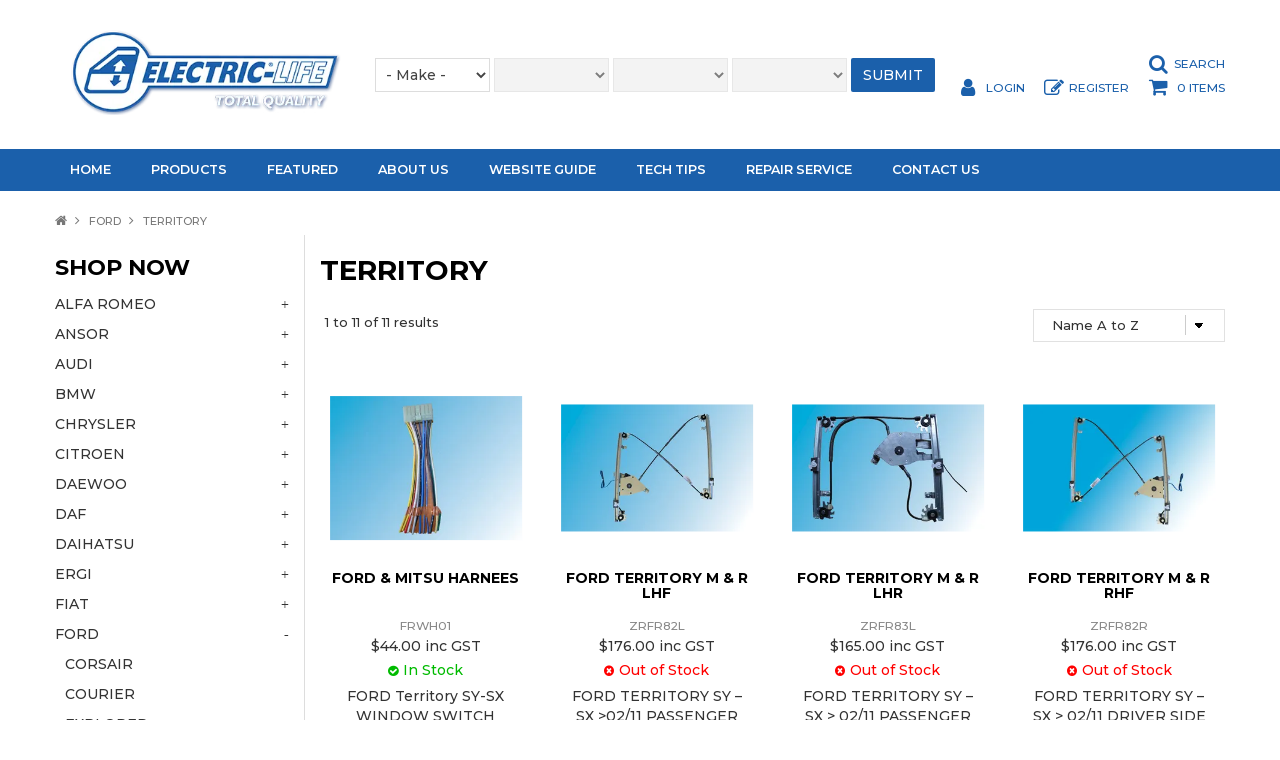

--- FILE ---
content_type: text/html; charset=UTF-8
request_url: https://www.electriclife.com.au/category/177-territory
body_size: 19780
content:
<!DOCTYPE html>
<html lang="en">
    <head>
        <title>TERRITORY </title>

        <meta name="description" content="View our range of products in TERRITORY. These include FORD &amp; MITSU HARNEES, FORD TERRITORY M &amp; R LHF, FORD TERRITORY M &amp; R LHR"/>
        <meta name="keywords" content=""/>
        <meta name="robots" content=""/>
        <meta name="framework" content="WebNinja" />

        <base href="https://www.electriclife.com.au/"/>

                <style>
            .nivo-box,.nivo-caption,.nivoSlider{overflow:hidden}.nivoSlider{position:relative;width:100%;height:auto}.nivoSlider img{position:absolute;top:0;left:0;max-width:none}.nivo-main-image{display:block!important;position:relative!important;width:100%!important}.nivoSlider a.nivo-imageLink{position:absolute;top:0;left:0;width:100%;height:100%;border:0;padding:0;margin:0;z-index:6;display:none;background:#fff;filter:alpha(opacity=0);opacity:0}.nivo-box,.nivo-slice{z-index:5;position:absolute}.nivo-box,.nivo-box img,.nivo-slice{display:block}.nivo-slice{height:100%;top:0}.nivo-caption{position:absolute;left:0;bottom:0;background:#000;color:#fff;width:100%;z-index:8;padding:5px 10px;opacity:.8;display:none;-moz-opacity:.8;filter:alpha(opacity=8);-webkit-box-sizing:border-box;-moz-box-sizing:border-box;box-sizing:border-box}.nivo-caption p{padding:5px;margin:0}.nivo-caption a{display:inline!important}.nivo-html-caption{display:none}.nivo-directionNav a{position:absolute;top:45%;z-index:9;cursor:pointer}.nivo-prevNav{left:0}.nivo-nextNav{right:0}.nivo-controlNav{text-align:center;padding:15px 0}.nivo-controlNav a{cursor:pointer}.nivo-controlNav a.active{font-weight:700}
        </style>

        <link href="https://d39o10hdlsc638.cloudfront.net/bundles/shop/css/bootstrap.min.css?v=1.01" rel="stylesheet" type="text/css"/>
        <link href="https://d39o10hdlsc638.cloudfront.net/bundles/shop/css/layout.css?v=1.05" rel="stylesheet" type="text/css"/>
        <link href="https://d39o10hdlsc638.cloudfront.net/bundles/shop/css/layout-print.css?v=1.01" rel="stylesheet" type="text/css" media="print"/>

        <link href="https://d39o10hdlsc638.cloudfront.net/bundles/content/bootstrap/css/datepicker.min.css?v=1.01" rel="stylesheet" type="text/css" /><link href="https://d39o10hdlsc638.cloudfront.net/bundles/content/owl-carousel/owl.carousel.min.css" rel="stylesheet" type="text/css" /><link href="https://d39o10hdlsc638.cloudfront.net/bundles/content/owl-carousel/owl.theme.default.min.css" rel="stylesheet" type="text/css" /><link href="https://d39o10hdlsc638.cloudfront.net/bundles/content/css/superfish.min.css?v=1.02" rel="stylesheet" type="text/css" /><link href="https://d39o10hdlsc638.cloudfront.net/bundles/template/css/responsive.min.css?v=1.17" rel="stylesheet" type="text/css" /><link href="https://d39o10hdlsc638.cloudfront.net/bundles/template/skins/responsive002/css/layout.css?v=1.03" rel="stylesheet" type="text/css" /><link href="https://d39o10hdlsc638.cloudfront.net/bundles/template/skins/responsive002/css/layout-green.css?v=1.02" rel="stylesheet" type="text/css" /><link href="https://d39o10hdlsc638.cloudfront.net/bundles/fat-zebra/css/layout.css?v=1.01" rel="stylesheet" type="text/css" /><link href="https://d39o10hdlsc638.cloudfront.net/bundles/layout-manager/css/layout-manager.css?v=1.01" rel="stylesheet" type="text/css" />
        <link href="https://d347awuzx0kdse.cloudfront.net/electriclife/css/main.css?v=1744690635" rel="stylesheet" type="text/css"/>
                                                <link rel="canonical" href="https://www.electriclife.com.au/category/177-territory" />
            
        <script type="text/javascript" src="https://d39o10hdlsc638.cloudfront.net/bundles/shop/js/jquery-1.10.1.min.js?v=1.01"></script>

        <script type="text/javascript">
    var renderGoogleInvisibleRecaptcha = function () {

        for (var i = 0; i < document.forms.length; ++i) {
            var form = document.forms[i];
            var holder = form.querySelector('.recaptcha-holder');

            if (null === holder) {
                continue;
            }

            (function (frm) {

                var holderId = grecaptcha.render(holder, {
                    'sitekey': '6LfPLlUUAAAAAACMb0I3SCWfNRYDmpAogOz330a7',
                    'size': 'invisible',
                    'badge': 'bottomright', // possible values: bottomright, bottomleft, inline
                    'callback': function (recaptchaToken) {
                        HTMLFormElement.prototype.submit.call(frm);
                    }
                });

                frm.onsubmit = function (evt) {
                    evt.preventDefault();
                    grecaptcha.execute(holderId);
                };

            })(form);
        }

        $('.recaptcha-holder').closest('div.control-group').css({'height': 0, 'overflow': 'hidden'});
    };
</script>

<script src="https://www.google.com/recaptcha/api.js?onload=renderGoogleInvisibleRecaptcha&render=explicit" async defer></script>
<script type="application/ld+json">
  {"@context":"http:\/\/schema.org","@type":"BreadcrumbList","itemListElement":[{"@type":"ListItem","position":1,"item":"https:\/\/www.electriclife.com.au\/","name":"Home"},{"@type":"ListItem","position":2,"item":"https:\/\/www.electriclife.com.au\/category\/2-ford","name":"FORD"},{"@type":"ListItem","position":3,"item":"https:\/\/www.electriclife.com.au\/category\/177-territory","name":"TERRITORY"}]}
</script>    <meta name="viewport" content="width=device-width, initial-scale=1">
    </head>

    <body class="category_view shop_category_view no-subcategories  customer-type-r non-logged-in show-prices">
                                <div id="everything-outer">
                                <div id="above-header-outer">
        <div id="above-header-inner">
                            
                    </div>
    </div>
                <div id="header-outer">
                    <header>
                        <div id="header">
                            <div id="header-inner">
                                                                                        
            <div class="row-fluid layoutmanager-layout layout_template_layout_header">
            
            <div class=" span3 layoutmanager-layout-group layout_group_43" id="header-primary">
    

            <div id="block_10"><p>&nbsp;</p>
<p><a href="index"><img src="https://d1mv2b9v99cq0i.cloudfront.net/eyJidWNrZXQiOiJ3ZWItbmluamEtaW1hZ2VzIiwia2V5IjoiZWxlY3RyaWNsaWZlXC9jb250ZW50LWltYWdlXC9sb2dvLnBuZyIsImVkaXRzIjp7InJlc2l6ZSI6eyJ3aWR0aCI6Mzc5LCJoZWlnaHQiOjExOSwiZml0IjoiaW5zaWRlIn19LCJ2ZXJzaW9uIjoiIn0=" alt="" width="379" height="119" /></a></p>
<p>&nbsp;</p></div>                </div>
            
            <div class=" span6 layoutmanager-layout-group layout_group_44" id="header-mid">
    

                            <div class="make-model-glance layoutmanager-layout-component layout_component_111">
                <div class="model-search-outer">
    <div id="model-search-inner">
        <form class="form-inline" id="component_model_search" method="post" action="https://www.electriclife.com.au/model/results">
            <legend>Make/Model Search</legend>
                            <div class="control-group">
                    <div class="controls">
                        <select name="attribute[1]" id="component_model_attribute_1" >
                                                            <option value="">- Make -</option>
                                
                                                                                                                                            <option value="" disabled>---- Popular Makes ----</option>
                                                                            
                                    <option value="3924" >Toyota</option>
                                                                                                            <option value="" disabled>---- All Makes ----</option>
                                                                            
                                    <option value="3968" >Alfa Romeo</option>
                                                                    
                                    <option value="3984" >Audi</option>
                                                                    
                                    <option value="3791" >BMW</option>
                                                                    
                                    <option value="4025" >Chrysler</option>
                                                                    
                                    <option value="4029" >Citroen</option>
                                                                    
                                    <option value="4046" >Daewoo</option>
                                                                    
                                    <option value="4060" >DAF</option>
                                                                    
                                    <option value="3809" >Daihatsu</option>
                                                                    
                                    <option value="4072" >Fiat</option>
                                                                    
                                    <option value="3813" >Ford</option>
                                                                    
                                    <option value="4095" >Hino</option>
                                                                    
                                    <option value="3830" >Holden</option>
                                                                    
                                    <option value="3848" >Honda</option>
                                                                    
                                    <option value="3855" >Hyundai</option>
                                                                    
                                    <option value="3858" >Isuzu</option>
                                                                    
                                    <option value="4142" >Iveco</option>
                                                                    
                                    <option value="3861" >Jaguar</option>
                                                                    
                                    <option value="4149" >Jeep</option>
                                                                    
                                    <option value="4156" >KIA</option>
                                                                    
                                    <option value="4169" >Land Rover</option>
                                                                    
                                    <option value="3864" >Lexus</option>
                                                                    
                                    <option value="4507" >Maserati</option>
                                                                    
                                    <option value="3870" >Mazda</option>
                                                                    
                                    <option value="3880" >Mercedes Benz</option>
                                                                    
                                    <option value="4199" >Mercedes Trucks</option>
                                                                    
                                    <option value="4210" >MG</option>
                                                                    
                                    <option value="3895" >Mitsubishi</option>
                                                                    
                                    <option value="3901" >Nissan</option>
                                                                    
                                    <option value="3905" >Peugeot</option>
                                                                    
                                    <option value="3910" >Porsche</option>
                                                                    
                                    <option value="3913" >Proton</option>
                                                                    
                                    <option value="4280" >Renault</option>
                                                                    
                                    <option value="4295" >Rover</option>
                                                                    
                                    <option value="4297" >Saab</option>
                                                                    
                                    <option value="4302" >Scania</option>
                                                                    
                                    <option value="4310" >Ssangyong</option>
                                                                    
                                    <option value="3919" >Subaru</option>
                                                                    
                                    <option value="3916" >Suzuki</option>
                                                                    
                                    <option value="3924" >Toyota</option>
                                                                    
                                    <option value="3960" >Volkswagen</option>
                                                                    
                                    <option value="3966" >Volvo</option>
                                                                    
                                    <option value="4358" >Volvo Truck</option>
                                                                                    </select>
                    </div>
                </div>
                            <div class="control-group">
                    <div class="controls">
                        <select name="attribute[2]" id="component_model_attribute_2" disabled="disabled">
                                                    </select>
                    </div>
                </div>
                            <div class="control-group">
                    <div class="controls">
                        <select name="attribute[3]" id="component_model_attribute_3" disabled="disabled">
                                                    </select>
                    </div>
                </div>
                            <div class="control-group">
                    <div class="controls">
                        <select name="attribute[4]" id="component_model_attribute_4" disabled="disabled">
                                                    </select>
                    </div>
                </div>
                        <div class="control-group">
                <div class="controls">
                    <div class="button-outer submit"><input class="btn btn-primary" type="submit" value="Submit"></div>
                </div>
            </div>
        </form>
    </div>
</div>

<script type="text/javascript">
    $(function() {
        $('#model-search-inner #component_model_search select').change(function() {
            var $form = $('#model-search-inner #component_model_search');

            $.post('https://www.electriclife.com.au/model/search/ajax', $form.serialize(), function(data) {
                $.each(data.attributeValues, function(attributeId, attributeValues) {
                    var $dropdown = $('#model-search-inner #component_model_attribute_' + attributeId);

                    var disabled = ($.inArray(attributeId, data.disabledAttributes) > -1);

                    if (disabled) {
                        $dropdown.attr('disabled', 'disabled');
                    } else {
                        $dropdown.removeAttr('disabled');
                    }

                    $dropdown.empty();

                    var selectedValue = ('undefined' == typeof(data.selectedAttributeValues[attributeId]) ? '' : data.selectedAttributeValues[attributeId]);

                    var html = '';

                    $.each(attributeValues, function(key, attributeValue) {
                        html += '<option value="' + attributeValue.id + '"' + (selectedValue != '' && attributeValue.id == selectedValue ? ' selected="selected"' : '') + '>' + attributeValue.name + '</option>';
                    });

                    $dropdown.html(html);
                });

                if (typeof initialiseAjaxAddToCart === 'function') {
                    initialiseAjaxAddToCart();
                }
            });
        });
    });

</script>                        </div>
                        </div>
            
            <div class=" span3 layoutmanager-layout-group layout_group_45" id="header-aside-search">
    

            <ul id="menu_7" class="content-menu sf-menu nav navbar-nav">
                <li class="level_0 li_84  ">
    <a class="a_84 " href="search"  >Search</a>
        </li>
    </ul>

<script type="text/javascript">$(function(){$('#menu_7').superfish({"cssArrows":false});});</script>                <div id="header-aside">                <ul id="menu_6" class="content-menu sf-menu nav navbar-nav">
                <li class="level_0 li_58  ">
    <a class="a_58 " href="login"  >Login</a>
        </li>
            <li class="level_0 li_59  ">
    <a class="a_59 " href="register"  >Register</a>
        </li>
    </ul>

<script type="text/javascript">$(function(){$('#menu_6').superfish({"cssArrows":false});});</script>                    <div class="cart-outer">
        <h3>Shopping Cart</h3>
        <div class="cart">
            <div class="items is-empty">
    <a href="https://www.electriclife.com.au/cart">
        <span class="item-label">Cart:</span>
        <span class="item-count">0 items</span>
    </a>
</div>
    <div class="total is-empty">
        <a href="https://www.electriclife.com.au/cart">
            <span class="total-label">Total:</span>
            <span class="total-value">$0.00 inc GST</span>
        </a>
    </div>

        </div>
    </div>
                </div>                </div>
            
            <div class="  layoutmanager-layout-group layout_group_46" id="mobile-header">
    

            <ul id="mobile-menu">
    <li><a href="/search"><em class="fa fa-search"><!--menu--></em></a></li>
    <li><a href="/account"><em class="fa fa-user"><!--menu--></em></a></li>
        <li><a href="/cart"><em class="fa fa-shopping-cart"><!--menu--></em></a></li>
    <li><a href="#navbar" data-toggle="collapse"><em class="fa fa-bars"><!--menu--></em></a></li>
</ul>                </div>
                </div>
                                                                            </div>
                        </div>
                    </header>
                </div>
                            
                                            <div id="nav-outer">
                    <nav>
                        <div id="nav">
                            <div id="nav-inner">
                                                                                    <nav class="navbar navbar-default">
            <a class="btn menu-toggle" data-toggle="collapse" href="#navbar" aria-expanded="false" aria-controls="navbar">Menu</a>
            <div id="navbar" class="navbar-collapse collapse">
                                    <ul id="categories-horizontal" class="categories nav navbar-nav">
                        <li class="category">
                            <a href="">Shop Now</a>
                                <ul class="categories level_1">
                    <li class="category level_1 ">
                <a href="https://www.electriclife.com.au/category/11-alfa-romeo">ALFA ROMEO</a>
                            </li>
                    <li class="category level_1 ">
                <a href="https://www.electriclife.com.au/category/126-ansor">ANSOR</a>
                            </li>
                    <li class="category level_1 ">
                <a href="https://www.electriclife.com.au/category/140-audi">AUDI</a>
                            </li>
                    <li class="category level_1 ">
                <a href="https://www.electriclife.com.au/category/19-bmw">BMW</a>
                            </li>
                    <li class="category level_1 ">
                <a href="https://www.electriclife.com.au/category/166-chrysler">CHRYSLER</a>
                            </li>
                    <li class="category level_1 ">
                <a href="https://www.electriclife.com.au/category/14-citroen">CITROEN</a>
                            </li>
                    <li class="category level_1 ">
                <a href="https://www.electriclife.com.au/category/25-daewoo">DAEWOO</a>
                            </li>
                    <li class="category level_1 ">
                <a href="https://www.electriclife.com.au/category/165-daf">DAF</a>
                            </li>
                    <li class="category level_1 ">
                <a href="https://www.electriclife.com.au/category/49-daihatsu">DAIHATSU</a>
                            </li>
                    <li class="category level_1 ">
                <a href="https://www.electriclife.com.au/category/127-ergi">ERGI</a>
                            </li>
                    <li class="category level_1 ">
                <a href="https://www.electriclife.com.au/category/255-fiat">FIAT</a>
                            </li>
                    <li class="category level_1 active">
                <a href="https://www.electriclife.com.au/category/2-ford">FORD</a>
                            </li>
                    <li class="category level_1 ">
                <a href="https://www.electriclife.com.au/category/8-freightliner">FREIGHTLINER</a>
                            </li>
                    <li class="category level_1 ">
                <a href="https://www.electriclife.com.au/category/172-hino">HINO</a>
                            </li>
                    <li class="category level_1 ">
                <a href="https://www.electriclife.com.au/category/6-holden">HOLDEN</a>
                            </li>
                    <li class="category level_1 ">
                <a href="https://www.electriclife.com.au/category/17-honda">HONDA</a>
                            </li>
                    <li class="category level_1 ">
                <a href="https://www.electriclife.com.au/category/21-hyundai">HYUNDAI</a>
                            </li>
                    <li class="category level_1 ">
                <a href="https://www.electriclife.com.au/category/1-isuzu">ISUZU</a>
                            </li>
                    <li class="category level_1 ">
                <a href="https://www.electriclife.com.au/category/18-iveco">IVECO</a>
                            </li>
                    <li class="category level_1 ">
                <a href="https://www.electriclife.com.au/category/260-jaguar">JAGUAR</a>
                            </li>
                    <li class="category level_1 ">
                <a href="https://www.electriclife.com.au/category/12-jeep">JEEP</a>
                            </li>
                    <li class="category level_1 ">
                <a href="https://www.electriclife.com.au/category/189-kia">KIA</a>
                            </li>
                    <li class="category level_1 ">
                <a href="https://www.electriclife.com.au/category/187-lexus">LEXUS</a>
                            </li>
                    <li class="category level_1 ">
                <a href="https://www.electriclife.com.au/category/70-mack">MACK</a>
                            </li>
                    <li class="category level_1 ">
                <a href="https://www.electriclife.com.au/category/276-maserati">MASERATI</a>
                            </li>
                    <li class="category level_1 ">
                <a href="https://www.electriclife.com.au/category/23-mazda">MAZDA</a>
                            </li>
                    <li class="category level_1 ">
                <a href="https://www.electriclife.com.au/category/10-mercedes">MERCEDES</a>
                            </li>
                    <li class="category level_1 ">
                <a href="https://www.electriclife.com.au/category/400-mercedes-benz">Mercedes Benz</a>
                            </li>
                    <li class="category level_1 ">
                <a href="https://www.electriclife.com.au/category/275-mg">MG</a>
                            </li>
                    <li class="category level_1 ">
                <a href="https://www.electriclife.com.au/category/134-mini">MINI</a>
                            </li>
                    <li class="category level_1 ">
                <a href="https://www.electriclife.com.au/category/7-mitsubishi">MITSUBISHI</a>
                            </li>
                    <li class="category level_1 ">
                <a href="https://www.electriclife.com.au/category/20-nissan">NISSAN</a>
                            </li>
                    <li class="category level_1 ">
                <a href="https://www.electriclife.com.au/category/57-peugeot">PEUGEOT</a>
                            </li>
                    <li class="category level_1 ">
                <a href="https://www.electriclife.com.au/category/139-porsche">PORSCHE</a>
                            </li>
                    <li class="category level_1 ">
                <a href="https://www.electriclife.com.au/category/220-proton">PROTON</a>
                            </li>
                    <li class="category level_1 ">
                <a href="https://www.electriclife.com.au/category/188-range-rover">RANGE ROVER</a>
                            </li>
                    <li class="category level_1 ">
                <a href="https://www.electriclife.com.au/category/16-renault">RENAULT</a>
                            </li>
                    <li class="category level_1 ">
                <a href="https://www.electriclife.com.au/category/292-rover">ROVER</a>
                            </li>
                    <li class="category level_1 ">
                <a href="https://www.electriclife.com.au/category/22-saab">SAAB</a>
                            </li>
                    <li class="category level_1 ">
                <a href="https://www.electriclife.com.au/category/299-scania">SCANIA</a>
                            </li>
                    <li class="category level_1 ">
                <a href="https://www.electriclife.com.au/category/364-ssangyong">SSANGYONG</a>
                            </li>
                    <li class="category level_1 ">
                <a href="https://www.electriclife.com.au/category/13-subaru">SUBARU</a>
                            </li>
                    <li class="category level_1 ">
                <a href="https://www.electriclife.com.au/category/15-suzuki">SUZUKI</a>
                            </li>
                    <li class="category level_1 ">
                <a href="https://www.electriclife.com.au/category/24-toyota">TOYOTA</a>
                            </li>
                    <li class="category level_1 ">
                <a href="https://www.electriclife.com.au/category/5-volkswagen">VOLKSWAGEN</a>
                            </li>
                    <li class="category level_1 ">
                <a href="https://www.electriclife.com.au/category/190-volvo">VOLVO</a>
                            </li>
            </ul>
                        </li>
                    </ul>
                    <script type="text/javascript">$(function(){$('#categories-horizontal').superfish()});</script>
                    <ul id="menu_1" class="content-menu sf-menu nav navbar-nav">
                <li class="level_0 li_46  ">
    <a class="a_46 " href=""  >Home</a>
        </li>
            <li class="level_0 li_41  dropdown">
    <a class="a_41 dropdown-toggle" href="javascript:;"  data-toggle="dropdown">Products</a>
                            <ul class="categories level_1 dropdown-menu">
                            <li class="category level_1  dropdown" >
                    <a href="https://www.electriclife.com.au/category/11-alfa-romeo">ALFA ROMEO</a>
                                                        <ul class="categories level_2 dropdown-menu">
                            <li class="category level_2  dropdown" >
                    <a href="https://www.electriclife.com.au/category/123-147">147</a>
                                    </li>
                            <li class="category level_2  dropdown" >
                    <a href="https://www.electriclife.com.au/category/122-156">156</a>
                                    </li>
                            <li class="category level_2  dropdown" >
                    <a href="https://www.electriclife.com.au/category/32-159">159</a>
                                    </li>
                            <li class="category level_2  dropdown" >
                    <a href="https://www.electriclife.com.au/category/116-164">164</a>
                                    </li>
                            <li class="category level_2  dropdown" >
                    <a href="https://www.electriclife.com.au/category/125-166">166</a>
                                    </li>
                            <li class="category level_2  dropdown" >
                    <a href="https://www.electriclife.com.au/category/124-33">33</a>
                                    </li>
                            <li class="category level_2  dropdown" >
                    <a href="https://www.electriclife.com.au/category/115-75">75</a>
                                    </li>
                            <li class="category level_2  dropdown" >
                    <a href="https://www.electriclife.com.au/category/120-giulietta">GIULIETTA</a>
                                    </li>
                            <li class="category level_2  dropdown" >
                    <a href="https://www.electriclife.com.au/category/351-gtv6">GTV6</a>
                                    </li>
                    </ul>
                                        </li>
                            <li class="category level_1  dropdown" >
                    <a href="https://www.electriclife.com.au/category/126-ansor">ANSOR</a>
                                                        <ul class="categories level_2 dropdown-menu">
                            <li class="category level_2  dropdown" >
                    <a href="https://www.electriclife.com.au/category/128-universal">UNIVERSAL</a>
                                    </li>
                    </ul>
                                        </li>
                            <li class="category level_1  dropdown" >
                    <a href="https://www.electriclife.com.au/category/140-audi">AUDI</a>
                                                        <ul class="categories level_2 dropdown-menu">
                            <li class="category level_2  dropdown" >
                    <a href="https://www.electriclife.com.au/category/240-a3">A3</a>
                                    </li>
                            <li class="category level_2  dropdown" >
                    <a href="https://www.electriclife.com.au/category/243-a4">A4</a>
                                    </li>
                            <li class="category level_2  dropdown" >
                    <a href="https://www.electriclife.com.au/category/241-a6">A6</a>
                                    </li>
                            <li class="category level_2  dropdown" >
                    <a href="https://www.electriclife.com.au/category/245-q5">Q5</a>
                                    </li>
                            <li class="category level_2  dropdown" >
                    <a href="https://www.electriclife.com.au/category/151-tt">TT</a>
                                    </li>
                    </ul>
                                        </li>
                            <li class="category level_1  dropdown" >
                    <a href="https://www.electriclife.com.au/category/19-bmw">BMW</a>
                                                        <ul class="categories level_2 dropdown-menu">
                            <li class="category level_2  dropdown" >
                    <a href="https://www.electriclife.com.au/category/44-e46">E46</a>
                                    </li>
                            <li class="category level_2  dropdown" >
                    <a href="https://www.electriclife.com.au/category/396-series-1">SERIES 1</a>
                                    </li>
                            <li class="category level_2  dropdown" >
                    <a href="https://www.electriclife.com.au/category/377-series-3">SERIES 3</a>
                                    </li>
                            <li class="category level_2  dropdown" >
                    <a href="https://www.electriclife.com.au/category/379-series-5">SERIES 5</a>
                                    </li>
                            <li class="category level_2  dropdown" >
                    <a href="https://www.electriclife.com.au/category/380-series-7">SERIES 7</a>
                                    </li>
                            <li class="category level_2  dropdown" >
                    <a href="https://www.electriclife.com.au/category/248-x1">X1</a>
                                    </li>
                            <li class="category level_2  dropdown" >
                    <a href="https://www.electriclife.com.au/category/244-x3">X3</a>
                                    </li>
                            <li class="category level_2  dropdown" >
                    <a href="https://www.electriclife.com.au/category/136-x5">X5</a>
                                    </li>
                            <li class="category level_2  dropdown" >
                    <a href="https://www.electriclife.com.au/category/137-z3">Z3</a>
                                    </li>
                            <li class="category level_2  dropdown" >
                    <a href="https://www.electriclife.com.au/category/68-z4">Z4</a>
                                    </li>
                    </ul>
                                        </li>
                            <li class="category level_1  dropdown" >
                    <a href="https://www.electriclife.com.au/category/166-chrysler">CHRYSLER</a>
                                                        <ul class="categories level_2 dropdown-menu">
                            <li class="category level_2  dropdown" >
                    <a href="https://www.electriclife.com.au/category/388-sebring">SEBRING</a>
                                    </li>
                            <li class="category level_2  dropdown" >
                    <a href="https://www.electriclife.com.au/category/169-voyager">VOYAGER</a>
                                    </li>
                    </ul>
                                        </li>
                            <li class="category level_1  dropdown" >
                    <a href="https://www.electriclife.com.au/category/14-citroen">CITROEN</a>
                                                        <ul class="categories level_2 dropdown-menu">
                            <li class="category level_2  dropdown" >
                    <a href="https://www.electriclife.com.au/category/253-berlingo">BERLINGO</a>
                                    </li>
                            <li class="category level_2  dropdown" >
                    <a href="https://www.electriclife.com.au/category/254-c2">C2</a>
                                    </li>
                            <li class="category level_2  dropdown" >
                    <a href="https://www.electriclife.com.au/category/252-c3">C3</a>
                                    </li>
                            <li class="category level_2  dropdown" >
                    <a href="https://www.electriclife.com.au/category/249-c4">C4</a>
                                    </li>
                            <li class="category level_2  dropdown" >
                    <a href="https://www.electriclife.com.au/category/250-c5">C5</a>
                                    </li>
                            <li class="category level_2  dropdown" >
                    <a href="https://www.electriclife.com.au/category/251-xantia">XANTIA</a>
                                    </li>
                            <li class="category level_2  dropdown" >
                    <a href="https://www.electriclife.com.au/category/37-xsara2">XSARA2</a>
                                    </li>
                    </ul>
                                        </li>
                            <li class="category level_1  dropdown" >
                    <a href="https://www.electriclife.com.au/category/25-daewoo">DAEWOO</a>
                                                        <ul class="categories level_2 dropdown-menu">
                            <li class="category level_2  dropdown" >
                    <a href="https://www.electriclife.com.au/category/58-cielo">CIELO</a>
                                    </li>
                            <li class="category level_2  dropdown" >
                    <a href="https://www.electriclife.com.au/category/154-espero">ESPERO</a>
                                    </li>
                            <li class="category level_2  dropdown" >
                    <a href="https://www.electriclife.com.au/category/163-lanos">LANOS</a>
                                    </li>
                            <li class="category level_2  dropdown" >
                    <a href="https://www.electriclife.com.au/category/156-leganza">LEGANZA</a>
                                    </li>
                            <li class="category level_2  dropdown" >
                    <a href="https://www.electriclife.com.au/category/157-matiz">MATIZ</a>
                                    </li>
                            <li class="category level_2  dropdown" >
                    <a href="https://www.electriclife.com.au/category/155-nubira">NUBIRA</a>
                                    </li>
                    </ul>
                                        </li>
                            <li class="category level_1  dropdown" >
                    <a href="https://www.electriclife.com.au/category/165-daf">DAF</a>
                                                        <ul class="categories level_2 dropdown-menu">
                            <li class="category level_2  dropdown" >
                    <a href="https://www.electriclife.com.au/category/305-cf">CF</a>
                                    </li>
                            <li class="category level_2  dropdown" >
                    <a href="https://www.electriclife.com.au/category/382-lf">LF</a>
                                    </li>
                            <li class="category level_2  dropdown" >
                    <a href="https://www.electriclife.com.au/category/311-xf">XF</a>
                                    </li>
                    </ul>
                                        </li>
                            <li class="category level_1  dropdown" >
                    <a href="https://www.electriclife.com.au/category/49-daihatsu">DAIHATSU</a>
                                                        <ul class="categories level_2 dropdown-menu">
                            <li class="category level_2  dropdown" >
                    <a href="https://www.electriclife.com.au/category/173-applause">APPLAUSE</a>
                                    </li>
                            <li class="category level_2  dropdown" >
                    <a href="https://www.electriclife.com.au/category/171-charade">CHARADE</a>
                                    </li>
                            <li class="category level_2  dropdown" >
                    <a href="https://www.electriclife.com.au/category/170-feroza">FEROZA</a>
                                    </li>
                            <li class="category level_2  dropdown" >
                    <a href="https://www.electriclife.com.au/category/174-pyzer">PYZER</a>
                                    </li>
                            <li class="category level_2  dropdown" >
                    <a href="https://www.electriclife.com.au/category/50-sirion">SIRION</a>
                                    </li>
                    </ul>
                                        </li>
                            <li class="category level_1  dropdown" >
                    <a href="https://www.electriclife.com.au/category/127-ergi">ERGI</a>
                                                        <ul class="categories level_2 dropdown-menu">
                            <li class="category level_2  dropdown" >
                    <a href="https://www.electriclife.com.au/category/129-universal">UNIVERSAL</a>
                                    </li>
                    </ul>
                                        </li>
                            <li class="category level_1  dropdown" >
                    <a href="https://www.electriclife.com.au/category/255-fiat">FIAT</a>
                                                        <ul class="categories level_2 dropdown-menu">
                            <li class="category level_2  dropdown" >
                    <a href="https://www.electriclife.com.au/category/257-500">500</a>
                                    </li>
                            <li class="category level_2  dropdown" >
                    <a href="https://www.electriclife.com.au/category/300-ducato">DUCATO</a>
                                    </li>
                            <li class="category level_2  dropdown" >
                    <a href="https://www.electriclife.com.au/category/256-punto">PUNTO</a>
                                    </li>
                            <li class="category level_2  dropdown" >
                    <a href="https://www.electriclife.com.au/category/312-scudo">SCUDO</a>
                                    </li>
                    </ul>
                                        </li>
                            <li class="category level_1 active dropdown" >
                    <a href="https://www.electriclife.com.au/category/2-ford">FORD</a>
                                                        <ul class="categories level_2 dropdown-menu">
                            <li class="category level_2  dropdown" >
                    <a href="https://www.electriclife.com.au/category/175-corsair">CORSAIR</a>
                                    </li>
                            <li class="category level_2  dropdown" >
                    <a href="https://www.electriclife.com.au/category/371-courier">COURIER</a>
                                    </li>
                            <li class="category level_2  dropdown" >
                    <a href="https://www.electriclife.com.au/category/35-explorer">EXPLORER</a>
                                    </li>
                            <li class="category level_2  dropdown" >
                    <a href="https://www.electriclife.com.au/category/36-falcon">FALCON</a>
                                    </li>
                            <li class="category level_2  dropdown" >
                    <a href="https://www.electriclife.com.au/category/182-fiesta">FIESTA</a>
                                    </li>
                            <li class="category level_2  dropdown" >
                    <a href="https://www.electriclife.com.au/category/66-focus">FOCUS</a>
                                    </li>
                            <li class="category level_2  dropdown" >
                    <a href="https://www.electriclife.com.au/category/183-laser">LASER</a>
                                    </li>
                            <li class="category level_2  dropdown" >
                    <a href="https://www.electriclife.com.au/category/178-ranger">RANGER</a>
                                    </li>
                            <li class="category level_2  dropdown" >
                    <a href="https://www.electriclife.com.au/category/4-ranger-px">RANGER PX</a>
                                    </li>
                            <li class="category level_2  dropdown" >
                    <a href="https://www.electriclife.com.au/category/186-taurus">TAURUS</a>
                                    </li>
                            <li class="category level_2 active dropdown" >
                    <a href="https://www.electriclife.com.au/category/177-territory">TERRITORY</a>
                                    </li>
                            <li class="category level_2  dropdown" >
                    <a href="https://www.electriclife.com.au/category/310-transit">TRANSIT</a>
                                    </li>
                    </ul>
                                        </li>
                            <li class="category level_1  dropdown" >
                    <a href="https://www.electriclife.com.au/category/8-freightliner">FREIGHTLINER</a>
                                                        <ul class="categories level_2 dropdown-menu">
                            <li class="category level_2  dropdown" >
                    <a href="https://www.electriclife.com.au/category/29-colombia">COLOMBIA</a>
                                    </li>
                    </ul>
                                        </li>
                            <li class="category level_1  dropdown" >
                    <a href="https://www.electriclife.com.au/category/172-hino">HINO</a>
                                                        <ul class="categories level_2 dropdown-menu">
                            <li class="category level_2  dropdown" >
                    <a href="https://www.electriclife.com.au/category/181-dutro">DUTRO</a>
                                    </li>
                            <li class="category level_2  dropdown" >
                    <a href="https://www.electriclife.com.au/category/343-fc4j">FC4J</a>
                                    </li>
                            <li class="category level_2  dropdown" >
                    <a href="https://www.electriclife.com.au/category/338-fm">FM</a>
                                    </li>
                            <li class="category level_2  dropdown" >
                    <a href="https://www.electriclife.com.au/category/339-fsik">FSIK</a>
                                    </li>
                            <li class="category level_2  dropdown" >
                    <a href="https://www.electriclife.com.au/category/407-ranger">RANGER</a>
                                    </li>
                    </ul>
                                        </li>
                            <li class="category level_1  dropdown" >
                    <a href="https://www.electriclife.com.au/category/6-holden">HOLDEN</a>
                                                        <ul class="categories level_2 dropdown-menu">
                            <li class="category level_2  dropdown" >
                    <a href="https://www.electriclife.com.au/category/65-astra">ASTRA</a>
                                    </li>
                            <li class="category level_2  dropdown" >
                    <a href="https://www.electriclife.com.au/category/180-barina">BARINA</a>
                                    </li>
                            <li class="category level_2  dropdown" >
                    <a href="https://www.electriclife.com.au/category/176-colorado">COLORADO</a>
                                    </li>
                            <li class="category level_2  dropdown" >
                    <a href="https://www.electriclife.com.au/category/27-commodore">COMMODORE</a>
                                    </li>
                            <li class="category level_2  dropdown" >
                    <a href="https://www.electriclife.com.au/category/258-cruze">CRUZE</a>
                                    </li>
                            <li class="category level_2  dropdown" >
                    <a href="https://www.electriclife.com.au/category/285-frontera">FRONTERA</a>
                                    </li>
                            <li class="category level_2  dropdown" >
                    <a href="https://www.electriclife.com.au/category/342-jackaroo">JACKAROO</a>
                                    </li>
                            <li class="category level_2  dropdown" >
                    <a href="https://www.electriclife.com.au/category/242-monaro">MONARO</a>
                                    </li>
                            <li class="category level_2  dropdown" >
                    <a href="https://www.electriclife.com.au/category/340-piazza">PIAZZA</a>
                                    </li>
                            <li class="category level_2  dropdown" >
                    <a href="https://www.electriclife.com.au/category/261-rodeo">RODEO</a>
                                    </li>
                            <li class="category level_2  dropdown" >
                    <a href="https://www.electriclife.com.au/category/152-vectra">VECTRA</a>
                                    </li>
                    </ul>
                                        </li>
                            <li class="category level_1  dropdown" >
                    <a href="https://www.electriclife.com.au/category/17-honda">HONDA</a>
                                                        <ul class="categories level_2 dropdown-menu">
                            <li class="category level_2  dropdown" >
                    <a href="https://www.electriclife.com.au/category/61-accord">ACCORD</a>
                                    </li>
                            <li class="category level_2  dropdown" >
                    <a href="https://www.electriclife.com.au/category/403-city">CITY</a>
                                    </li>
                            <li class="category level_2  dropdown" >
                    <a href="https://www.electriclife.com.au/category/60-civic">CIVIC</a>
                                    </li>
                            <li class="category level_2  dropdown" >
                    <a href="https://www.electriclife.com.au/category/40-crv">CRV</a>
                                    </li>
                            <li class="category level_2  dropdown" >
                    <a href="https://www.electriclife.com.au/category/59-jazz">JAZZ</a>
                                    </li>
                            <li class="category level_2  dropdown" >
                    <a href="https://www.electriclife.com.au/category/63-legend">LEGEND</a>
                                    </li>
                            <li class="category level_2  dropdown" >
                    <a href="https://www.electriclife.com.au/category/64-odyssey">ODYSSEY</a>
                                    </li>
                    </ul>
                                        </li>
                            <li class="category level_1  dropdown" >
                    <a href="https://www.electriclife.com.au/category/21-hyundai">HYUNDAI</a>
                                                        <ul class="categories level_2 dropdown-menu">
                            <li class="category level_2  dropdown" >
                    <a href="https://www.electriclife.com.au/category/162-elantra">ELANTRA</a>
                                    </li>
                            <li class="category level_2  dropdown" >
                    <a href="https://www.electriclife.com.au/category/158-excel">EXCEL</a>
                                    </li>
                            <li class="category level_2  dropdown" >
                    <a href="https://www.electriclife.com.au/category/374-fx">FX</a>
                                    </li>
                            <li class="category level_2  dropdown" >
                    <a href="https://www.electriclife.com.au/category/179-getz">GETZ</a>
                                    </li>
                            <li class="category level_2  dropdown" >
                    <a href="https://www.electriclife.com.au/category/381-grandeur">GRANDEUR</a>
                                    </li>
                            <li class="category level_2  dropdown" >
                    <a href="https://www.electriclife.com.au/category/404-i20">I20</a>
                                    </li>
                            <li class="category level_2  dropdown" >
                    <a href="https://www.electriclife.com.au/category/184-i30">I30</a>
                                    </li>
                            <li class="category level_2  dropdown" >
                    <a href="https://www.electriclife.com.au/category/398-iload">ILOAD</a>
                                    </li>
                            <li class="category level_2  dropdown" >
                    <a href="https://www.electriclife.com.au/category/264-ix35">IX35</a>
                                    </li>
                            <li class="category level_2  dropdown" >
                    <a href="https://www.electriclife.com.au/category/45-lantra">LANTRA</a>
                                    </li>
                            <li class="category level_2  dropdown" >
                    <a href="https://www.electriclife.com.au/category/370-s-coupe">S COUPE</a>
                                    </li>
                            <li class="category level_2  dropdown" >
                    <a href="https://www.electriclife.com.au/category/164-santa-fe">SANTA FE</a>
                                    </li>
                            <li class="category level_2  dropdown" >
                    <a href="https://www.electriclife.com.au/category/159-sonata">SONATA</a>
                                    </li>
                            <li class="category level_2  dropdown" >
                    <a href="https://www.electriclife.com.au/category/265-tiburon">TIBURON</a>
                                    </li>
                    </ul>
                                        </li>
                            <li class="category level_1  dropdown" >
                    <a href="https://www.electriclife.com.au/category/1-isuzu">ISUZU</a>
                                                        <ul class="categories level_2 dropdown-menu">
                            <li class="category level_2  dropdown" >
                    <a href="https://www.electriclife.com.au/category/3-d-max">D-MAX</a>
                                    </li>
                            <li class="category level_2  dropdown" >
                    <a href="https://www.electriclife.com.au/category/203-fsr34">FSR34</a>
                                    </li>
                            <li class="category level_2  dropdown" >
                    <a href="https://www.electriclife.com.au/category/211-fxz-fxy">FXZ- FXY</a>
                                    </li>
                            <li class="category level_2  dropdown" >
                    <a href="https://www.electriclife.com.au/category/204-mu-x">MU-X</a>
                                    </li>
                            <li class="category level_2  dropdown" >
                    <a href="https://www.electriclife.com.au/category/206-npr-nqr-nkr">NPR,NQR,NKR</a>
                                    </li>
                    </ul>
                                        </li>
                            <li class="category level_1  dropdown" >
                    <a href="https://www.electriclife.com.au/category/18-iveco">IVECO</a>
                                                        <ul class="categories level_2 dropdown-menu">
                            <li class="category level_2  dropdown" >
                    <a href="https://www.electriclife.com.au/category/41-daily">DAILY</a>
                                    </li>
                    </ul>
                                        </li>
                            <li class="category level_1  dropdown" >
                    <a href="https://www.electriclife.com.au/category/260-jaguar">JAGUAR</a>
                                                        <ul class="categories level_2 dropdown-menu">
                            <li class="category level_2  dropdown" >
                    <a href="https://www.electriclife.com.au/category/262-s-type">S TYPE</a>
                                    </li>
                            <li class="category level_2  dropdown" >
                    <a href="https://www.electriclife.com.au/category/263-x-type">X TYPE</a>
                                    </li>
                    </ul>
                                        </li>
                            <li class="category level_1  dropdown" >
                    <a href="https://www.electriclife.com.au/category/12-jeep">JEEP</a>
                                                        <ul class="categories level_2 dropdown-menu">
                            <li class="category level_2  dropdown" >
                    <a href="https://www.electriclife.com.au/category/33-cherokee">CHEROKEE</a>
                                    </li>
                            <li class="category level_2  dropdown" >
                    <a href="https://www.electriclife.com.au/category/167-grand-cherokee">GRAND CHEROKEE</a>
                                    </li>
                    </ul>
                                        </li>
                            <li class="category level_1  dropdown" >
                    <a href="https://www.electriclife.com.au/category/189-kia">KIA</a>
                                                        <ul class="categories level_2 dropdown-menu">
                            <li class="category level_2  dropdown" >
                    <a href="https://www.electriclife.com.au/category/272-carnival">CARNIVAL</a>
                                    </li>
                            <li class="category level_2  dropdown" >
                    <a href="https://www.electriclife.com.au/category/209-rio">RIO</a>
                                    </li>
                    </ul>
                                        </li>
                            <li class="category level_1  dropdown" >
                    <a href="https://www.electriclife.com.au/category/187-lexus">LEXUS</a>
                                                        <ul class="categories level_2 dropdown-menu">
                            <li class="category level_2  dropdown" >
                    <a href="https://www.electriclife.com.au/category/392-es">ES</a>
                                    </li>
                            <li class="category level_2  dropdown" >
                    <a href="https://www.electriclife.com.au/category/394-ls">LS</a>
                                    </li>
                            <li class="category level_2  dropdown" >
                    <a href="https://www.electriclife.com.au/category/395-rx">RX</a>
                                    </li>
                            <li class="category level_2  dropdown" >
                    <a href="https://www.electriclife.com.au/category/191-ucf10">UCF10</a>
                                    </li>
                    </ul>
                                        </li>
                            <li class="category level_1  dropdown" >
                    <a href="https://www.electriclife.com.au/category/70-mack">MACK</a>
                                                        <ul class="categories level_2 dropdown-menu">
                            <li class="category level_2  dropdown" >
                    <a href="https://www.electriclife.com.au/category/71-quantum">QUANTUM</a>
                                    </li>
                    </ul>
                                        </li>
                            <li class="category level_1  dropdown" >
                    <a href="https://www.electriclife.com.au/category/276-maserati">MASERATI</a>
                                                        <ul class="categories level_2 dropdown-menu">
                            <li class="category level_2  dropdown" >
                    <a href="https://www.electriclife.com.au/category/286-granturismo">GRANTURISMO</a>
                                    </li>
                            <li class="category level_2  dropdown" >
                    <a href="https://www.electriclife.com.au/category/366-quattro-porte">QUATTRO PORTE</a>
                                    </li>
                    </ul>
                                        </li>
                            <li class="category level_1  dropdown" >
                    <a href="https://www.electriclife.com.au/category/23-mazda">MAZDA</a>
                                                        <ul class="categories level_2 dropdown-menu">
                            <li class="category level_2  dropdown" >
                    <a href="https://www.electriclife.com.au/category/207-323">323</a>
                                    </li>
                            <li class="category level_2  dropdown" >
                    <a href="https://www.electriclife.com.au/category/201-626">626</a>
                                    </li>
                            <li class="category level_2  dropdown" >
                    <a href="https://www.electriclife.com.au/category/217-929">929</a>
                                    </li>
                            <li class="category level_2  dropdown" >
                    <a href="https://www.electriclife.com.au/category/200-bt50">BT50</a>
                                    </li>
                            <li class="category level_2  dropdown" >
                    <a href="https://www.electriclife.com.au/category/397-cx-3">CX-3</a>
                                    </li>
                            <li class="category level_2  dropdown" >
                    <a href="https://www.electriclife.com.au/category/390-cx-5">CX-5</a>
                                    </li>
                            <li class="category level_2  dropdown" >
                    <a href="https://www.electriclife.com.au/category/368-cx-7">CX-7</a>
                                    </li>
                            <li class="category level_2  dropdown" >
                    <a href="https://www.electriclife.com.au/category/402-cx-7">CX-7</a>
                                    </li>
                            <li class="category level_2  dropdown" >
                    <a href="https://www.electriclife.com.au/category/383-cx-9">CX-9</a>
                                    </li>
                            <li class="category level_2  dropdown" >
                    <a href="https://www.electriclife.com.au/category/193-mazda2">MAZDA2</a>
                                    </li>
                            <li class="category level_2  dropdown" >
                    <a href="https://www.electriclife.com.au/category/194-mazda3">MAZDA3</a>
                                    </li>
                            <li class="category level_2  dropdown" >
                    <a href="https://www.electriclife.com.au/category/195-mazda6">MAZDA6</a>
                                    </li>
                            <li class="category level_2  dropdown" >
                    <a href="https://www.electriclife.com.au/category/199-mpv">MPV</a>
                                    </li>
                            <li class="category level_2  dropdown" >
                    <a href="https://www.electriclife.com.au/category/267-mx5">MX5</a>
                                    </li>
                            <li class="category level_2  dropdown" >
                    <a href="https://www.electriclife.com.au/category/198-rx8">RX8</a>
                                    </li>
                    </ul>
                                        </li>
                            <li class="category level_1  dropdown" >
                    <a href="https://www.electriclife.com.au/category/10-mercedes">MERCEDES</a>
                                                        <ul class="categories level_2 dropdown-menu">
                            <li class="category level_2  dropdown" >
                    <a href="https://www.electriclife.com.au/category/56-actros">ACTROS</a>
                                    </li>
                            <li class="category level_2  dropdown" >
                    <a href="https://www.electriclife.com.au/category/274-atego">ATEGO</a>
                                    </li>
                            <li class="category level_2  dropdown" >
                    <a href="https://www.electriclife.com.au/category/280-smart">SMART</a>
                                    </li>
                            <li class="category level_2  dropdown" >
                    <a href="https://www.electriclife.com.au/category/62-sprinter">SPRINTER</a>
                                    </li>
                            <li class="category level_2  dropdown" >
                    <a href="https://www.electriclife.com.au/category/146-vito">VITO</a>
                                    </li>
                            <li class="category level_2  dropdown" >
                    <a href="https://www.electriclife.com.au/category/268-w124">W124</a>
                                    </li>
                            <li class="category level_2  dropdown" >
                    <a href="https://www.electriclife.com.au/category/278-w163">W163</a>
                                    </li>
                            <li class="category level_2  dropdown" >
                    <a href="https://www.electriclife.com.au/category/282-w169">W169</a>
                                    </li>
                            <li class="category level_2  dropdown" >
                    <a href="https://www.electriclife.com.au/category/271-w201">W201</a>
                                    </li>
                            <li class="category level_2  dropdown" >
                    <a href="https://www.electriclife.com.au/category/279-w203">W203</a>
                                    </li>
                            <li class="category level_2  dropdown" >
                    <a href="https://www.electriclife.com.au/category/266-w210">W210</a>
                                    </li>
                            <li class="category level_2  dropdown" >
                    <a href="https://www.electriclife.com.au/category/52-wdb123">WDB123</a>
                                    </li>
                            <li class="category level_2  dropdown" >
                    <a href="https://www.electriclife.com.au/category/31-wdb124">WDB124</a>
                                    </li>
                            <li class="category level_2  dropdown" >
                    <a href="https://www.electriclife.com.au/category/53-wdb126">WDB126</a>
                                    </li>
                            <li class="category level_2  dropdown" >
                    <a href="https://www.electriclife.com.au/category/130-wdb140">WDB140</a>
                                    </li>
                            <li class="category level_2  dropdown" >
                    <a href="https://www.electriclife.com.au/category/54-wdb163">WDB163</a>
                                    </li>
                            <li class="category level_2  dropdown" >
                    <a href="https://www.electriclife.com.au/category/55-wdb168">WDB168</a>
                                    </li>
                            <li class="category level_2  dropdown" >
                    <a href="https://www.electriclife.com.au/category/353-wdb211">WDB211</a>
                                    </li>
                    </ul>
                                        </li>
                            <li class="category level_1  dropdown" >
                    <a href="https://www.electriclife.com.au/category/400-mercedes-benz">Mercedes Benz</a>
                                                        <ul class="categories level_2 dropdown-menu">
                            <li class="category level_2  dropdown" >
                    <a href="https://www.electriclife.com.au/category/401-wdb203">WDB203</a>
                                    </li>
                    </ul>
                                        </li>
                            <li class="category level_1  dropdown" >
                    <a href="https://www.electriclife.com.au/category/275-mg">MG</a>
                                                        <ul class="categories level_2 dropdown-menu">
                            <li class="category level_2  dropdown" >
                    <a href="https://www.electriclife.com.au/category/284-tf">TF</a>
                                    </li>
                    </ul>
                                        </li>
                            <li class="category level_1  dropdown" >
                    <a href="https://www.electriclife.com.au/category/134-mini">MINI</a>
                                                        <ul class="categories level_2 dropdown-menu">
                            <li class="category level_2  dropdown" >
                    <a href="https://www.electriclife.com.au/category/135-r55-56-57">R55,56,57</a>
                                    </li>
                    </ul>
                                        </li>
                            <li class="category level_1  dropdown" >
                    <a href="https://www.electriclife.com.au/category/7-mitsubishi">MITSUBISHI</a>
                                                        <ul class="categories level_2 dropdown-menu">
                            <li class="category level_2  dropdown" >
                    <a href="https://www.electriclife.com.au/category/326-380">380</a>
                                    </li>
                            <li class="category level_2  dropdown" >
                    <a href="https://www.electriclife.com.au/category/406-asx">ASX</a>
                                    </li>
                            <li class="category level_2  dropdown" >
                    <a href="https://www.electriclife.com.au/category/363-canter">CANTER</a>
                                    </li>
                            <li class="category level_2  dropdown" >
                    <a href="https://www.electriclife.com.au/category/218-challenger">CHALLENGER</a>
                                    </li>
                            <li class="category level_2  dropdown" >
                    <a href="https://www.electriclife.com.au/category/281-colt">COLT</a>
                                    </li>
                            <li class="category level_2  dropdown" >
                    <a href="https://www.electriclife.com.au/category/214-delica">DELICA</a>
                                    </li>
                            <li class="category level_2  dropdown" >
                    <a href="https://www.electriclife.com.au/category/213-fto">FTO</a>
                                    </li>
                            <li class="category level_2  dropdown" >
                    <a href="https://www.electriclife.com.au/category/208-lancer">LANCER</a>
                                    </li>
                            <li class="category level_2  dropdown" >
                    <a href="https://www.electriclife.com.au/category/28-magna">MAGNA</a>
                                    </li>
                            <li class="category level_2  dropdown" >
                    <a href="https://www.electriclife.com.au/category/212-nimbus">NIMBUS</a>
                                    </li>
                            <li class="category level_2  dropdown" >
                    <a href="https://www.electriclife.com.au/category/69-outlander">OUTLANDER</a>
                                    </li>
                            <li class="category level_2  dropdown" >
                    <a href="https://www.electriclife.com.au/category/216-pajero">PAJERO</a>
                                    </li>
                            <li class="category level_2  dropdown" >
                    <a href="https://www.electriclife.com.au/category/215-starion">STARION</a>
                                    </li>
                            <li class="category level_2  dropdown" >
                    <a href="https://www.electriclife.com.au/category/219-triton">TRITON</a>
                                    </li>
                    </ul>
                                        </li>
                            <li class="category level_1  dropdown" >
                    <a href="https://www.electriclife.com.au/category/20-nissan">NISSAN</a>
                                                        <ul class="categories level_2 dropdown-menu">
                            <li class="category level_2  dropdown" >
                    <a href="https://www.electriclife.com.au/category/106-180sx-silvia">180SX SILVIA</a>
                                    </li>
                            <li class="category level_2  dropdown" >
                    <a href="https://www.electriclife.com.au/category/97-300zx">300ZX</a>
                                    </li>
                            <li class="category level_2  dropdown" >
                    <a href="https://www.electriclife.com.au/category/112-350z">350Z</a>
                                    </li>
                            <li class="category level_2  dropdown" >
                    <a href="https://www.electriclife.com.au/category/98-blue-bird">BLUE BIRD</a>
                                    </li>
                            <li class="category level_2  dropdown" >
                    <a href="https://www.electriclife.com.au/category/100-camino">CAMINO</a>
                                    </li>
                            <li class="category level_2  dropdown" >
                    <a href="https://www.electriclife.com.au/category/113-dualis">DUALIS</a>
                                    </li>
                            <li class="category level_2  dropdown" >
                    <a href="https://www.electriclife.com.au/category/399-figaro">FIGARO</a>
                                    </li>
                            <li class="category level_2  dropdown" >
                    <a href="https://www.electriclife.com.au/category/108-homy">HOMY</a>
                                    </li>
                            <li class="category level_2  dropdown" >
                    <a href="https://www.electriclife.com.au/category/102-laurel">LAUREL</a>
                                    </li>
                            <li class="category level_2  dropdown" >
                    <a href="https://www.electriclife.com.au/category/101-maxima">MAXIMA</a>
                                    </li>
                            <li class="category level_2  dropdown" >
                    <a href="https://www.electriclife.com.au/category/119-murano">MURANO</a>
                                    </li>
                            <li class="category level_2  dropdown" >
                    <a href="https://www.electriclife.com.au/category/43-navara">NAVARA</a>
                                    </li>
                            <li class="category level_2  dropdown" >
                    <a href="https://www.electriclife.com.au/category/325-nx-coupe">NX COUPE</a>
                                    </li>
                            <li class="category level_2  dropdown" >
                    <a href="https://www.electriclife.com.au/category/117-pathfinder">PATHFINDER</a>
                                    </li>
                            <li class="category level_2  dropdown" >
                    <a href="https://www.electriclife.com.au/category/107-patrol">PATROL</a>
                                    </li>
                            <li class="category level_2  dropdown" >
                    <a href="https://www.electriclife.com.au/category/99-pulsar">PULSAR</a>
                                    </li>
                            <li class="category level_2  dropdown" >
                    <a href="https://www.electriclife.com.au/category/105-serena">SERENA</a>
                                    </li>
                            <li class="category level_2  dropdown" >
                    <a href="https://www.electriclife.com.au/category/359-silvia">SILVIA</a>
                                    </li>
                            <li class="category level_2  dropdown" >
                    <a href="https://www.electriclife.com.au/category/103-skyline">SKYLINE</a>
                                    </li>
                            <li class="category level_2  dropdown" >
                    <a href="https://www.electriclife.com.au/category/109-stagea">STAGEA</a>
                                    </li>
                            <li class="category level_2  dropdown" >
                    <a href="https://www.electriclife.com.au/category/114-terrano">TERRANO</a>
                                    </li>
                            <li class="category level_2  dropdown" >
                    <a href="https://www.electriclife.com.au/category/110-tiida">TIIDA</a>
                                    </li>
                            <li class="category level_2  dropdown" >
                    <a href="https://www.electriclife.com.au/category/111-xtrail">XTRAIL</a>
                                    </li>
                    </ul>
                                        </li>
                            <li class="category level_1  dropdown" >
                    <a href="https://www.electriclife.com.au/category/57-peugeot">PEUGEOT</a>
                                                        <ul class="categories level_2 dropdown-menu">
                            <li class="category level_2  dropdown" >
                    <a href="https://www.electriclife.com.au/category/333-2008">2008</a>
                                    </li>
                            <li class="category level_2  dropdown" >
                    <a href="https://www.electriclife.com.au/category/391-206-cabriolet">206 CABRIOLET</a>
                                    </li>
                            <li class="category level_2  dropdown" >
                    <a href="https://www.electriclife.com.au/category/337-207">207</a>
                                    </li>
                            <li class="category level_2  dropdown" >
                    <a href="https://www.electriclife.com.au/category/335-208">208</a>
                                    </li>
                            <li class="category level_2  dropdown" >
                    <a href="https://www.electriclife.com.au/category/393-3008">3008</a>
                                    </li>
                            <li class="category level_2  dropdown" >
                    <a href="https://www.electriclife.com.au/category/142-306">306</a>
                                    </li>
                            <li class="category level_2  dropdown" >
                    <a href="https://www.electriclife.com.au/category/72-306-cabriolet">306 CABRIOLET</a>
                                    </li>
                            <li class="category level_2  dropdown" >
                    <a href="https://www.electriclife.com.au/category/143-307">307</a>
                                    </li>
                            <li class="category level_2  dropdown" >
                    <a href="https://www.electriclife.com.au/category/67-307cc">307CC</a>
                                    </li>
                            <li class="category level_2  dropdown" >
                    <a href="https://www.electriclife.com.au/category/331-308">308</a>
                                    </li>
                            <li class="category level_2  dropdown" >
                    <a href="https://www.electriclife.com.au/category/329-405">405</a>
                                    </li>
                            <li class="category level_2  dropdown" >
                    <a href="https://www.electriclife.com.au/category/332-406">406</a>
                                    </li>
                            <li class="category level_2  dropdown" >
                    <a href="https://www.electriclife.com.au/category/327-407">407</a>
                                    </li>
                            <li class="category level_2  dropdown" >
                    <a href="https://www.electriclife.com.au/category/336-5008">5008</a>
                                    </li>
                            <li class="category level_2  dropdown" >
                    <a href="https://www.electriclife.com.au/category/324-508">508</a>
                                    </li>
                            <li class="category level_2  dropdown" >
                    <a href="https://www.electriclife.com.au/category/334-607">607</a>
                                    </li>
                    </ul>
                                        </li>
                            <li class="category level_1  dropdown" >
                    <a href="https://www.electriclife.com.au/category/139-porsche">PORSCHE</a>
                                                        <ul class="categories level_2 dropdown-menu">
                            <li class="category level_2  dropdown" >
                    <a href="https://www.electriclife.com.au/category/144-911">911</a>
                                    </li>
                            <li class="category level_2  dropdown" >
                    <a href="https://www.electriclife.com.au/category/160-boxter">BOXTER</a>
                                    </li>
                            <li class="category level_2  dropdown" >
                    <a href="https://www.electriclife.com.au/category/341-cayenne">CAYENNE</a>
                                    </li>
                    </ul>
                                        </li>
                            <li class="category level_1  dropdown" >
                    <a href="https://www.electriclife.com.au/category/220-proton">PROTON</a>
                                                        <ul class="categories level_2 dropdown-menu">
                            <li class="category level_2  dropdown" >
                    <a href="https://www.electriclife.com.au/category/225-gen2">GEN2</a>
                                    </li>
                            <li class="category level_2  dropdown" >
                    <a href="https://www.electriclife.com.au/category/386-jumbuck">JUMBUCK</a>
                                    </li>
                            <li class="category level_2  dropdown" >
                    <a href="https://www.electriclife.com.au/category/223-m21">M21</a>
                                    </li>
                            <li class="category level_2  dropdown" >
                    <a href="https://www.electriclife.com.au/category/222-persona">PERSONA</a>
                                    </li>
                            <li class="category level_2  dropdown" >
                    <a href="https://www.electriclife.com.au/category/221-satria">SATRIA</a>
                                    </li>
                            <li class="category level_2  dropdown" >
                    <a href="https://www.electriclife.com.au/category/224-wira">WIRA</a>
                                    </li>
                    </ul>
                                        </li>
                            <li class="category level_1  dropdown" >
                    <a href="https://www.electriclife.com.au/category/188-range-rover">RANGE ROVER</a>
                                                        <ul class="categories level_2 dropdown-menu">
                            <li class="category level_2  dropdown" >
                    <a href="https://www.electriclife.com.au/category/205-discovery">DISCOVERY</a>
                                    </li>
                    </ul>
                                        </li>
                            <li class="category level_1  dropdown" >
                    <a href="https://www.electriclife.com.au/category/16-renault">RENAULT</a>
                                                        <ul class="categories level_2 dropdown-menu">
                            <li class="category level_2  dropdown" >
                    <a href="https://www.electriclife.com.au/category/288-clio">CLIO</a>
                                    </li>
                            <li class="category level_2  dropdown" >
                    <a href="https://www.electriclife.com.au/category/290-koleos">KOLEOS</a>
                                    </li>
                            <li class="category level_2  dropdown" >
                    <a href="https://www.electriclife.com.au/category/289-laguna">LAGUNA</a>
                                    </li>
                            <li class="category level_2  dropdown" >
                    <a href="https://www.electriclife.com.au/category/283-master">MASTER</a>
                                    </li>
                            <li class="category level_2  dropdown" >
                    <a href="https://www.electriclife.com.au/category/39-megane">MEGANE</a>
                                    </li>
                            <li class="category level_2  dropdown" >
                    <a href="https://www.electriclife.com.au/category/287-scenic">SCENIC</a>
                                    </li>
                            <li class="category level_2  dropdown" >
                    <a href="https://www.electriclife.com.au/category/291-scenic-2">SCENIC 2</a>
                                    </li>
                            <li class="category level_2  dropdown" >
                    <a href="https://www.electriclife.com.au/category/259-trafic">TRAFIC</a>
                                    </li>
                    </ul>
                                        </li>
                            <li class="category level_1  dropdown" >
                    <a href="https://www.electriclife.com.au/category/292-rover">ROVER</a>
                                                        <ul class="categories level_2 dropdown-menu">
                            <li class="category level_2  dropdown" >
                    <a href="https://www.electriclife.com.au/category/294-75">75</a>
                                    </li>
                    </ul>
                                        </li>
                            <li class="category level_1  dropdown" >
                    <a href="https://www.electriclife.com.au/category/22-saab">SAAB</a>
                                                        <ul class="categories level_2 dropdown-menu">
                            <li class="category level_2  dropdown" >
                    <a href="https://www.electriclife.com.au/category/46-9-3">9-3</a>
                                    </li>
                            <li class="category level_2  dropdown" >
                    <a href="https://www.electriclife.com.au/category/293-9-5">9-5</a>
                                    </li>
                    </ul>
                                        </li>
                            <li class="category level_1  dropdown" >
                    <a href="https://www.electriclife.com.au/category/299-scania">SCANIA</a>
                                                        <ul class="categories level_2 dropdown-menu">
                            <li class="category level_2  dropdown" >
                    <a href="https://www.electriclife.com.au/category/318-p-r">P &amp; R</a>
                                    </li>
                    </ul>
                                        </li>
                            <li class="category level_1  dropdown" >
                    <a href="https://www.electriclife.com.au/category/364-ssangyong">SSANGYONG</a>
                                                        <ul class="categories level_2 dropdown-menu">
                            <li class="category level_2  dropdown" >
                    <a href="https://www.electriclife.com.au/category/365-musso">MUSSO</a>
                                    </li>
                    </ul>
                                        </li>
                            <li class="category level_1  dropdown" >
                    <a href="https://www.electriclife.com.au/category/13-subaru">SUBARU</a>
                                                        <ul class="categories level_2 dropdown-menu">
                            <li class="category level_2  dropdown" >
                    <a href="https://www.electriclife.com.au/category/34-forester">FORESTER</a>
                                    </li>
                            <li class="category level_2  dropdown" >
                    <a href="https://www.electriclife.com.au/category/229-impreza">IMPREZA</a>
                                    </li>
                            <li class="category level_2  dropdown" >
                    <a href="https://www.electriclife.com.au/category/232-levorge">LEVORGE</a>
                                    </li>
                            <li class="category level_2  dropdown" >
                    <a href="https://www.electriclife.com.au/category/367-liberty-exiga">LIBERTY EXIGA</a>
                                    </li>
                            <li class="category level_2  dropdown" >
                    <a href="https://www.electriclife.com.au/category/375-liberty-outback">LIBERTY/OUTBACK</a>
                                    </li>
                            <li class="category level_2  dropdown" >
                    <a href="https://www.electriclife.com.au/category/231-tribeca">TRIBECA</a>
                                    </li>
                            <li class="category level_2  dropdown" >
                    <a href="https://www.electriclife.com.au/category/233-xv">XV</a>
                                    </li>
                    </ul>
                                        </li>
                            <li class="category level_1  dropdown" >
                    <a href="https://www.electriclife.com.au/category/15-suzuki">SUZUKI</a>
                                                        <ul class="categories level_2 dropdown-menu">
                            <li class="category level_2  dropdown" >
                    <a href="https://www.electriclife.com.au/category/238-baleno">BALENO</a>
                                    </li>
                            <li class="category level_2  dropdown" >
                    <a href="https://www.electriclife.com.au/category/235-cappuccino">CAPPUCCINO</a>
                                    </li>
                            <li class="category level_2  dropdown" >
                    <a href="https://www.electriclife.com.au/category/38-grand-vitara">GRAND VITARA</a>
                                    </li>
                            <li class="category level_2  dropdown" >
                    <a href="https://www.electriclife.com.au/category/349-jimny">JIMNY</a>
                                    </li>
                            <li class="category level_2  dropdown" >
                    <a href="https://www.electriclife.com.au/category/236-swift">SWIFT</a>
                                    </li>
                            <li class="category level_2  dropdown" >
                    <a href="https://www.electriclife.com.au/category/226-vitara">VITARA</a>
                                    </li>
                            <li class="category level_2  dropdown" >
                    <a href="https://www.electriclife.com.au/category/237-xc90">XC90</a>
                                    </li>
                    </ul>
                                        </li>
                            <li class="category level_1  dropdown" >
                    <a href="https://www.electriclife.com.au/category/24-toyota">TOYOTA</a>
                                                        <ul class="categories level_2 dropdown-menu">
                            <li class="category level_2  dropdown" >
                    <a href="https://www.electriclife.com.au/category/372-"></a>
                                    </li>
                            <li class="category level_2  dropdown" >
                    <a href="https://www.electriclife.com.au/category/405-4-runner-surf">4 RUNNER/SURF</a>
                                    </li>
                            <li class="category level_2  dropdown" >
                    <a href="https://www.electriclife.com.au/category/48-avalon">AVALON</a>
                                    </li>
                            <li class="category level_2  dropdown" >
                    <a href="https://www.electriclife.com.au/category/94-avensis">AVENSIS</a>
                                    </li>
                            <li class="category level_2  dropdown" >
                    <a href="https://www.electriclife.com.au/category/75-camry">CAMRY</a>
                                    </li>
                            <li class="category level_2  dropdown" >
                    <a href="https://www.electriclife.com.au/category/76-celica">CELICA</a>
                                    </li>
                            <li class="category level_2  dropdown" >
                    <a href="https://www.electriclife.com.au/category/77-corolla">COROLLA</a>
                                    </li>
                            <li class="category level_2  dropdown" >
                    <a href="https://www.electriclife.com.au/category/78-corona">CORONA</a>
                                    </li>
                            <li class="category level_2  dropdown" >
                    <a href="https://www.electriclife.com.au/category/79-cressida">CRESSIDA</a>
                                    </li>
                            <li class="category level_2  dropdown" >
                    <a href="https://www.electriclife.com.au/category/80-crown">CROWN</a>
                                    </li>
                            <li class="category level_2  dropdown" >
                    <a href="https://www.electriclife.com.au/category/84-estima">ESTIMA</a>
                                    </li>
                            <li class="category level_2  dropdown" >
                    <a href="https://www.electriclife.com.au/category/93-granvia">GRANVIA</a>
                                    </li>
                            <li class="category level_2  dropdown" >
                    <a href="https://www.electriclife.com.au/category/362-hiace-commuter">HIACE / COMMUTER</a>
                                    </li>
                            <li class="category level_2  dropdown" >
                    <a href="https://www.electriclife.com.au/category/81-hilux">HILUX</a>
                                    </li>
                            <li class="category level_2  dropdown" >
                    <a href="https://www.electriclife.com.au/category/95-kluger">KLUGER</a>
                                    </li>
                            <li class="category level_2  dropdown" >
                    <a href="https://www.electriclife.com.au/category/82-landcruiser">LANDCRUISER</a>
                                    </li>
                            <li class="category level_2  dropdown" >
                    <a href="https://www.electriclife.com.au/category/86-liteace">LITEACE</a>
                                    </li>
                            <li class="category level_2  dropdown" >
                    <a href="https://www.electriclife.com.au/category/85-mr2">MR2</a>
                                    </li>
                            <li class="category level_2  dropdown" >
                    <a href="https://www.electriclife.com.au/category/90-paseo">PASEO</a>
                                    </li>
                            <li class="category level_2  dropdown" >
                    <a href="https://www.electriclife.com.au/category/92-prado">PRADO</a>
                                    </li>
                            <li class="category level_2  dropdown" >
                    <a href="https://www.electriclife.com.au/category/96-rav4">RAV4</a>
                                    </li>
                            <li class="category level_2  dropdown" >
                    <a href="https://www.electriclife.com.au/category/330-sera">SERA</a>
                                    </li>
                            <li class="category level_2  dropdown" >
                    <a href="https://www.electriclife.com.au/category/88-soarer">SOARER</a>
                                    </li>
                            <li class="category level_2  dropdown" >
                    <a href="https://www.electriclife.com.au/category/87-starlet">STARLET</a>
                                    </li>
                            <li class="category level_2  dropdown" >
                    <a href="https://www.electriclife.com.au/category/83-tarago">TARAGO</a>
                                    </li>
                            <li class="category level_2  dropdown" >
                    <a href="https://www.electriclife.com.au/category/361-yaris">YARIS</a>
                                    </li>
                    </ul>
                                        </li>
                            <li class="category level_1  dropdown" >
                    <a href="https://www.electriclife.com.au/category/5-volkswagen">VOLKSWAGEN</a>
                                                        <ul class="categories level_2 dropdown-menu">
                            <li class="category level_2  dropdown" >
                    <a href="https://www.electriclife.com.au/category/302-amarok">AMAROK</a>
                                    </li>
                            <li class="category level_2  dropdown" >
                    <a href="https://www.electriclife.com.au/category/132-beetle">BEETLE</a>
                                    </li>
                            <li class="category level_2  dropdown" >
                    <a href="https://www.electriclife.com.au/category/298-caddy">CADDY</a>
                                    </li>
                            <li class="category level_2  dropdown" >
                    <a href="https://www.electriclife.com.au/category/376-golf">GOLF</a>
                                    </li>
                            <li class="category level_2  dropdown" >
                    <a href="https://www.electriclife.com.au/category/133-golf-3">GOLF 3</a>
                                    </li>
                            <li class="category level_2  dropdown" >
                    <a href="https://www.electriclife.com.au/category/26-golf4">GOLF4</a>
                                    </li>
                            <li class="category level_2  dropdown" >
                    <a href="https://www.electriclife.com.au/category/297-golf5">GOLF5</a>
                                    </li>
                            <li class="category level_2  dropdown" >
                    <a href="https://www.electriclife.com.au/category/319-golf6">GOLF6</a>
                                    </li>
                            <li class="category level_2  dropdown" >
                    <a href="https://www.electriclife.com.au/category/301-golf7">GOLF7</a>
                                    </li>
                            <li class="category level_2  dropdown" >
                    <a href="https://www.electriclife.com.au/category/295-passat">PASSAT</a>
                                    </li>
                            <li class="category level_2  dropdown" >
                    <a href="https://www.electriclife.com.au/category/296-polo">POLO</a>
                                    </li>
                            <li class="category level_2  dropdown" >
                    <a href="https://www.electriclife.com.au/category/309-tiguan">TIGUAN</a>
                                    </li>
                            <li class="category level_2  dropdown" >
                    <a href="https://www.electriclife.com.au/category/304-transporter">TRANSPORTER</a>
                                    </li>
                            <li class="category level_2  dropdown" >
                    <a href="https://www.electriclife.com.au/category/303-up">UP</a>
                                    </li>
                    </ul>
                                        </li>
                            <li class="category level_1  dropdown" >
                    <a href="https://www.electriclife.com.au/category/190-volvo">VOLVO</a>
                                                        <ul class="categories level_2 dropdown-menu">
                            <li class="category level_2  dropdown" >
                    <a href="https://www.electriclife.com.au/category/315-740-760">740-760</a>
                                    </li>
                            <li class="category level_2  dropdown" >
                    <a href="https://www.electriclife.com.au/category/314-940-960">940-960</a>
                                    </li>
                            <li class="category level_2  dropdown" >
                    <a href="https://www.electriclife.com.au/category/313-c30">C30</a>
                                    </li>
                            <li class="category level_2  dropdown" >
                    <a href="https://www.electriclife.com.au/category/210-fm-truck">FM TRUCK</a>
                                    </li>
                            <li class="category level_2  dropdown" >
                    <a href="https://www.electriclife.com.au/category/316-s40">S40</a>
                                    </li>
                            <li class="category level_2  dropdown" >
                    <a href="https://www.electriclife.com.au/category/320-s80">S80</a>
                                    </li>
                            <li class="category level_2  dropdown" >
                    <a href="https://www.electriclife.com.au/category/322-v70">V70</a>
                                    </li>
                            <li class="category level_2  dropdown" >
                    <a href="https://www.electriclife.com.au/category/321-xc90">XC90</a>
                                    </li>
                    </ul>
                                        </li>
                    </ul>
        </li>
            <li class="level_0 li_83  ">
    <a class="a_83 " href="product/featured"  >Featured</a>
        </li>
            <li class="level_0 li_53  ">
    <a class="a_53 " href="page/1/about-us"  >About Us</a>
        </li>
            <li class="level_0 li_54  ">
    <a class="a_54 " href="page/5/website-guide"  >Website Guide</a>
        </li>
            <li class="level_0 li_42  ">
    <a class="a_42 " href="page/7/tech-tips"  >Tech Tips</a>
        </li>
            <li class="level_0 li_55  ">
    <a class="a_55 " href="page/8/repair-service"  >Repair Service</a>
        </li>
            <li class="level_0 li_47  ">
    <a class="a_47 " href="contact"  >Contact Us</a>
        </li>
    </ul>

<script type="text/javascript">$(function(){$('#menu_1').superfish({"cssArrows":false});});</script>                            </div>
        </nav>
                                                                            <div class="clear"></div>
                            </div>
                        </div>
                    </nav>
                </div>
                            
                                        
        


                            <div class="desktop-only layoutmanager-layout-component layout_component_93">
                                        </div>
                                        <div class="mobile-only layoutmanager-layout-component layout_component_94">
                                        </div>
                    
            <div class=" mobile-only layoutmanager-layout-group layout_group_60" id="make-model-wrapper">
    

            </div>
                        <div id="content-outer">
                    <div id="content">
                        <div id="content-inner">
                                                                                        
                                                                                                    <ul class="breadcrumb">
    
                    <li class="breadcrumb-item"><a href="https://www.electriclife.com.au/">Home</a> <span class="divider">/</span></li>
        
    
                    <li class="breadcrumb-item"><a href="https://www.electriclife.com.au/category/2-ford">FORD</a> <span class="divider">/</span></li>
        
    
                    <li class="breadcrumb-item active">TERRITORY</li>
        
    </ul>                                
                                                                <div id="nav-left">
                                    
                
                <h2>Shop Now</h2>
                    <ul class="categories level_1">
                                    <li class="category level_1 " style="">
                    <a href="https://www.electriclife.com.au/category/11-alfa-romeo">ALFA ROMEO</a>
                                                <ul class="categories level_2">
                                    <li class="category level_2 " style="">
                    <a href="https://www.electriclife.com.au/category/123-147">147</a>
                                    </li>
                            <li class="category level_2 " style="">
                    <a href="https://www.electriclife.com.au/category/122-156">156</a>
                                    </li>
                            <li class="category level_2 " style="">
                    <a href="https://www.electriclife.com.au/category/32-159">159</a>
                                    </li>
                            <li class="category level_2 " style="">
                    <a href="https://www.electriclife.com.au/category/116-164">164</a>
                                    </li>
                            <li class="category level_2 " style="">
                    <a href="https://www.electriclife.com.au/category/125-166">166</a>
                                    </li>
                            <li class="category level_2 " style="">
                    <a href="https://www.electriclife.com.au/category/124-33">33</a>
                                    </li>
                            <li class="category level_2 " style="">
                    <a href="https://www.electriclife.com.au/category/115-75">75</a>
                                    </li>
                            <li class="category level_2 " style="">
                    <a href="https://www.electriclife.com.au/category/120-giulietta">GIULIETTA</a>
                                    </li>
                            <li class="category level_2 " style="">
                    <a href="https://www.electriclife.com.au/category/351-gtv6">GTV6</a>
                                    </li>
                        </ul>
                                    </li>
                            <li class="category level_1 " style="">
                    <a href="https://www.electriclife.com.au/category/126-ansor">ANSOR</a>
                                                <ul class="categories level_2">
                                    <li class="category level_2 " style="">
                    <a href="https://www.electriclife.com.au/category/128-universal">UNIVERSAL</a>
                                    </li>
                        </ul>
                                    </li>
                            <li class="category level_1 " style="">
                    <a href="https://www.electriclife.com.au/category/140-audi">AUDI</a>
                                                <ul class="categories level_2">
                                    <li class="category level_2 " style="">
                    <a href="https://www.electriclife.com.au/category/240-a3">A3</a>
                                    </li>
                            <li class="category level_2 " style="">
                    <a href="https://www.electriclife.com.au/category/243-a4">A4</a>
                                    </li>
                            <li class="category level_2 " style="">
                    <a href="https://www.electriclife.com.au/category/241-a6">A6</a>
                                    </li>
                            <li class="category level_2 " style="">
                    <a href="https://www.electriclife.com.au/category/245-q5">Q5</a>
                                    </li>
                            <li class="category level_2 " style="">
                    <a href="https://www.electriclife.com.au/category/151-tt">TT</a>
                                    </li>
                        </ul>
                                    </li>
                            <li class="category level_1 " style="">
                    <a href="https://www.electriclife.com.au/category/19-bmw">BMW</a>
                                                <ul class="categories level_2">
                                    <li class="category level_2 " style="">
                    <a href="https://www.electriclife.com.au/category/44-e46">E46</a>
                                    </li>
                            <li class="category level_2 " style="">
                    <a href="https://www.electriclife.com.au/category/396-series-1">SERIES 1</a>
                                    </li>
                            <li class="category level_2 " style="">
                    <a href="https://www.electriclife.com.au/category/377-series-3">SERIES 3</a>
                                    </li>
                            <li class="category level_2 " style="">
                    <a href="https://www.electriclife.com.au/category/379-series-5">SERIES 5</a>
                                    </li>
                            <li class="category level_2 " style="">
                    <a href="https://www.electriclife.com.au/category/380-series-7">SERIES 7</a>
                                    </li>
                            <li class="category level_2 " style="">
                    <a href="https://www.electriclife.com.au/category/248-x1">X1</a>
                                    </li>
                            <li class="category level_2 " style="">
                    <a href="https://www.electriclife.com.au/category/244-x3">X3</a>
                                    </li>
                            <li class="category level_2 " style="">
                    <a href="https://www.electriclife.com.au/category/136-x5">X5</a>
                                    </li>
                            <li class="category level_2 " style="">
                    <a href="https://www.electriclife.com.au/category/137-z3">Z3</a>
                                    </li>
                            <li class="category level_2 " style="">
                    <a href="https://www.electriclife.com.au/category/68-z4">Z4</a>
                                    </li>
                        </ul>
                                    </li>
                            <li class="category level_1 " style="">
                    <a href="https://www.electriclife.com.au/category/166-chrysler">CHRYSLER</a>
                                                <ul class="categories level_2">
                                    <li class="category level_2 " style="">
                    <a href="https://www.electriclife.com.au/category/388-sebring">SEBRING</a>
                                    </li>
                            <li class="category level_2 " style="">
                    <a href="https://www.electriclife.com.au/category/169-voyager">VOYAGER</a>
                                    </li>
                        </ul>
                                    </li>
                            <li class="category level_1 " style="">
                    <a href="https://www.electriclife.com.au/category/14-citroen">CITROEN</a>
                                                <ul class="categories level_2">
                                    <li class="category level_2 " style="">
                    <a href="https://www.electriclife.com.au/category/253-berlingo">BERLINGO</a>
                                    </li>
                            <li class="category level_2 " style="">
                    <a href="https://www.electriclife.com.au/category/254-c2">C2</a>
                                    </li>
                            <li class="category level_2 " style="">
                    <a href="https://www.electriclife.com.au/category/252-c3">C3</a>
                                    </li>
                            <li class="category level_2 " style="">
                    <a href="https://www.electriclife.com.au/category/249-c4">C4</a>
                                    </li>
                            <li class="category level_2 " style="">
                    <a href="https://www.electriclife.com.au/category/250-c5">C5</a>
                                    </li>
                            <li class="category level_2 " style="">
                    <a href="https://www.electriclife.com.au/category/251-xantia">XANTIA</a>
                                    </li>
                            <li class="category level_2 " style="">
                    <a href="https://www.electriclife.com.au/category/37-xsara2">XSARA2</a>
                                    </li>
                        </ul>
                                    </li>
                            <li class="category level_1 " style="">
                    <a href="https://www.electriclife.com.au/category/25-daewoo">DAEWOO</a>
                                                <ul class="categories level_2">
                                    <li class="category level_2 " style="">
                    <a href="https://www.electriclife.com.au/category/58-cielo">CIELO</a>
                                    </li>
                            <li class="category level_2 " style="">
                    <a href="https://www.electriclife.com.au/category/154-espero">ESPERO</a>
                                    </li>
                            <li class="category level_2 " style="">
                    <a href="https://www.electriclife.com.au/category/163-lanos">LANOS</a>
                                    </li>
                            <li class="category level_2 " style="">
                    <a href="https://www.electriclife.com.au/category/156-leganza">LEGANZA</a>
                                    </li>
                            <li class="category level_2 " style="">
                    <a href="https://www.electriclife.com.au/category/157-matiz">MATIZ</a>
                                    </li>
                            <li class="category level_2 " style="">
                    <a href="https://www.electriclife.com.au/category/155-nubira">NUBIRA</a>
                                    </li>
                        </ul>
                                    </li>
                            <li class="category level_1 " style="">
                    <a href="https://www.electriclife.com.au/category/165-daf">DAF</a>
                                                <ul class="categories level_2">
                                    <li class="category level_2 " style="">
                    <a href="https://www.electriclife.com.au/category/305-cf">CF</a>
                                    </li>
                            <li class="category level_2 " style="">
                    <a href="https://www.electriclife.com.au/category/382-lf">LF</a>
                                    </li>
                            <li class="category level_2 " style="">
                    <a href="https://www.electriclife.com.au/category/311-xf">XF</a>
                                    </li>
                        </ul>
                                    </li>
                            <li class="category level_1 " style="">
                    <a href="https://www.electriclife.com.au/category/49-daihatsu">DAIHATSU</a>
                                                <ul class="categories level_2">
                                    <li class="category level_2 " style="">
                    <a href="https://www.electriclife.com.au/category/173-applause">APPLAUSE</a>
                                    </li>
                            <li class="category level_2 " style="">
                    <a href="https://www.electriclife.com.au/category/171-charade">CHARADE</a>
                                    </li>
                            <li class="category level_2 " style="">
                    <a href="https://www.electriclife.com.au/category/170-feroza">FEROZA</a>
                                    </li>
                            <li class="category level_2 " style="">
                    <a href="https://www.electriclife.com.au/category/174-pyzer">PYZER</a>
                                    </li>
                            <li class="category level_2 " style="">
                    <a href="https://www.electriclife.com.au/category/50-sirion">SIRION</a>
                                    </li>
                        </ul>
                                    </li>
                            <li class="category level_1 " style="">
                    <a href="https://www.electriclife.com.au/category/127-ergi">ERGI</a>
                                                <ul class="categories level_2">
                                    <li class="category level_2 " style="">
                    <a href="https://www.electriclife.com.au/category/129-universal">UNIVERSAL</a>
                                    </li>
                        </ul>
                                    </li>
                            <li class="category level_1 " style="">
                    <a href="https://www.electriclife.com.au/category/255-fiat">FIAT</a>
                                                <ul class="categories level_2">
                                    <li class="category level_2 " style="">
                    <a href="https://www.electriclife.com.au/category/257-500">500</a>
                                    </li>
                            <li class="category level_2 " style="">
                    <a href="https://www.electriclife.com.au/category/300-ducato">DUCATO</a>
                                    </li>
                            <li class="category level_2 " style="">
                    <a href="https://www.electriclife.com.au/category/256-punto">PUNTO</a>
                                    </li>
                            <li class="category level_2 " style="">
                    <a href="https://www.electriclife.com.au/category/312-scudo">SCUDO</a>
                                    </li>
                        </ul>
                                    </li>
                            <li class="category level_1 active" style="">
                    <a href="https://www.electriclife.com.au/category/2-ford">FORD</a>
                                                <ul class="categories level_2">
                                    <li class="category level_2 " style="">
                    <a href="https://www.electriclife.com.au/category/175-corsair">CORSAIR</a>
                                    </li>
                            <li class="category level_2 " style="">
                    <a href="https://www.electriclife.com.au/category/371-courier">COURIER</a>
                                    </li>
                            <li class="category level_2 " style="">
                    <a href="https://www.electriclife.com.au/category/35-explorer">EXPLORER</a>
                                    </li>
                            <li class="category level_2 " style="">
                    <a href="https://www.electriclife.com.au/category/36-falcon">FALCON</a>
                                    </li>
                            <li class="category level_2 " style="">
                    <a href="https://www.electriclife.com.au/category/182-fiesta">FIESTA</a>
                                    </li>
                            <li class="category level_2 " style="">
                    <a href="https://www.electriclife.com.au/category/66-focus">FOCUS</a>
                                    </li>
                            <li class="category level_2 " style="">
                    <a href="https://www.electriclife.com.au/category/183-laser">LASER</a>
                                    </li>
                            <li class="category level_2 " style="">
                    <a href="https://www.electriclife.com.au/category/178-ranger">RANGER</a>
                                    </li>
                            <li class="category level_2 " style="">
                    <a href="https://www.electriclife.com.au/category/4-ranger-px">RANGER PX</a>
                                    </li>
                            <li class="category level_2 " style="">
                    <a href="https://www.electriclife.com.au/category/186-taurus">TAURUS</a>
                                    </li>
                            <li class="category level_2 active" style="">
                    <a href="https://www.electriclife.com.au/category/177-territory">TERRITORY</a>
                                    </li>
                            <li class="category level_2 " style="">
                    <a href="https://www.electriclife.com.au/category/310-transit">TRANSIT</a>
                                    </li>
                        </ul>
                                    </li>
                            <li class="category level_1 " style="">
                    <a href="https://www.electriclife.com.au/category/8-freightliner">FREIGHTLINER</a>
                                                <ul class="categories level_2">
                                    <li class="category level_2 " style="">
                    <a href="https://www.electriclife.com.au/category/29-colombia">COLOMBIA</a>
                                    </li>
                        </ul>
                                    </li>
                            <li class="category level_1 " style="">
                    <a href="https://www.electriclife.com.au/category/172-hino">HINO</a>
                                                <ul class="categories level_2">
                                    <li class="category level_2 " style="">
                    <a href="https://www.electriclife.com.au/category/181-dutro">DUTRO</a>
                                    </li>
                            <li class="category level_2 " style="">
                    <a href="https://www.electriclife.com.au/category/343-fc4j">FC4J</a>
                                    </li>
                            <li class="category level_2 " style="">
                    <a href="https://www.electriclife.com.au/category/338-fm">FM</a>
                                    </li>
                            <li class="category level_2 " style="">
                    <a href="https://www.electriclife.com.au/category/339-fsik">FSIK</a>
                                    </li>
                            <li class="category level_2 " style="">
                    <a href="https://www.electriclife.com.au/category/407-ranger">RANGER</a>
                                    </li>
                        </ul>
                                    </li>
                            <li class="category level_1 " style="">
                    <a href="https://www.electriclife.com.au/category/6-holden">HOLDEN</a>
                                                <ul class="categories level_2">
                                    <li class="category level_2 " style="">
                    <a href="https://www.electriclife.com.au/category/65-astra">ASTRA</a>
                                    </li>
                            <li class="category level_2 " style="">
                    <a href="https://www.electriclife.com.au/category/180-barina">BARINA</a>
                                    </li>
                            <li class="category level_2 " style="">
                    <a href="https://www.electriclife.com.au/category/176-colorado">COLORADO</a>
                                    </li>
                            <li class="category level_2 " style="">
                    <a href="https://www.electriclife.com.au/category/27-commodore">COMMODORE</a>
                                    </li>
                            <li class="category level_2 " style="">
                    <a href="https://www.electriclife.com.au/category/258-cruze">CRUZE</a>
                                    </li>
                            <li class="category level_2 " style="">
                    <a href="https://www.electriclife.com.au/category/285-frontera">FRONTERA</a>
                                    </li>
                            <li class="category level_2 " style="">
                    <a href="https://www.electriclife.com.au/category/342-jackaroo">JACKAROO</a>
                                    </li>
                            <li class="category level_2 " style="">
                    <a href="https://www.electriclife.com.au/category/242-monaro">MONARO</a>
                                    </li>
                            <li class="category level_2 " style="">
                    <a href="https://www.electriclife.com.au/category/340-piazza">PIAZZA</a>
                                    </li>
                            <li class="category level_2 " style="">
                    <a href="https://www.electriclife.com.au/category/261-rodeo">RODEO</a>
                                    </li>
                            <li class="category level_2 " style="">
                    <a href="https://www.electriclife.com.au/category/152-vectra">VECTRA</a>
                                    </li>
                        </ul>
                                    </li>
                            <li class="category level_1 " style="">
                    <a href="https://www.electriclife.com.au/category/17-honda">HONDA</a>
                                                <ul class="categories level_2">
                                    <li class="category level_2 " style="">
                    <a href="https://www.electriclife.com.au/category/61-accord">ACCORD</a>
                                    </li>
                            <li class="category level_2 " style="">
                    <a href="https://www.electriclife.com.au/category/403-city">CITY</a>
                                    </li>
                            <li class="category level_2 " style="">
                    <a href="https://www.electriclife.com.au/category/60-civic">CIVIC</a>
                                    </li>
                            <li class="category level_2 " style="">
                    <a href="https://www.electriclife.com.au/category/40-crv">CRV</a>
                                    </li>
                            <li class="category level_2 " style="">
                    <a href="https://www.electriclife.com.au/category/59-jazz">JAZZ</a>
                                    </li>
                            <li class="category level_2 " style="">
                    <a href="https://www.electriclife.com.au/category/63-legend">LEGEND</a>
                                    </li>
                            <li class="category level_2 " style="">
                    <a href="https://www.electriclife.com.au/category/64-odyssey">ODYSSEY</a>
                                    </li>
                        </ul>
                                    </li>
                            <li class="category level_1 " style="">
                    <a href="https://www.electriclife.com.au/category/21-hyundai">HYUNDAI</a>
                                                <ul class="categories level_2">
                                    <li class="category level_2 " style="">
                    <a href="https://www.electriclife.com.au/category/162-elantra">ELANTRA</a>
                                    </li>
                            <li class="category level_2 " style="">
                    <a href="https://www.electriclife.com.au/category/158-excel">EXCEL</a>
                                    </li>
                            <li class="category level_2 " style="">
                    <a href="https://www.electriclife.com.au/category/374-fx">FX</a>
                                    </li>
                            <li class="category level_2 " style="">
                    <a href="https://www.electriclife.com.au/category/179-getz">GETZ</a>
                                    </li>
                            <li class="category level_2 " style="">
                    <a href="https://www.electriclife.com.au/category/381-grandeur">GRANDEUR</a>
                                    </li>
                            <li class="category level_2 " style="">
                    <a href="https://www.electriclife.com.au/category/404-i20">I20</a>
                                    </li>
                            <li class="category level_2 " style="">
                    <a href="https://www.electriclife.com.au/category/184-i30">I30</a>
                                    </li>
                            <li class="category level_2 " style="">
                    <a href="https://www.electriclife.com.au/category/398-iload">ILOAD</a>
                                    </li>
                            <li class="category level_2 " style="">
                    <a href="https://www.electriclife.com.au/category/264-ix35">IX35</a>
                                    </li>
                            <li class="category level_2 " style="">
                    <a href="https://www.electriclife.com.au/category/45-lantra">LANTRA</a>
                                    </li>
                            <li class="category level_2 " style="">
                    <a href="https://www.electriclife.com.au/category/370-s-coupe">S COUPE</a>
                                    </li>
                            <li class="category level_2 " style="">
                    <a href="https://www.electriclife.com.au/category/164-santa-fe">SANTA FE</a>
                                    </li>
                            <li class="category level_2 " style="">
                    <a href="https://www.electriclife.com.au/category/159-sonata">SONATA</a>
                                    </li>
                            <li class="category level_2 " style="">
                    <a href="https://www.electriclife.com.au/category/265-tiburon">TIBURON</a>
                                    </li>
                        </ul>
                                    </li>
                            <li class="category level_1 " style="">
                    <a href="https://www.electriclife.com.au/category/1-isuzu">ISUZU</a>
                                                <ul class="categories level_2">
                                    <li class="category level_2 " style="">
                    <a href="https://www.electriclife.com.au/category/3-d-max">D-MAX</a>
                                    </li>
                            <li class="category level_2 " style="">
                    <a href="https://www.electriclife.com.au/category/203-fsr34">FSR34</a>
                                    </li>
                            <li class="category level_2 " style="">
                    <a href="https://www.electriclife.com.au/category/211-fxz-fxy">FXZ- FXY</a>
                                    </li>
                            <li class="category level_2 " style="">
                    <a href="https://www.electriclife.com.au/category/204-mu-x">MU-X</a>
                                    </li>
                            <li class="category level_2 " style="">
                    <a href="https://www.electriclife.com.au/category/206-npr-nqr-nkr">NPR,NQR,NKR</a>
                                    </li>
                        </ul>
                                    </li>
                            <li class="category level_1 " style="">
                    <a href="https://www.electriclife.com.au/category/18-iveco">IVECO</a>
                                                <ul class="categories level_2">
                                    <li class="category level_2 " style="">
                    <a href="https://www.electriclife.com.au/category/41-daily">DAILY</a>
                                    </li>
                        </ul>
                                    </li>
                            <li class="category level_1 " style="">
                    <a href="https://www.electriclife.com.au/category/260-jaguar">JAGUAR</a>
                                                <ul class="categories level_2">
                                    <li class="category level_2 " style="">
                    <a href="https://www.electriclife.com.au/category/262-s-type">S TYPE</a>
                                    </li>
                            <li class="category level_2 " style="">
                    <a href="https://www.electriclife.com.au/category/263-x-type">X TYPE</a>
                                    </li>
                        </ul>
                                    </li>
                            <li class="category level_1 " style="">
                    <a href="https://www.electriclife.com.au/category/12-jeep">JEEP</a>
                                                <ul class="categories level_2">
                                    <li class="category level_2 " style="">
                    <a href="https://www.electriclife.com.au/category/33-cherokee">CHEROKEE</a>
                                    </li>
                            <li class="category level_2 " style="">
                    <a href="https://www.electriclife.com.au/category/167-grand-cherokee">GRAND CHEROKEE</a>
                                    </li>
                        </ul>
                                    </li>
                            <li class="category level_1 " style="">
                    <a href="https://www.electriclife.com.au/category/189-kia">KIA</a>
                                                <ul class="categories level_2">
                                    <li class="category level_2 " style="">
                    <a href="https://www.electriclife.com.au/category/272-carnival">CARNIVAL</a>
                                    </li>
                            <li class="category level_2 " style="">
                    <a href="https://www.electriclife.com.au/category/209-rio">RIO</a>
                                    </li>
                        </ul>
                                    </li>
                            <li class="category level_1 " style="">
                    <a href="https://www.electriclife.com.au/category/187-lexus">LEXUS</a>
                                                <ul class="categories level_2">
                                    <li class="category level_2 " style="">
                    <a href="https://www.electriclife.com.au/category/392-es">ES</a>
                                    </li>
                            <li class="category level_2 " style="">
                    <a href="https://www.electriclife.com.au/category/394-ls">LS</a>
                                    </li>
                            <li class="category level_2 " style="">
                    <a href="https://www.electriclife.com.au/category/395-rx">RX</a>
                                    </li>
                            <li class="category level_2 " style="">
                    <a href="https://www.electriclife.com.au/category/191-ucf10">UCF10</a>
                                    </li>
                        </ul>
                                    </li>
                            <li class="category level_1 " style="">
                    <a href="https://www.electriclife.com.au/category/70-mack">MACK</a>
                                                <ul class="categories level_2">
                                    <li class="category level_2 " style="">
                    <a href="https://www.electriclife.com.au/category/71-quantum">QUANTUM</a>
                                    </li>
                        </ul>
                                    </li>
                            <li class="category level_1 " style="">
                    <a href="https://www.electriclife.com.au/category/276-maserati">MASERATI</a>
                                                <ul class="categories level_2">
                                    <li class="category level_2 " style="">
                    <a href="https://www.electriclife.com.au/category/286-granturismo">GRANTURISMO</a>
                                    </li>
                            <li class="category level_2 " style="">
                    <a href="https://www.electriclife.com.au/category/366-quattro-porte">QUATTRO PORTE</a>
                                    </li>
                        </ul>
                                    </li>
                            <li class="category level_1 " style="">
                    <a href="https://www.electriclife.com.au/category/23-mazda">MAZDA</a>
                                                <ul class="categories level_2">
                                    <li class="category level_2 " style="">
                    <a href="https://www.electriclife.com.au/category/207-323">323</a>
                                    </li>
                            <li class="category level_2 " style="">
                    <a href="https://www.electriclife.com.au/category/201-626">626</a>
                                    </li>
                            <li class="category level_2 " style="">
                    <a href="https://www.electriclife.com.au/category/217-929">929</a>
                                    </li>
                            <li class="category level_2 " style="">
                    <a href="https://www.electriclife.com.au/category/200-bt50">BT50</a>
                                    </li>
                            <li class="category level_2 " style="">
                    <a href="https://www.electriclife.com.au/category/397-cx-3">CX-3</a>
                                    </li>
                            <li class="category level_2 " style="">
                    <a href="https://www.electriclife.com.au/category/390-cx-5">CX-5</a>
                                    </li>
                            <li class="category level_2 " style="">
                    <a href="https://www.electriclife.com.au/category/368-cx-7">CX-7</a>
                                    </li>
                            <li class="category level_2 " style="">
                    <a href="https://www.electriclife.com.au/category/402-cx-7">CX-7</a>
                                    </li>
                            <li class="category level_2 " style="">
                    <a href="https://www.electriclife.com.au/category/383-cx-9">CX-9</a>
                                    </li>
                            <li class="category level_2 " style="">
                    <a href="https://www.electriclife.com.au/category/193-mazda2">MAZDA2</a>
                                    </li>
                            <li class="category level_2 " style="">
                    <a href="https://www.electriclife.com.au/category/194-mazda3">MAZDA3</a>
                                    </li>
                            <li class="category level_2 " style="">
                    <a href="https://www.electriclife.com.au/category/195-mazda6">MAZDA6</a>
                                    </li>
                            <li class="category level_2 " style="">
                    <a href="https://www.electriclife.com.au/category/199-mpv">MPV</a>
                                    </li>
                            <li class="category level_2 " style="">
                    <a href="https://www.electriclife.com.au/category/267-mx5">MX5</a>
                                    </li>
                            <li class="category level_2 " style="">
                    <a href="https://www.electriclife.com.au/category/198-rx8">RX8</a>
                                    </li>
                        </ul>
                                    </li>
                            <li class="category level_1 " style="">
                    <a href="https://www.electriclife.com.au/category/10-mercedes">MERCEDES</a>
                                                <ul class="categories level_2">
                                    <li class="category level_2 " style="">
                    <a href="https://www.electriclife.com.au/category/56-actros">ACTROS</a>
                                    </li>
                            <li class="category level_2 " style="">
                    <a href="https://www.electriclife.com.au/category/274-atego">ATEGO</a>
                                    </li>
                            <li class="category level_2 " style="">
                    <a href="https://www.electriclife.com.au/category/280-smart">SMART</a>
                                    </li>
                            <li class="category level_2 " style="">
                    <a href="https://www.electriclife.com.au/category/62-sprinter">SPRINTER</a>
                                    </li>
                            <li class="category level_2 " style="">
                    <a href="https://www.electriclife.com.au/category/146-vito">VITO</a>
                                    </li>
                            <li class="category level_2 " style="">
                    <a href="https://www.electriclife.com.au/category/268-w124">W124</a>
                                    </li>
                            <li class="category level_2 " style="">
                    <a href="https://www.electriclife.com.au/category/278-w163">W163</a>
                                    </li>
                            <li class="category level_2 " style="">
                    <a href="https://www.electriclife.com.au/category/282-w169">W169</a>
                                    </li>
                            <li class="category level_2 " style="">
                    <a href="https://www.electriclife.com.au/category/271-w201">W201</a>
                                    </li>
                            <li class="category level_2 " style="">
                    <a href="https://www.electriclife.com.au/category/279-w203">W203</a>
                                    </li>
                            <li class="category level_2 " style="">
                    <a href="https://www.electriclife.com.au/category/266-w210">W210</a>
                                    </li>
                            <li class="category level_2 " style="">
                    <a href="https://www.electriclife.com.au/category/52-wdb123">WDB123</a>
                                    </li>
                            <li class="category level_2 " style="">
                    <a href="https://www.electriclife.com.au/category/31-wdb124">WDB124</a>
                                    </li>
                            <li class="category level_2 " style="">
                    <a href="https://www.electriclife.com.au/category/53-wdb126">WDB126</a>
                                    </li>
                            <li class="category level_2 " style="">
                    <a href="https://www.electriclife.com.au/category/130-wdb140">WDB140</a>
                                    </li>
                            <li class="category level_2 " style="">
                    <a href="https://www.electriclife.com.au/category/54-wdb163">WDB163</a>
                                    </li>
                            <li class="category level_2 " style="">
                    <a href="https://www.electriclife.com.au/category/55-wdb168">WDB168</a>
                                    </li>
                            <li class="category level_2 " style="">
                    <a href="https://www.electriclife.com.au/category/353-wdb211">WDB211</a>
                                    </li>
                        </ul>
                                    </li>
                            <li class="category level_1 " style="">
                    <a href="https://www.electriclife.com.au/category/400-mercedes-benz">Mercedes Benz</a>
                                                <ul class="categories level_2">
                                    <li class="category level_2 " style="">
                    <a href="https://www.electriclife.com.au/category/401-wdb203">WDB203</a>
                                    </li>
                        </ul>
                                    </li>
                            <li class="category level_1 " style="">
                    <a href="https://www.electriclife.com.au/category/275-mg">MG</a>
                                                <ul class="categories level_2">
                                    <li class="category level_2 " style="">
                    <a href="https://www.electriclife.com.au/category/284-tf">TF</a>
                                    </li>
                        </ul>
                                    </li>
                            <li class="category level_1 " style="">
                    <a href="https://www.electriclife.com.au/category/134-mini">MINI</a>
                                                <ul class="categories level_2">
                                    <li class="category level_2 " style="">
                    <a href="https://www.electriclife.com.au/category/135-r55-56-57">R55,56,57</a>
                                    </li>
                        </ul>
                                    </li>
                            <li class="category level_1 " style="">
                    <a href="https://www.electriclife.com.au/category/7-mitsubishi">MITSUBISHI</a>
                                                <ul class="categories level_2">
                                    <li class="category level_2 " style="">
                    <a href="https://www.electriclife.com.au/category/326-380">380</a>
                                    </li>
                            <li class="category level_2 " style="">
                    <a href="https://www.electriclife.com.au/category/406-asx">ASX</a>
                                    </li>
                            <li class="category level_2 " style="">
                    <a href="https://www.electriclife.com.au/category/363-canter">CANTER</a>
                                    </li>
                            <li class="category level_2 " style="">
                    <a href="https://www.electriclife.com.au/category/218-challenger">CHALLENGER</a>
                                    </li>
                            <li class="category level_2 " style="">
                    <a href="https://www.electriclife.com.au/category/281-colt">COLT</a>
                                    </li>
                            <li class="category level_2 " style="">
                    <a href="https://www.electriclife.com.au/category/214-delica">DELICA</a>
                                    </li>
                            <li class="category level_2 " style="">
                    <a href="https://www.electriclife.com.au/category/213-fto">FTO</a>
                                    </li>
                            <li class="category level_2 " style="">
                    <a href="https://www.electriclife.com.au/category/208-lancer">LANCER</a>
                                    </li>
                            <li class="category level_2 " style="">
                    <a href="https://www.electriclife.com.au/category/28-magna">MAGNA</a>
                                    </li>
                            <li class="category level_2 " style="">
                    <a href="https://www.electriclife.com.au/category/212-nimbus">NIMBUS</a>
                                    </li>
                            <li class="category level_2 " style="">
                    <a href="https://www.electriclife.com.au/category/69-outlander">OUTLANDER</a>
                                    </li>
                            <li class="category level_2 " style="">
                    <a href="https://www.electriclife.com.au/category/216-pajero">PAJERO</a>
                                    </li>
                            <li class="category level_2 " style="">
                    <a href="https://www.electriclife.com.au/category/215-starion">STARION</a>
                                    </li>
                            <li class="category level_2 " style="">
                    <a href="https://www.electriclife.com.au/category/219-triton">TRITON</a>
                                    </li>
                        </ul>
                                    </li>
                            <li class="category level_1 " style="">
                    <a href="https://www.electriclife.com.au/category/20-nissan">NISSAN</a>
                                                <ul class="categories level_2">
                                    <li class="category level_2 " style="">
                    <a href="https://www.electriclife.com.au/category/106-180sx-silvia">180SX SILVIA</a>
                                    </li>
                            <li class="category level_2 " style="">
                    <a href="https://www.electriclife.com.au/category/97-300zx">300ZX</a>
                                    </li>
                            <li class="category level_2 " style="">
                    <a href="https://www.electriclife.com.au/category/112-350z">350Z</a>
                                    </li>
                            <li class="category level_2 " style="">
                    <a href="https://www.electriclife.com.au/category/98-blue-bird">BLUE BIRD</a>
                                    </li>
                            <li class="category level_2 " style="">
                    <a href="https://www.electriclife.com.au/category/100-camino">CAMINO</a>
                                    </li>
                            <li class="category level_2 " style="">
                    <a href="https://www.electriclife.com.au/category/113-dualis">DUALIS</a>
                                    </li>
                            <li class="category level_2 " style="">
                    <a href="https://www.electriclife.com.au/category/399-figaro">FIGARO</a>
                                    </li>
                            <li class="category level_2 " style="">
                    <a href="https://www.electriclife.com.au/category/108-homy">HOMY</a>
                                    </li>
                            <li class="category level_2 " style="">
                    <a href="https://www.electriclife.com.au/category/102-laurel">LAUREL</a>
                                    </li>
                            <li class="category level_2 " style="">
                    <a href="https://www.electriclife.com.au/category/101-maxima">MAXIMA</a>
                                    </li>
                            <li class="category level_2 " style="">
                    <a href="https://www.electriclife.com.au/category/119-murano">MURANO</a>
                                    </li>
                            <li class="category level_2 " style="">
                    <a href="https://www.electriclife.com.au/category/43-navara">NAVARA</a>
                                    </li>
                            <li class="category level_2 " style="">
                    <a href="https://www.electriclife.com.au/category/325-nx-coupe">NX COUPE</a>
                                    </li>
                            <li class="category level_2 " style="">
                    <a href="https://www.electriclife.com.au/category/117-pathfinder">PATHFINDER</a>
                                    </li>
                            <li class="category level_2 " style="">
                    <a href="https://www.electriclife.com.au/category/107-patrol">PATROL</a>
                                    </li>
                            <li class="category level_2 " style="">
                    <a href="https://www.electriclife.com.au/category/99-pulsar">PULSAR</a>
                                    </li>
                            <li class="category level_2 " style="">
                    <a href="https://www.electriclife.com.au/category/105-serena">SERENA</a>
                                    </li>
                            <li class="category level_2 " style="">
                    <a href="https://www.electriclife.com.au/category/359-silvia">SILVIA</a>
                                    </li>
                            <li class="category level_2 " style="">
                    <a href="https://www.electriclife.com.au/category/103-skyline">SKYLINE</a>
                                    </li>
                            <li class="category level_2 " style="">
                    <a href="https://www.electriclife.com.au/category/109-stagea">STAGEA</a>
                                    </li>
                            <li class="category level_2 " style="">
                    <a href="https://www.electriclife.com.au/category/114-terrano">TERRANO</a>
                                    </li>
                            <li class="category level_2 " style="">
                    <a href="https://www.electriclife.com.au/category/110-tiida">TIIDA</a>
                                    </li>
                            <li class="category level_2 " style="">
                    <a href="https://www.electriclife.com.au/category/111-xtrail">XTRAIL</a>
                                    </li>
                        </ul>
                                    </li>
                            <li class="category level_1 " style="">
                    <a href="https://www.electriclife.com.au/category/57-peugeot">PEUGEOT</a>
                                                <ul class="categories level_2">
                                    <li class="category level_2 " style="">
                    <a href="https://www.electriclife.com.au/category/333-2008">2008</a>
                                    </li>
                            <li class="category level_2 " style="">
                    <a href="https://www.electriclife.com.au/category/391-206-cabriolet">206 CABRIOLET</a>
                                    </li>
                            <li class="category level_2 " style="">
                    <a href="https://www.electriclife.com.au/category/337-207">207</a>
                                    </li>
                            <li class="category level_2 " style="">
                    <a href="https://www.electriclife.com.au/category/335-208">208</a>
                                    </li>
                            <li class="category level_2 " style="">
                    <a href="https://www.electriclife.com.au/category/393-3008">3008</a>
                                    </li>
                            <li class="category level_2 " style="">
                    <a href="https://www.electriclife.com.au/category/142-306">306</a>
                                    </li>
                            <li class="category level_2 " style="">
                    <a href="https://www.electriclife.com.au/category/72-306-cabriolet">306 CABRIOLET</a>
                                    </li>
                            <li class="category level_2 " style="">
                    <a href="https://www.electriclife.com.au/category/143-307">307</a>
                                    </li>
                            <li class="category level_2 " style="">
                    <a href="https://www.electriclife.com.au/category/67-307cc">307CC</a>
                                    </li>
                            <li class="category level_2 " style="">
                    <a href="https://www.electriclife.com.au/category/331-308">308</a>
                                    </li>
                            <li class="category level_2 " style="">
                    <a href="https://www.electriclife.com.au/category/329-405">405</a>
                                    </li>
                            <li class="category level_2 " style="">
                    <a href="https://www.electriclife.com.au/category/332-406">406</a>
                                    </li>
                            <li class="category level_2 " style="">
                    <a href="https://www.electriclife.com.au/category/327-407">407</a>
                                    </li>
                            <li class="category level_2 " style="">
                    <a href="https://www.electriclife.com.au/category/336-5008">5008</a>
                                    </li>
                            <li class="category level_2 " style="">
                    <a href="https://www.electriclife.com.au/category/324-508">508</a>
                                    </li>
                            <li class="category level_2 " style="">
                    <a href="https://www.electriclife.com.au/category/334-607">607</a>
                                    </li>
                        </ul>
                                    </li>
                            <li class="category level_1 " style="">
                    <a href="https://www.electriclife.com.au/category/139-porsche">PORSCHE</a>
                                                <ul class="categories level_2">
                                    <li class="category level_2 " style="">
                    <a href="https://www.electriclife.com.au/category/144-911">911</a>
                                    </li>
                            <li class="category level_2 " style="">
                    <a href="https://www.electriclife.com.au/category/160-boxter">BOXTER</a>
                                    </li>
                            <li class="category level_2 " style="">
                    <a href="https://www.electriclife.com.au/category/341-cayenne">CAYENNE</a>
                                    </li>
                        </ul>
                                    </li>
                            <li class="category level_1 " style="">
                    <a href="https://www.electriclife.com.au/category/220-proton">PROTON</a>
                                                <ul class="categories level_2">
                                    <li class="category level_2 " style="">
                    <a href="https://www.electriclife.com.au/category/225-gen2">GEN2</a>
                                    </li>
                            <li class="category level_2 " style="">
                    <a href="https://www.electriclife.com.au/category/386-jumbuck">JUMBUCK</a>
                                    </li>
                            <li class="category level_2 " style="">
                    <a href="https://www.electriclife.com.au/category/223-m21">M21</a>
                                    </li>
                            <li class="category level_2 " style="">
                    <a href="https://www.electriclife.com.au/category/222-persona">PERSONA</a>
                                    </li>
                            <li class="category level_2 " style="">
                    <a href="https://www.electriclife.com.au/category/221-satria">SATRIA</a>
                                    </li>
                            <li class="category level_2 " style="">
                    <a href="https://www.electriclife.com.au/category/224-wira">WIRA</a>
                                    </li>
                        </ul>
                                    </li>
                            <li class="category level_1 " style="">
                    <a href="https://www.electriclife.com.au/category/188-range-rover">RANGE ROVER</a>
                                                <ul class="categories level_2">
                                    <li class="category level_2 " style="">
                    <a href="https://www.electriclife.com.au/category/205-discovery">DISCOVERY</a>
                                    </li>
                        </ul>
                                    </li>
                            <li class="category level_1 " style="">
                    <a href="https://www.electriclife.com.au/category/16-renault">RENAULT</a>
                                                <ul class="categories level_2">
                                    <li class="category level_2 " style="">
                    <a href="https://www.electriclife.com.au/category/288-clio">CLIO</a>
                                    </li>
                            <li class="category level_2 " style="">
                    <a href="https://www.electriclife.com.au/category/290-koleos">KOLEOS</a>
                                    </li>
                            <li class="category level_2 " style="">
                    <a href="https://www.electriclife.com.au/category/289-laguna">LAGUNA</a>
                                    </li>
                            <li class="category level_2 " style="">
                    <a href="https://www.electriclife.com.au/category/283-master">MASTER</a>
                                    </li>
                            <li class="category level_2 " style="">
                    <a href="https://www.electriclife.com.au/category/39-megane">MEGANE</a>
                                    </li>
                            <li class="category level_2 " style="">
                    <a href="https://www.electriclife.com.au/category/287-scenic">SCENIC</a>
                                    </li>
                            <li class="category level_2 " style="">
                    <a href="https://www.electriclife.com.au/category/291-scenic-2">SCENIC 2</a>
                                    </li>
                            <li class="category level_2 " style="">
                    <a href="https://www.electriclife.com.au/category/259-trafic">TRAFIC</a>
                                    </li>
                        </ul>
                                    </li>
                            <li class="category level_1 " style="">
                    <a href="https://www.electriclife.com.au/category/292-rover">ROVER</a>
                                                <ul class="categories level_2">
                                    <li class="category level_2 " style="">
                    <a href="https://www.electriclife.com.au/category/294-75">75</a>
                                    </li>
                        </ul>
                                    </li>
                            <li class="category level_1 " style="">
                    <a href="https://www.electriclife.com.au/category/22-saab">SAAB</a>
                                                <ul class="categories level_2">
                                    <li class="category level_2 " style="">
                    <a href="https://www.electriclife.com.au/category/46-9-3">9-3</a>
                                    </li>
                            <li class="category level_2 " style="">
                    <a href="https://www.electriclife.com.au/category/293-9-5">9-5</a>
                                    </li>
                        </ul>
                                    </li>
                            <li class="category level_1 " style="">
                    <a href="https://www.electriclife.com.au/category/299-scania">SCANIA</a>
                                                <ul class="categories level_2">
                                    <li class="category level_2 " style="">
                    <a href="https://www.electriclife.com.au/category/318-p-r">P &amp; R</a>
                                    </li>
                        </ul>
                                    </li>
                            <li class="category level_1 " style="">
                    <a href="https://www.electriclife.com.au/category/364-ssangyong">SSANGYONG</a>
                                                <ul class="categories level_2">
                                    <li class="category level_2 " style="">
                    <a href="https://www.electriclife.com.au/category/365-musso">MUSSO</a>
                                    </li>
                        </ul>
                                    </li>
                            <li class="category level_1 " style="">
                    <a href="https://www.electriclife.com.au/category/13-subaru">SUBARU</a>
                                                <ul class="categories level_2">
                                    <li class="category level_2 " style="">
                    <a href="https://www.electriclife.com.au/category/34-forester">FORESTER</a>
                                    </li>
                            <li class="category level_2 " style="">
                    <a href="https://www.electriclife.com.au/category/229-impreza">IMPREZA</a>
                                    </li>
                            <li class="category level_2 " style="">
                    <a href="https://www.electriclife.com.au/category/232-levorge">LEVORGE</a>
                                    </li>
                            <li class="category level_2 " style="">
                    <a href="https://www.electriclife.com.au/category/367-liberty-exiga">LIBERTY EXIGA</a>
                                    </li>
                            <li class="category level_2 " style="">
                    <a href="https://www.electriclife.com.au/category/375-liberty-outback">LIBERTY/OUTBACK</a>
                                    </li>
                            <li class="category level_2 " style="">
                    <a href="https://www.electriclife.com.au/category/231-tribeca">TRIBECA</a>
                                    </li>
                            <li class="category level_2 " style="">
                    <a href="https://www.electriclife.com.au/category/233-xv">XV</a>
                                    </li>
                        </ul>
                                    </li>
                            <li class="category level_1 " style="">
                    <a href="https://www.electriclife.com.au/category/15-suzuki">SUZUKI</a>
                                                <ul class="categories level_2">
                                    <li class="category level_2 " style="">
                    <a href="https://www.electriclife.com.au/category/238-baleno">BALENO</a>
                                    </li>
                            <li class="category level_2 " style="">
                    <a href="https://www.electriclife.com.au/category/235-cappuccino">CAPPUCCINO</a>
                                    </li>
                            <li class="category level_2 " style="">
                    <a href="https://www.electriclife.com.au/category/38-grand-vitara">GRAND VITARA</a>
                                    </li>
                            <li class="category level_2 " style="">
                    <a href="https://www.electriclife.com.au/category/349-jimny">JIMNY</a>
                                    </li>
                            <li class="category level_2 " style="">
                    <a href="https://www.electriclife.com.au/category/236-swift">SWIFT</a>
                                    </li>
                            <li class="category level_2 " style="">
                    <a href="https://www.electriclife.com.au/category/226-vitara">VITARA</a>
                                    </li>
                            <li class="category level_2 " style="">
                    <a href="https://www.electriclife.com.au/category/237-xc90">XC90</a>
                                    </li>
                        </ul>
                                    </li>
                            <li class="category level_1 " style="">
                    <a href="https://www.electriclife.com.au/category/24-toyota">TOYOTA</a>
                                                <ul class="categories level_2">
                                    <li class="category level_2 " style="">
                    <a href="https://www.electriclife.com.au/category/372-"></a>
                                    </li>
                            <li class="category level_2 " style="">
                    <a href="https://www.electriclife.com.au/category/405-4-runner-surf">4 RUNNER/SURF</a>
                                    </li>
                            <li class="category level_2 " style="">
                    <a href="https://www.electriclife.com.au/category/48-avalon">AVALON</a>
                                    </li>
                            <li class="category level_2 " style="">
                    <a href="https://www.electriclife.com.au/category/94-avensis">AVENSIS</a>
                                    </li>
                            <li class="category level_2 " style="">
                    <a href="https://www.electriclife.com.au/category/75-camry">CAMRY</a>
                                    </li>
                            <li class="category level_2 " style="">
                    <a href="https://www.electriclife.com.au/category/76-celica">CELICA</a>
                                    </li>
                            <li class="category level_2 " style="">
                    <a href="https://www.electriclife.com.au/category/77-corolla">COROLLA</a>
                                    </li>
                            <li class="category level_2 " style="">
                    <a href="https://www.electriclife.com.au/category/78-corona">CORONA</a>
                                    </li>
                            <li class="category level_2 " style="">
                    <a href="https://www.electriclife.com.au/category/79-cressida">CRESSIDA</a>
                                    </li>
                            <li class="category level_2 " style="">
                    <a href="https://www.electriclife.com.au/category/80-crown">CROWN</a>
                                    </li>
                            <li class="category level_2 " style="">
                    <a href="https://www.electriclife.com.au/category/84-estima">ESTIMA</a>
                                    </li>
                            <li class="category level_2 " style="">
                    <a href="https://www.electriclife.com.au/category/93-granvia">GRANVIA</a>
                                    </li>
                            <li class="category level_2 " style="">
                    <a href="https://www.electriclife.com.au/category/362-hiace-commuter">HIACE / COMMUTER</a>
                                    </li>
                            <li class="category level_2 " style="">
                    <a href="https://www.electriclife.com.au/category/81-hilux">HILUX</a>
                                    </li>
                            <li class="category level_2 " style="">
                    <a href="https://www.electriclife.com.au/category/95-kluger">KLUGER</a>
                                    </li>
                            <li class="category level_2 " style="">
                    <a href="https://www.electriclife.com.au/category/82-landcruiser">LANDCRUISER</a>
                                    </li>
                            <li class="category level_2 " style="">
                    <a href="https://www.electriclife.com.au/category/86-liteace">LITEACE</a>
                                    </li>
                            <li class="category level_2 " style="">
                    <a href="https://www.electriclife.com.au/category/85-mr2">MR2</a>
                                    </li>
                            <li class="category level_2 " style="">
                    <a href="https://www.electriclife.com.au/category/90-paseo">PASEO</a>
                                    </li>
                            <li class="category level_2 " style="">
                    <a href="https://www.electriclife.com.au/category/92-prado">PRADO</a>
                                    </li>
                            <li class="category level_2 " style="">
                    <a href="https://www.electriclife.com.au/category/96-rav4">RAV4</a>
                                    </li>
                            <li class="category level_2 " style="">
                    <a href="https://www.electriclife.com.au/category/330-sera">SERA</a>
                                    </li>
                            <li class="category level_2 " style="">
                    <a href="https://www.electriclife.com.au/category/88-soarer">SOARER</a>
                                    </li>
                            <li class="category level_2 " style="">
                    <a href="https://www.electriclife.com.au/category/87-starlet">STARLET</a>
                                    </li>
                            <li class="category level_2 " style="">
                    <a href="https://www.electriclife.com.au/category/83-tarago">TARAGO</a>
                                    </li>
                            <li class="category level_2 " style="">
                    <a href="https://www.electriclife.com.au/category/361-yaris">YARIS</a>
                                    </li>
                        </ul>
                                    </li>
                            <li class="category level_1 " style="">
                    <a href="https://www.electriclife.com.au/category/5-volkswagen">VOLKSWAGEN</a>
                                                <ul class="categories level_2">
                                    <li class="category level_2 " style="">
                    <a href="https://www.electriclife.com.au/category/302-amarok">AMAROK</a>
                                    </li>
                            <li class="category level_2 " style="">
                    <a href="https://www.electriclife.com.au/category/132-beetle">BEETLE</a>
                                    </li>
                            <li class="category level_2 " style="">
                    <a href="https://www.electriclife.com.au/category/298-caddy">CADDY</a>
                                    </li>
                            <li class="category level_2 " style="">
                    <a href="https://www.electriclife.com.au/category/376-golf">GOLF</a>
                                    </li>
                            <li class="category level_2 " style="">
                    <a href="https://www.electriclife.com.au/category/133-golf-3">GOLF 3</a>
                                    </li>
                            <li class="category level_2 " style="">
                    <a href="https://www.electriclife.com.au/category/26-golf4">GOLF4</a>
                                    </li>
                            <li class="category level_2 " style="">
                    <a href="https://www.electriclife.com.au/category/297-golf5">GOLF5</a>
                                    </li>
                            <li class="category level_2 " style="">
                    <a href="https://www.electriclife.com.au/category/319-golf6">GOLF6</a>
                                    </li>
                            <li class="category level_2 " style="">
                    <a href="https://www.electriclife.com.au/category/301-golf7">GOLF7</a>
                                    </li>
                            <li class="category level_2 " style="">
                    <a href="https://www.electriclife.com.au/category/295-passat">PASSAT</a>
                                    </li>
                            <li class="category level_2 " style="">
                    <a href="https://www.electriclife.com.au/category/296-polo">POLO</a>
                                    </li>
                            <li class="category level_2 " style="">
                    <a href="https://www.electriclife.com.au/category/309-tiguan">TIGUAN</a>
                                    </li>
                            <li class="category level_2 " style="">
                    <a href="https://www.electriclife.com.au/category/304-transporter">TRANSPORTER</a>
                                    </li>
                            <li class="category level_2 " style="">
                    <a href="https://www.electriclife.com.au/category/303-up">UP</a>
                                    </li>
                        </ul>
                                    </li>
                            <li class="category level_1 " style="">
                    <a href="https://www.electriclife.com.au/category/190-volvo">VOLVO</a>
                                                <ul class="categories level_2">
                                    <li class="category level_2 " style="">
                    <a href="https://www.electriclife.com.au/category/315-740-760">740-760</a>
                                    </li>
                            <li class="category level_2 " style="">
                    <a href="https://www.electriclife.com.au/category/314-940-960">940-960</a>
                                    </li>
                            <li class="category level_2 " style="">
                    <a href="https://www.electriclife.com.au/category/313-c30">C30</a>
                                    </li>
                            <li class="category level_2 " style="">
                    <a href="https://www.electriclife.com.au/category/210-fm-truck">FM TRUCK</a>
                                    </li>
                            <li class="category level_2 " style="">
                    <a href="https://www.electriclife.com.au/category/316-s40">S40</a>
                                    </li>
                            <li class="category level_2 " style="">
                    <a href="https://www.electriclife.com.au/category/320-s80">S80</a>
                                    </li>
                            <li class="category level_2 " style="">
                    <a href="https://www.electriclife.com.au/category/322-v70">V70</a>
                                    </li>
                            <li class="category level_2 " style="">
                    <a href="https://www.electriclife.com.au/category/321-xc90">XC90</a>
                                    </li>
                        </ul>
                                    </li>
                        </ul>

                
                                        </div>
    <div id="body">

                                





                                                                                    <h1 style="">TERRITORY</h1>
                            
                                                <div class="photos">
                        <div class="photo"><img src="https://d1mv2b9v99cq0i.cloudfront.net/[base64]" alt="TERRITORY" title="TERRITORY"/></div>
                    </div>
                            
                                        
            <div class="clear"></div>

                                        
                                                                        
                                                <div class="product-wrapper">
                        

    
                
    
    <div class="sorter sorter-top">
        <form action="https://www.electriclife.com.au/category/177-territory" method="post" class="form form-inline">
            <label for="sorter">Sort By:</label>
            <select name="sort" class="form-control ml-2">
                                    <option value="1" selected="selected">Name A to Z</option>
                                    <option value="2" >Name Z to A</option>
                                    <option value="3" >Price Low to High</option>
                                    <option value="4" >Price High to Low</option>
                            </select>
        </form>
        <script type="text/javascript">
            $(function() {
                $('.sorter-top select').change(function() {
                    $(this).closest("form").submit();
                });
            });
        </script>
    </div>

            <div class="pagination pagination-top page-count-1">
            <div class="results">
            <span class="start">1</span> to <span class="end">11</span> of <span class="total">11</span> results        </div>
        </div>    
    
    
            
        <div class="clear"></div>

        <ul class="products grid">
                                        <li class="product not-in-cart product-3564 ">
                        
        
            <div class=" details layoutmanager-layout-group layout_group_20">
    

            <div class="flag"></div>                
                        <div class="photo">
                        <a href="https://www.electriclife.com.au/product/3564-ford-mitsu-harnees">
                                
<img src="https://d1mv2b9v99cq0i.cloudfront.net/[base64]" alt="FORD &amp; MITSU HARNEES" title="FORD &amp; MITSU HARNEES"/>                            </a>
                </div>
                        <div class="name">
                    <a href="https://www.electriclife.com.au/product/3564-ford-mitsu-harnees">
                FORD &amp; MITSU HARNEES        </a>    </div>
                                        <div class="model">FRWH01</div>
                                                    <div class="price">
                                                            <a href="https://www.electriclife.com.au/product/3564-ford-mitsu-harnees">$44.00 inc GST</a>
                                                </div>
                            <div class="clear clearfix"></div>                
            <div class="stock">
            <div class="stock-label">Stock Level:</div>
            <div class="value in-stock">In Stock</div>
        </div>
                        <div class="description">
                    <h2>Description</h2>
                <p>FORD Territory SY-SX WINDOW SWITCH REPAIR HARNESS</p>
    </div>
                </div>
            
            <div class=" product-actions layoutmanager-layout-group layout_group_21">
    

            
                
            <form class="cart form allowed form-inline" method="post" action="https://www.electriclife.com.au/cart/add">
                            
                
                <div class="control-group form-group quantity-control-group">
                    <label class="control-label" for="quantity">Quantity:</label>
                    <div class="controls">
                        <input type="number" class="quantity form-control quantity_3564" name="quantity" id="quantity" value="1"/>
                    </div>
                </div>

                <input type="hidden" name="id" class="product_id_3564" id="product_id" value="3564"/>

                <div class="control-group submit-control-group">
                    <div class="controls">
                        <div class="button-outer submit ajax-add-to-cart"><input class="btn btn-primary" type="submit" value="Add to Cart"/></div>
                    </div>
                </div>
                    </form>
                    </div>
                    </li>
                                            <li class="product not-in-cart product-3976 ">
                        
        
            <div class=" details layoutmanager-layout-group layout_group_20">
    

            <div class="flag"></div>                
                        <div class="photo">
                        <a href="https://www.electriclife.com.au/product/3976-ford-territory-m-r-lhf">
                                
<img src="https://d1mv2b9v99cq0i.cloudfront.net/[base64]" alt="FORD TERRITORY M &amp; R LHF" title="FORD TERRITORY M &amp; R LHF"/>                            </a>
                </div>
                        <div class="name">
                    <a href="https://www.electriclife.com.au/product/3976-ford-territory-m-r-lhf">
                FORD TERRITORY M &amp; R LHF        </a>    </div>
                                        <div class="model">ZRFR82L</div>
                                                    <div class="price">
                                                            <a href="https://www.electriclife.com.au/product/3976-ford-territory-m-r-lhf">$176.00 inc GST</a>
                                                </div>
                            <div class="clear clearfix"></div>                
            <div class="stock">
            <div class="stock-label">Stock Level:</div>
            <div class="value out-of-stock">Out of Stock</div>
        </div>
                        <div class="description">
                    <h2>Description</h2>
                <p>FORD TERRITORY SY – SX >02/11 PASSENGER SIDE FRONT MOTOR & REGULATOR (SAX23200A)</p>
    </div>
                </div>
            
            <div class=" product-actions layoutmanager-layout-group layout_group_21">
    

            
                
            <form class="cart form not-allowed form-inline" method="post" action="">
                            <div class="not-allowed">Unavailable for Online Purchase</div>
                    </form>
                    </div>
                    </li>
                                            <li class="product not-in-cart product-3978 ">
                        
        
            <div class=" details layoutmanager-layout-group layout_group_20">
    

            <div class="flag"></div>                
                        <div class="photo">
                        <a href="https://www.electriclife.com.au/product/3978-ford-territory-m-r-lhr">
                                
<img src="https://d1mv2b9v99cq0i.cloudfront.net/[base64]" alt="FORD TERRITORY M &amp; R LHR" title="FORD TERRITORY M &amp; R LHR"/>                            </a>
                </div>
                        <div class="name">
                    <a href="https://www.electriclife.com.au/product/3978-ford-territory-m-r-lhr">
                FORD TERRITORY M &amp; R LHR        </a>    </div>
                                        <div class="model">ZRFR83L</div>
                                                    <div class="price">
                                                            <a href="https://www.electriclife.com.au/product/3978-ford-territory-m-r-lhr">$165.00 inc GST</a>
                                                </div>
                            <div class="clear clearfix"></div>                
            <div class="stock">
            <div class="stock-label">Stock Level:</div>
            <div class="value out-of-stock">Out of Stock</div>
        </div>
                        <div class="description">
                    <h2>Description</h2>
                <p>FORD TERRITORY SY – SX > 02/11 PASSENGER SIDE REAR MOTOR & REGULATOR (OE# AR72A27001AA)</p>
    </div>
                </div>
            
            <div class=" product-actions layoutmanager-layout-group layout_group_21">
    

            
                
            <form class="cart form not-allowed form-inline" method="post" action="">
                            <div class="not-allowed">Unavailable for Online Purchase</div>
                    </form>
                    </div>
                    </li>
                                            <li class="product not-in-cart product-3977 ">
                        
        
            <div class=" details layoutmanager-layout-group layout_group_20">
    

            <div class="flag"></div>                
                        <div class="photo">
                        <a href="https://www.electriclife.com.au/product/3977-ford-territory-m-r-rhf">
                                
<img src="https://d1mv2b9v99cq0i.cloudfront.net/[base64]" alt="FORD TERRITORY M &amp; R RHF" title="FORD TERRITORY M &amp; R RHF"/>                            </a>
                </div>
                        <div class="name">
                    <a href="https://www.electriclife.com.au/product/3977-ford-territory-m-r-rhf">
                FORD TERRITORY M &amp; R RHF        </a>    </div>
                                        <div class="model">ZRFR82R</div>
                                                    <div class="price">
                                                            <a href="https://www.electriclife.com.au/product/3977-ford-territory-m-r-rhf">$176.00 inc GST</a>
                                                </div>
                            <div class="clear clearfix"></div>                
            <div class="stock">
            <div class="stock-label">Stock Level:</div>
            <div class="value out-of-stock">Out of Stock</div>
        </div>
                        <div class="description">
                    <h2>Description</h2>
                <p>FORD TERRITORY SY – SX > 02/11 DRIVER SIDE FRONT MOTOR & REGULATOR (OE# AR72A2300AA)</p>
    </div>
                </div>
            
            <div class=" product-actions layoutmanager-layout-group layout_group_21">
    

            
                
            <form class="cart form not-allowed form-inline" method="post" action="">
                            <div class="not-allowed">Unavailable for Online Purchase</div>
                    </form>
                    </div>
                    </li>
                                            <li class="product not-in-cart product-3979 ">
                        
        
            <div class=" details layoutmanager-layout-group layout_group_20">
    

            <div class="flag"></div>                
                        <div class="photo">
                        <a href="https://www.electriclife.com.au/product/3979-ford-territory-m-r-rhr">
                                
<img src="https://d1mv2b9v99cq0i.cloudfront.net/[base64]" alt="FORD TERRITORY M &amp; R RHR" title="FORD TERRITORY M &amp; R RHR"/>                            </a>
                </div>
                        <div class="name">
                    <a href="https://www.electriclife.com.au/product/3979-ford-territory-m-r-rhr">
                FORD TERRITORY M &amp; R RHR        </a>    </div>
                                        <div class="model">ZRFR83R</div>
                                                    <div class="price">
                                                            <a href="https://www.electriclife.com.au/product/3979-ford-territory-m-r-rhr">$165.00 inc GST</a>
                                                </div>
                            <div class="clear clearfix"></div>                
            <div class="stock">
            <div class="stock-label">Stock Level:</div>
            <div class="value out-of-stock">Out of Stock</div>
        </div>
                        <div class="description">
                    <h2>Description</h2>
                <p>FORD Territory SZ 03/11>Current DRIVER SIDE REAR MOTOR & REGULATOR (OE# ER7Z5827000B ))</p>
    </div>
                </div>
            
            <div class=" product-actions layoutmanager-layout-group layout_group_21">
    

            
                
            <form class="cart form not-allowed form-inline" method="post" action="">
                            <div class="not-allowed">Unavailable for Online Purchase</div>
                    </form>
                    </div>
                    </li>
                                            <li class="product not-in-cart product-3602 ">
                        
        
            <div class=" details layoutmanager-layout-group layout_group_20">
    

            <div class="flag"></div>                
                        <div class="photo">
                        <a href="https://www.electriclife.com.au/product/3602-territory-lhf-window-motor">
                                
<img src="https://d1mv2b9v99cq0i.cloudfront.net/[base64]" alt="TERRITORY LHF WINDOW MOTOR" title="TERRITORY LHF WINDOW MOTOR"/>                            </a>
                </div>
                        <div class="name">
                    <a href="https://www.electriclife.com.au/product/3602-territory-lhf-window-motor">
                TERRITORY LHF WINDOW MOTOR        </a>    </div>
                                        <div class="model">FDWM01L</div>
                                                    <div class="price">
                                                            <a href="https://www.electriclife.com.au/product/3602-territory-lhf-window-motor">$132.00 inc GST</a>
                                                </div>
                            <div class="clear clearfix"></div>                
            <div class="stock">
            <div class="stock-label">Stock Level:</div>
            <div class="value in-stock">In Stock</div>
        </div>
                        <div class="description">
                    <h2>Description</h2>
                <p>FORD TERRITORY PASSENGER SIDE FRONT WINDOW MOTOR. LATER MODEL 3 MOUNTING SCREWS</p>
    </div>
                </div>
            
            <div class=" product-actions layoutmanager-layout-group layout_group_21">
    

            
                
            <form class="cart form allowed form-inline" method="post" action="https://www.electriclife.com.au/cart/add">
                            
                
                <div class="control-group form-group quantity-control-group">
                    <label class="control-label" for="quantity">Quantity:</label>
                    <div class="controls">
                        <input type="number" class="quantity form-control quantity_3602" name="quantity" id="quantity" value="1"/>
                    </div>
                </div>

                <input type="hidden" name="id" class="product_id_3602" id="product_id" value="3602"/>

                <div class="control-group submit-control-group">
                    <div class="controls">
                        <div class="button-outer submit ajax-add-to-cart"><input class="btn btn-primary" type="submit" value="Add to Cart"/></div>
                    </div>
                </div>
                    </form>
                    </div>
                    </li>
                                            <li class="product not-in-cart product-3537 ">
                        
        
            <div class=" details layoutmanager-layout-group layout_group_20">
    

            <div class="flag"></div>                
                        <div class="photo">
                        <a href="https://www.electriclife.com.au/product/3537-territory-lhr-motor">
                                
<img src="https://d1mv2b9v99cq0i.cloudfront.net/[base64]" alt="TERRITORY LHR MOTOR" title="TERRITORY LHR MOTOR"/>                            </a>
                </div>
                        <div class="name">
                    <a href="https://www.electriclife.com.au/product/3537-territory-lhr-motor">
                TERRITORY LHR MOTOR        </a>    </div>
                                        <div class="model">FDWM02L</div>
                                                    <div class="price">
                                                            <a href="https://www.electriclife.com.au/product/3537-territory-lhr-motor">$132.00 inc GST</a>
                                                </div>
                            <div class="clear clearfix"></div>                
            <div class="stock">
            <div class="stock-label">Stock Level:</div>
            <div class="value in-stock">In Stock</div>
        </div>
                        <div class="description">
                    <h2>Description</h2>
                <p>FORD TERRITORY PASSENGER SIDE REAR WINDOW MOTOR, LATER MODEL WITH 3 MOUNTING SCREWS</p>
    </div>
                </div>
            
            <div class=" product-actions layoutmanager-layout-group layout_group_21">
    

            
                
            <form class="cart form allowed form-inline" method="post" action="https://www.electriclife.com.au/cart/add">
                            
                
                <div class="control-group form-group quantity-control-group">
                    <label class="control-label" for="quantity">Quantity:</label>
                    <div class="controls">
                        <input type="number" class="quantity form-control quantity_3537" name="quantity" id="quantity" value="1"/>
                    </div>
                </div>

                <input type="hidden" name="id" class="product_id_3537" id="product_id" value="3537"/>

                <div class="control-group submit-control-group">
                    <div class="controls">
                        <div class="button-outer submit ajax-add-to-cart"><input class="btn btn-primary" type="submit" value="Add to Cart"/></div>
                    </div>
                </div>
                    </form>
                    </div>
                    </li>
                                            <li class="product not-in-cart product-3584 ">
                        
        
            <div class=" details layoutmanager-layout-group layout_group_20">
    

            <div class="flag"></div>                
                        <div class="photo">
                        <a href="https://www.electriclife.com.au/product/3584-territory-master-switch-panel">
                                
<img src="https://d1mv2b9v99cq0i.cloudfront.net/[base64]" alt="TERRITORY MASTER SWITCH PANEL" title="TERRITORY MASTER SWITCH PANEL"/>                            </a>
                </div>
                        <div class="name">
                    <a href="https://www.electriclife.com.au/product/3584-territory-master-switch-panel">
                TERRITORY MASTER SWITCH PANEL        </a>    </div>
                                        <div class="model">FORMS-05</div>
                                                    <div class="price">
                                                            <a href="https://www.electriclife.com.au/product/3584-territory-master-switch-panel">$88.00 inc GST</a>
                                                </div>
                            <div class="clear clearfix"></div>                
            <div class="stock">
            <div class="stock-label">Stock Level:</div>
            <div class="value in-stock">In Stock</div>
        </div>
                        <div class="description">
                    <h2>Description</h2>
                <p>FORD TERRITORY RHF SWITCH PANEL, JUNE 2004 TO OCTOBER 2014, ILLUMINATED.</p>
    </div>
                </div>
            
            <div class=" product-actions layoutmanager-layout-group layout_group_21">
    

            
                
            <form class="cart form allowed form-inline" method="post" action="https://www.electriclife.com.au/cart/add">
                            
                
                <div class="control-group form-group quantity-control-group">
                    <label class="control-label" for="quantity">Quantity:</label>
                    <div class="controls">
                        <input type="number" class="quantity form-control quantity_3584" name="quantity" id="quantity" value="1"/>
                    </div>
                </div>

                <input type="hidden" name="id" class="product_id_3584" id="product_id" value="3584"/>

                <div class="control-group submit-control-group">
                    <div class="controls">
                        <div class="button-outer submit ajax-add-to-cart"><input class="btn btn-primary" type="submit" value="Add to Cart"/></div>
                    </div>
                </div>
                    </form>
                    </div>
                    </li>
                                            <li class="product not-in-cart product-3536 ">
                        
        
            <div class=" details layoutmanager-layout-group layout_group_20">
    

            <div class="flag"></div>                
                        <div class="photo">
                        <a href="https://www.electriclife.com.au/product/3536-territory-rhf-window-motor">
                                
<img src="https://d1mv2b9v99cq0i.cloudfront.net/[base64]" alt="TERRITORY RHF WINDOW MOTOR" title="TERRITORY RHF WINDOW MOTOR"/>                            </a>
                </div>
                        <div class="name">
                    <a href="https://www.electriclife.com.au/product/3536-territory-rhf-window-motor">
                TERRITORY RHF WINDOW MOTOR        </a>    </div>
                                        <div class="model">FDWM01R</div>
                                                    <div class="price">
                                                            <a href="https://www.electriclife.com.au/product/3536-territory-rhf-window-motor">$132.00 inc GST</a>
                                                </div>
                            <div class="clear clearfix"></div>                
            <div class="stock">
            <div class="stock-label">Stock Level:</div>
            <div class="value in-stock">In Stock</div>
        </div>
                        <div class="description">
                    <h2>Description</h2>
                <p>FORD TERRITORY DRIVER SIDE FRONT WINDOW MOTOR LATER MODEL WITH 3 MOUNTING SCREWS</p>
    </div>
                </div>
            
            <div class=" product-actions layoutmanager-layout-group layout_group_21">
    

            
                
            <form class="cart form allowed form-inline" method="post" action="https://www.electriclife.com.au/cart/add">
                            
                
                <div class="control-group form-group quantity-control-group">
                    <label class="control-label" for="quantity">Quantity:</label>
                    <div class="controls">
                        <input type="number" class="quantity form-control quantity_3536" name="quantity" id="quantity" value="1"/>
                    </div>
                </div>

                <input type="hidden" name="id" class="product_id_3536" id="product_id" value="3536"/>

                <div class="control-group submit-control-group">
                    <div class="controls">
                        <div class="button-outer submit ajax-add-to-cart"><input class="btn btn-primary" type="submit" value="Add to Cart"/></div>
                    </div>
                </div>
                    </form>
                    </div>
                    </li>
                                            <li class="product not-in-cart product-3538 ">
                        
        
            <div class=" details layoutmanager-layout-group layout_group_20">
    

            <div class="flag"></div>                
                        <div class="photo">
                        <a href="https://www.electriclife.com.au/product/3538-territory-rhr-motor">
                                
<img src="https://d1mv2b9v99cq0i.cloudfront.net/[base64]" alt="TERRITORY RHR MOTOR" title="TERRITORY RHR MOTOR"/>                            </a>
                </div>
                        <div class="name">
                    <a href="https://www.electriclife.com.au/product/3538-territory-rhr-motor">
                TERRITORY RHR MOTOR        </a>    </div>
                                        <div class="model">FDWM02R</div>
                                                    <div class="price">
                                                            <a href="https://www.electriclife.com.au/product/3538-territory-rhr-motor">$132.00 inc GST</a>
                                                </div>
                            <div class="clear clearfix"></div>                
            <div class="stock">
            <div class="stock-label">Stock Level:</div>
            <div class="value in-stock">In Stock</div>
        </div>
                        <div class="description">
                    <h2>Description</h2>
                <p>FORD TERRITORY DRIVER SIDE REAR WINDOW MOTOR, LATER MODEL WITH 3 MOUNTING SCREWS</p>
    </div>
                </div>
            
            <div class=" product-actions layoutmanager-layout-group layout_group_21">
    

            
                
            <form class="cart form allowed form-inline" method="post" action="https://www.electriclife.com.au/cart/add">
                            
                
                <div class="control-group form-group quantity-control-group">
                    <label class="control-label" for="quantity">Quantity:</label>
                    <div class="controls">
                        <input type="number" class="quantity form-control quantity_3538" name="quantity" id="quantity" value="1"/>
                    </div>
                </div>

                <input type="hidden" name="id" class="product_id_3538" id="product_id" value="3538"/>

                <div class="control-group submit-control-group">
                    <div class="controls">
                        <div class="button-outer submit ajax-add-to-cart"><input class="btn btn-primary" type="submit" value="Add to Cart"/></div>
                    </div>
                </div>
                    </form>
                    </div>
                    </li>
                                            <li class="product not-in-cart product-4789 ">
                        
        
            <div class=" details layoutmanager-layout-group layout_group_20">
    

            <div class="flag"></div>                
                        <div class="photo">
                        <a href="https://www.electriclife.com.au/product/4789-territory-sz-rhf-switch-panel">
                                
<img src="https://d1mv2b9v99cq0i.cloudfront.net/eyJidWNrZXQiOiJ3ZWItbmluamEtaW1hZ2VzIiwia2V5IjoiY29taW5nLXNvb24tdjEucG5nIiwiZWRpdHMiOnsicmVzaXplIjp7IndpZHRoIjozMjAsImhlaWdodCI6MzIwLCJmaXQiOiJpbnNpZGUiLCJ3aXRob3V0RW5sYXJnZW1lbnQiOnRydWV9fX0=" alt="TERRITORY SZ RHF SWITCH PANEL" title="TERRITORY SZ RHF SWITCH PANEL"/>                            </a>
                </div>
                        <div class="name">
                    <a href="https://www.electriclife.com.au/product/4789-territory-sz-rhf-switch-panel">
                TERRITORY SZ RHF SWITCH PANEL        </a>    </div>
                                        <div class="model">FORMS-10</div>
                                                    <div class="price">
                                                            <a href="https://www.electriclife.com.au/product/4789-territory-sz-rhf-switch-panel">$154.00 inc GST</a>
                                                </div>
                            <div class="clear clearfix"></div>                
            <div class="stock">
            <div class="stock-label">Stock Level:</div>
            <div class="value out-of-stock">Out of Stock</div>
        </div>
                        <div class="description">
                    <h2>Description</h2>
                <p>FORD Territory SZ 03/11>Current  DRIVER SIDE WINDOW SWITCH</p>
    </div>
                </div>
            
            <div class=" product-actions layoutmanager-layout-group layout_group_21">
    

            
                
            <form class="cart form not-allowed form-inline" method="post" action="">
                            <div class="not-allowed">Unavailable for Online Purchase</div>
                    </form>
                    </div>
                    </li>
                                        <div class="clear"></div>
        </ul>

        <div class="clear"></div>

            
    
            <div class="pagination pagination-bottom page-count-1">
            <div class="results">
            <span class="start">1</span> to <span class="end">11</span> of <span class="total">11</span> results        </div>
        </div>        
    <div class="sorter sorter-bottom">
        <form action="https://www.electriclife.com.au/category/177-territory" method="post" class="form form-inline">
            <label for="sorter">Sort By:</label>
            <select name="sort" class="form-control ml-2">
                                    <option value="1" selected="selected">Name A to Z</option>
                                    <option value="2" >Name Z to A</option>
                                    <option value="3" >Price Low to High</option>
                                    <option value="4" >Price High to Low</option>
                            </select>
        </form>
        <script type="text/javascript">
            $(function() {
                $('.sorter-bottom select').change(function() {
                    $(this).closest("form").submit();
                });
            });
        </script>
    </div>

                
                        </div>
                            
                                                    
                                    </div>
                                                                                    <div class="clear"></div>
                        </div>
                    </div>
                </div>
                            
            
                                            <div id="footer-outer">
                    <footer>
                        <div id="footer">
                            <div id="footer-inner">
                                                                                        
        
            <div class="  layoutmanager-layout-group layout_group_41" id="footer-top">
    

                            <div class="footer-column layoutmanager-layout-component layout_component_95" id="footer-column1">
                <div id="block_6"><h3>Hours</h3>
<p>Opening Hours<br />Mon to Fri 8:30am-5pm</p></div>                        </div>
                                        <div class="footer-column layoutmanager-layout-component layout_component_96" id="footer-column2">
                    <h3>Information</h3>
<ul id="menu_2" class="content-menu sf-menu nav navbar-nav">
                <li class="level_0 li_52  ">
    <a class="a_52 " href="page/4/shipping-and-website-terms"  >Shipping and Website Terms</a>
        </li>
    </ul>

<script type="text/javascript">$(function(){$('#menu_2').superfish({"cssArrows":false});});</script>                        </div>
                                        <div class="footer-column layoutmanager-layout-component layout_component_97" id="footer-column3">
                    <h3>Shopping</h3>
<ul id="menu_3" class="content-menu sf-menu nav navbar-nav">
                <li class="level_0 li_37  ">
    <a class="a_37 " href="/category"  >Shop Products</a>
        </li>
            <li class="level_0 li_38  ">
    <a class="a_38 " href="product/featured"  >Featured Products</a>
        </li>
            <li class="level_0 li_49  ">
    <a class="a_49 " href="/cart/upload-order-csv"  >Upload Order</a>
        </li>
    </ul>

<script type="text/javascript">$(function(){$('#menu_3').superfish({"cssArrows":false});});</script>                        </div>
                                        <div class="footer-column layoutmanager-layout-component layout_component_98" id="footer-column4">
                <div id="block_7"><h3>Contact Us</h3>
<p>2/90 Heathcote Road<br />Moorebank NSW 2170</p>
<p>E:&nbsp;<a href="mailto:sales@electriclife.com.au" target="_blank" rel="noopener">admin@electriclife.com.au</a></p>
<p>P: 02 9602 1811</p>
<p>&nbsp;</p>
<p>Follow us on social media</p>
<table>
<tbody>
<tr>
<td><a href="https://www.facebook.com/ElectricLifeAus/" target="_blank" rel="noopener"><img src="https://d1mv2b9v99cq0i.cloudfront.net/[base64]" width="35" height="35" caption="false" /></a></td>
</tr>
</tbody>
</table>
<p>&nbsp;</p></div>                        </div>
                        <div class="clear clearfix"></div>                <a href="#" id="return-to-top"><i class="fa fa-chevron-up"></i></a>                </div>
            
            <div class="  layoutmanager-layout-group layout_group_42" id="footer-bottom">
    

                            <div class=" layoutmanager-layout-component layout_component_101" id="footer-bottom-left">
                <div id="block_8"><div class="copyright" style="text-align: center;">Copyright &copy; 2026 Electric Life<br />ABN 93 003 650 815. All prices in $AUD. All Rights Reserved | <a href="page/3/privacy-policy">Privacy Policy</a> | <a href="page/2/terms-and-conditions">Terms of Use</a> | <a href="page/4/shipping-and-returns">Shipping and Refunds</a>&nbsp;| Design and Development by <a href="http://www.webninja.com.au" target="_blank" rel="noopener">Web Ninja.</a></div></div>                        </div>
                        </div>
                                                                            </div>
                        </div>
                    </footer>
                </div>
                                    </div>
        <div id="products-added-modal" class="modal hide fade"></div><div id="products-added-to-quote-modal" class="modal hide fade"></div>
        <script type="text/javascript" src="https://d39o10hdlsc638.cloudfront.net/bundles/shop/js/bootstrap.min.js?v=1.01"></script>

        <script type="text/javascript" src="https://d39o10hdlsc638.cloudfront.net/bundles/shop/js/ajax-cart-modal.min.js?v=1.19" ></script><script type="text/javascript" src="https://d39o10hdlsc638.cloudfront.net/bundles/shop/js/ajax-request.min.js?v=1.02" ></script><script type="text/javascript" src="https://d39o10hdlsc638.cloudfront.net/bundles/shop/js/ajax-form.min.js?v=1.02" ></script><script type="text/javascript" src="https://d39o10hdlsc638.cloudfront.net/bundles/shop/js/lazy-load.min.js?v=1.02" ></script><script type="text/javascript" src="https://d39o10hdlsc638.cloudfront.net/bundles/content/js/superfish-mega.js?v=1.01" ></script><script type="text/javascript" src="https://d39o10hdlsc638.cloudfront.net/bundles/shop/js/thumbify.js?v=1.02" ></script><script type="text/javascript" src="https://d39o10hdlsc638.cloudfront.net/bundles/content/bootstrap/js/bootstrap-datepicker.js?v=1.04" ></script><script type="text/javascript" src="https://d39o10hdlsc638.cloudfront.net/bundles/content/js/superfish.min.js?v=1.04" ></script><script type="text/javascript" src="https://d39o10hdlsc638.cloudfront.net/bundles/content/js/hoverIntent.min.js?v=1.03" ></script><script type="text/javascript" src="https://d39o10hdlsc638.cloudfront.net/bundles/content/owl-carousel/owl.carousel.min.js" ></script><script type="text/javascript" src="https://d39o10hdlsc638.cloudfront.net/bundles/shop/js/jquery-ui.min.js" ></script><script type="text/javascript" src="https://d39o10hdlsc638.cloudfront.net/bundles/template/skins/responsive002/js/layout.js?v=1.02" ></script><script type="text/javascript" src="https://cdn.pmnts.io/sdk/v1/fatzebra.js" ></script><script type="text/javascript" src="https://d39o10hdlsc638.cloudfront.net/bundles/fat-zebra/js/FatZebraPaymentForm.js?v=1.06" ></script><script type="text/javascript" src="template/js/custom/main.js?version=1744690614" ></script>
        <script type="text/javascript" nonce="">
            var myLazyLoad = new LazyLoad({
                elements_selector: ".lazy-load"
            });
        </script>

                                </body>
</html>


--- FILE ---
content_type: text/css
request_url: https://d347awuzx0kdse.cloudfront.net/electriclife/css/main.css?v=1744690635
body_size: 21265
content:
@import url("https://fonts.googleapis.com/css2?family=Montserrat:wght@500;600;700&display=swap");#above-header-inner > div.account a,#above-header-inner > div.cart-outer a,#above-header-inner > div.login a,#body ul.categories li.category div.name,#body ul.product-groups li.product-group div.details > div.price,#body ul.product-groups li.product-group div.details > div.price-outer,#body ul.product-groups li.product-group div.name,#body ul.products li.product div.details > div.price,#body ul.products li.product div.details > div.price-outer,#nav,#nav-left ul.categories,a.btn,body,body.shop_product_view #body > div.price,body.shop_product_view #body > div.price-outer .special,body.shop_productgroup_product #body > div.price,body.shop_productgroup_product #body > div.price-outer .special,body.shop_productgroup_product #bodye > div.price,button,h1,h2,h3,h4,html,input,input.btn,input.button,select,textarea,ul.product-groups#body div.grid li.product-group .view a,ul.product-groups.grid li.product-group .view a,ul.products li.product .cart a,ul.products li.product .view a,button.btn,.btn,a.button,.button,.modal a.btn,#everything-outer .btn,#body .btn,#body .button,#body .btn-primary,.button-outer a,#body .button-outer.view a{font-family:'Montserrat', sans-serif}h1,h2,h3,h4,h5,h6,#footer .accordion-toggle{font-family:'Montserrat', sans-serif}button.btn,.btn,a.btn,a.button,button,.button,input.btn,input.button,.modal a.btn,#everything-outer .btn,#body .btn,#body .button,#body .btn-primary,.button-outer a,#body .button-outer.view a,#nav-inner .navbar .nav > li > a,#footer #return-to-top,#footer #return-to-top i,body.public_index #everything-outer [id*="block_"] [id*="gallery_"] .owl-dots span{transition:all 0.2s ease-out}.breadcrumb,button.btn,.btn,a.btn,a.button,button,.button,input.btn,input.button,.modal a.btn,#everything-outer .btn,#body .btn,#body .button,#body .btn-primary,.button-outer a,#body .button-outer.view a,#everything-outer div.search-outer form.search,#everything-outer div.search-outer form.search input.keywords,#body div.sorter select,#above-header-inner,#header #header-inner,#nav-inner,#content #body ul.tag-values,#content #body ul.products,#content #body ul.product-groups,#single-product-details form.cart,#content-inner #nav-left,#footer #footer-inner{-webkit-box-sizing:border-box;-moz-box-sizing:border-box;box-sizing:border-box}#content .productfilter-form .slider-range-wrapper,#above-header-inner,#header #header-inner,#header #header-inner .row-fluid,#content #body ul.tag-values,#content #body ul.products,#content #body ul.product-groups,#single-product-photo ul.thumbnails,body.public_index #content #body #home-brands ul.tag-values li.tag-value div.photo{display:-webkit-box;display:-moz-box;display:-ms-flexbox;display:-webkit-flex;display:flex;flex-wrap:wrap}#content .productfilter-form .slider-range-wrapper > div,#above-header-inner > div,#header #header-inner > div,#header #header-inner .row-fluid > div,#content #body ul.tag-values > div,#content #body ul.products > div,#content #body ul.product-groups > div,#single-product-photo ul.thumbnails > div,body.public_index #content #body #home-brands ul.tag-values li.tag-value div.photo > div{flex:0 1 auto}#above-header-inner .login form .control-group,#above-header-inner .login form .controls,#body ul.products li.product form.cart label,#content #body ul li div.favourite,#content #body ul li form.cart,#content #body ul li form.cart .button-outer,#content #body ul li form.cart input.quantity,#content #body ul li form.cart label,#content #body ul.products li.product .favourite,#content #body ul.products li.product form.cart .submit,#content #body ul.products li.product form.cart input.quantity,#header div.search-outer form.search .control-group,.expected-date > div,body.shop_product_view .model .model-label,body.shop_product_view .model .value,body.shop_product_view .stock > div,body.shop_product_view div.price .value,#everything-outer div.cart-outer div.cart .items,#everything-outer div.cart-outer div.cart .total,#header-inner div.account,#above-header-inner div.account,#header-inner div.account .button-outer.account,#header-inner div.account .button-outer.logout,#above-header-inner div.account .button-outer.account,#above-header-inner div.account .button-outer.logout,#header-inner div.login form.login .control-group,#header-inner div.login form.login .controls,#above-header-inner div.login form.login .control-group,#above-header-inner div.login form.login .controls,#above-header-inner #menu_4,#above-header-inner ul,#content #body ul.tag-values li.tag-value form.form-horizontal .control-group,#content #body ul.tag-values li.tag-value form.form-inline .control-group,#content #body ul.products li.product form.form-horizontal .control-group,#content #body ul.products li.product form.form-inline .control-group,#content #body ul.product-groups li.product-group form.form-horizontal .control-group,#content #body ul.product-groups li.product-group form.form-inline .control-group,#content #body ul.tag-values li.tag-value form.form-horizontal .controls,#content #body ul.tag-values li.tag-value form.form-inline .controls,#content #body ul.products li.product form.form-horizontal .controls,#content #body ul.products li.product form.form-inline .controls,#content #body ul.product-groups li.product-group form.form-horizontal .controls,#content #body ul.product-groups li.product-group form.form-inline .controls,#content #body table.products td.quantity form.cart .control-group,#content #body form.cart table.results td.quantity form.cart .control-group,#content #body form.cart table.products td.quantity form.cart .control-group,body.shop_productgroup_product #content #body #single-product-details form.cart .control-label,body.shop_productgroup_product #content #body #single-product-details form.cart .controls{display:inline-block;margin:0;vertical-align:middle;width:auto;line-height:1}@media (min-width:992px){body.public_index #home-testimonials,body.public_index #body #home-categories{position:relative;width:100vw;left:calc(-50vw + 50%);display:block}}#content #body input.quantity{-moz-appearance:textfield}#content #body input.quantity::-webkit-outer-spin-button,#content #body input.quantity::-webkit-inner-spin-button{-webkit-appearance:none;margin:0}.breadcrumb li:first-child a:before{content:'\f015';font-family:'fontAwesome'}#header #header-inner #menu_6 li a.a_60:before,#header #header-inner #menu_6 li a.a_58:before{content:'\f007';font-family:'fontAwesome'}#header #header-inner #menu_6 li a.a_59:before{content:'\f044';font-family:'fontAwesome'}#header #header-inner #menu_7{margin-bottom:10px}#header #header-inner #menu_7 li a.a_84:before{content:'\f002';margin-right:10px;font-family:'fontAwesome'}body.product_view .photos .modal.fade.in,.modal.fade.in{position:fixed;-webkit-transform:translate(-50%, -50%);transform:translate(-50%, -50%);margin:0;left:50%;right:50%;top:50%;-webkit-box-shadow:none;-moz-box-shadow:none;box-shadow:none}body.product_view .photos .modal.fade.in button.close,.modal.fade.in button.close{border-radius:50% !important}@media only screen and (min-width:992px){body.product_view .photos .modal.fade.in button.close,.modal.fade.in button.close{width:40px;height:40px}}body.product_view .photos .modal.fade.in button.close:hover,.modal.fade.in button.close:hover{background-color:#fff;opacity:0.8}.modal-header .close{margin-top:2px;font-size:34px !important;opacity:0.5;background:transparent !important}#above-header-inner,#content-inner,#footer-inner,#header-inner,#nav-inner,#sales-representative-inner,.breadcrumb,.inner-sizing{overflow-x:visible}@media only screen and (min-width:1479px){#above-header-inner,#content-inner,#footer-inner,#header-inner,#nav-inner,#sales-representative-inner,.breadcrumb,.inner-sizing{width:1170px}}#everything-outer .modal-body p{margin:10px 0}blockquote{line-height:1.5}.breadcrumb{font-size:13px;padding-bottom:10px;margin-bottom:10px}.breadcrumb > li{text-shadow:none;color:#666;text-transform:uppercase}.breadcrumb > li.active{color:#666}.breadcrumb li:first-child a{font-size:0}.breadcrumb li:first-child a:before{font-size:13px}.breadcrumb .divider{font-size:0}.breadcrumb .divider:before{font-family:'fontAwesome';content:'\f105';font-size:13px}div.layoutmanager-layout,div.layoutmanager-layout-group,div.layoutmanager-layout-component{display:block}input[type="text"],input[type="password"],input[type="datetime"],input[type="datetime-local"],input[type="date"],input[type="month"],input[type="time"],input[type="week"],input[type="number"],input[type="email"],input[type="url"],input[type="search"],input[type="tel"],input[type="color"],.uneditable-input,select,textarea{margin-bottom:0}#body{background-color:#fff;padding:20px 0;min-height:0}#body:after{content:"";display:table;clear:both}#content-inner{padding:0;background-color:#fff}#body img{max-width:100%}#body .span12{margin:0}#free-gift-modal table,#products-added-modal table.cart,#products-added-modal table.ordered-products{width:calc(100% - 20px) !important;margin:10px}#free-gift-modal table td .photo img,#products-added-modal table.cart td .photo img,#products-added-modal table.ordered-products td .photo img{max-height:40px}@media only screen and (min-width:992px){body.cart_view table.cart thead th.product,body.checkout_confirm .cart table thead th.product{width:50%}}body.shop_cart_view #body .print{float:right;margin-top:0.75em}.sorter-bottom{display:none}#body .accordion .collapse{overflow:hidden}#body table.favourites td.name div.delete{display:none}#everything-outer .hidden-mobile{display:none}#everything-outer .show-mobile{display:table-cell}#everything-outer .mobile-only{display:block}@media only screen and (min-width:992px){#everything-outer .mobile-only{display:none}}#everything-outer .desktop-only{display:none}@media only screen and (min-width:992px){#everything-outer .desktop-only{display:block}}#everything-outer .table-mobile-only{display:table-cell}@media only screen and (min-width:992px){#everything-outer .table-mobile-only{display:none}}#everything-outer .table-desktop-only{display:none}@media only screen and (min-width:992px){#everything-outer .table-desktop-only{display:table-cell}}#termsAndConditionsModal .modal-body{overflow-y:scroll;height:300px;padding:20px}#termsAndConditionsModal .modal-body h1{text-align:center}body.shop_search_express #body form.express input#express_keywords,body.shop_search_express #body form.express input#express_quantity{margin-bottom:0}body.shop_search_express #body form.express input.btn{padding:13px;margin-bottom:0}body.shop_search_express #body form.express input#express_keywords{width:280px}body.shop_search_express #body form.express input.quantity{width:50px}body div.sorter label{display:none;vertical-align:top}.expected-date .expected-date-label{font-weight:bold}#body table.products,#body table.quick_order_table,#content #body form.cart table.products{border:0;border-radius:4px;-webkit-border-radius:4px;margin-bottom:10px;border-collapse:collapse;width:100%}#body table.products td.quantity input.quantity,#body table.quick_order_table td.quantity input.quantity,#content #body form.cart table.products td.quantity input.quantity{text-align:right;-moz-appearance:textfield;width:30px;font-size:12px;height:14px;margin-bottom:0}#body table.products td.quantity,#body table.products th.quantity,#body table.quick_order_table td.quantity,#body table.quick_order_table th.quantity,#content #body form.cart table.products td.quantity,#content #body form.cart table.products th.quantity{text-align:center}#body table.products th,#body table.quick_order_table th,#content #body form.cart table.products th{text-align:left;border:0;border-bottom:1px solid #ddd}#body table.products td,#body table.quick_order_table td,#content #body form.cart table.products td{vertical-align:top;padding:4px;border:0;border-bottom:1px solid #ddd;color:#333}#body table.products tbody > tr:nth-child(2n+1) > td,#body table.quick_order_table tbody > tr:nth-child(2n+1) > td,#content #body form.cart table.products tbody > tr:nth-child(2n+1) > td{background:#f9f9f9}.row-fluid [class*="span"]{min-height:0}@media (max-width:767px){[class*="span"],.uneditable-input[class*="span"],.row-fluid [class*="span"]{display:block;float:none;width:100%;margin-left:0;-webkit-box-sizing:border-box;-moz-box-sizing:border-box;box-sizing:border-box;min-height:0}.row-fluid{width:auto}}@media only screen and (min-width:768px){#contact-map{float:right;margin-bottom:50px}form.form.form-horizontal.contact{clear:both}#body .hidden-mobile{display:table-cell}#body .show-mobile{display:none}body div.sorter-top{position:absolute;top:25px;right:5px}}#content #body ul li .productreview,#content #body ul li .productreview-average{text-align:center}#body .stock{margin-bottom:5px}#body .stock .stock-label{display:none}#body .stock .value:before{position:relative;font-family:'FontAwesome';font-size:12px;margin-right:5px}#body .stock .value.In.Stock,#body .stock .value.in-stock{color:#0b0}#body .stock .value.out-of-stock{color:#f00}#body .stock .value.low-stock{color:orange}#body .stock .value.In.Stock:before,#body .stock .in-stock:before{content:"\f058"}#body .stock .out-of-stock:before{content:"\f057"}#body .stock .low-stock:before{content:"\f175"}.accordion{margin-top:30px}.accordion .accordion-toggle{cursor:pointer;border-top:1px solid #ddd;font-size:1.3em;padding:10px}.accordion .accordion-toggle:after{font-family:'FontAwesome';content:" \f107";position:absolute;right:10px;color:#555}.accordion .accordion-content{display:none}.accordion .accordion-content.default{display:block}#everything-outer ul.inline-list{margin:0}#everything-outer ul.inline-list li{display:inline-block;list-style:none}@media only screen and (max-width:991px){ul.addresses .details{float:none}#products-added-modal .continue{float:none;display:block}}body.formmanager_form_view #body,body.search_start #body,body.backorder_list #body,body.account_edit #body,body.account_password #body,body.account_view #body,body.accountaddress_create #body,body.accountaddress_list #body,body.checkout_shippingaddress #body,body.checkout_success #body,body.favourite_list #body,body.my_account #body,body.ordertemplate_list #body,body.ordertemplate_update #body,body.ordertemplate_update #body,body.page_view #body,body.product_compare #body,body.product_enquire #body,body.productreview_productreview_create #body,body.productreview_productreview_list #body,body.public_contact #body,body.public_login #body,body.public_register #body,body.quickorder_product_list #body,body.quote_quote_view #body,body.search_express #body,body.shop_accountinvoice_list #body,body.shop_accountinvoice_view #body,body.shop_checkout_shippingaddresscreate #body,body.shop_public_forgotpassword #body,body.shop_public_logout #body,body.shop_public_register #body,body.stockist_search #body,body.testimonial_list #body,body.testimonial_testimonial_view #body{width:auto !important;float:none !important}body.formmanager_form_view #nav-left,body.search_start #nav-left,body.backorder_list #nav-left,body.account_edit #nav-left,body.account_password #nav-left,body.account_view #nav-left,body.accountaddress_create #nav-left,body.accountaddress_list #nav-left,body.checkout_shippingaddress #nav-left,body.checkout_success #nav-left,body.favourite_list #nav-left,body.my_account #nav-left,body.ordertemplate_list #nav-left,body.ordertemplate_update #nav-left,body.ordertemplate_update #nav-left,body.page_view #nav-left,body.product_compare #nav-left,body.product_enquire #nav-left,body.productreview_productreview_create #nav-left,body.productreview_productreview_list #nav-left,body.public_contact #nav-left,body.public_login #nav-left,body.public_register #nav-left,body.quickorder_product_list #nav-left,body.quote_quote_view #nav-left,body.search_express #nav-left,body.shop_accountinvoice_list #nav-left,body.shop_accountinvoice_view #nav-left,body.shop_checkout_shippingaddresscreate #nav-left,body.shop_public_forgotpassword #nav-left,body.shop_public_logout #nav-left,body.shop_public_register #nav-left,body.stockist_search #nav-left,body.testimonial_list #nav-left,body.testimonial_testimonial_view #nav-left{display:none !important}#delivery_date{display:inline-block !important}.dispatch > div{display:inline}.nav > li > a:hover,.nav > li > a:focus{background:transparent}body.search_start form.search.form.form-horizontal{display:block;max-width:400px}body.model_model_search #model_results ul{margin:0;padding:0}body.model_model_search #model_results li{list-style:none}.responsive-embed,.flex-video{position:relative;height:0;margin-bottom:1rem;padding-bottom:56.25%;overflow:hidden;margin-top:30px}.responsive-embed.widescreen,.flex-video.widescreen{padding-bottom:56.25%}.responsive-embed iframe,.flex-video iframe{position:absolute;top:0;left:0;width:100%;height:100%}body.public_contact #body form.contact{margin-top:30px}body.public_contact #body form.contact .control-group{margin-bottom:0}body.public_contact #body form.contact .controls{margin:0 0 10px;max-width:none;margin-left:0}body.public_contact #body form.contact .controls .btn,body.public_contact #body form.contact .controls input[type=submit]{margin:0}body.public_contact #body form.contact .controls input[type="text"],body.public_contact #body form.contact .controls input[type="email"],body.public_contact #body form.contact .controls textarea{-webkit-box-sizing:border-box;-moz-box-sizing:border-box;box-sizing:border-box;padding:8px;width:100%;height:auto}body.public_contact #body form.contact .control-label{float:none;width:auto;text-align:left;display:inline-block;margin-bottom:0}body.public_contact #body form.contact .control-group{margin-bottom:10px}#sales-representative-outer{background-color:#1b60ab;border:0;text-shadow:none;color:#fff;padding:0;min-height:0}#sales-representative-outer #sales-representative-inner:after{content:"";display:table;clear:both}#sales-representative-outer #sales-representative-inner > div:first-child{margin-right:15px}#sales-representative-outer #sales-representative-inner div.stop,#sales-representative-outer #sales-representative-inner div.customer{float:none;display:inline-block}#sales-representative-outer #sales-representative-inner a{color:#fff;text-decoration:underline}@media only screen and (min-width:992px){#sales-representative-outer #sales-representative-inner{width:auto}}#content-inner:after{content:"";display:table;clear:both}@media only screen and (max-width:991px){table.responsive-table{width:100%}table.responsive-table td{display:block;width:100%}body.cart_view .button-outer.checkout{padding-top:0}}#nav a:hover,#nav a:focus{text-decoration:none}.zoomContainer{z-index:2}#st-1{margin-top:30px;text-align:left !important}#st-1 .st-btn{min-width:0 !important}#st-1 .st-btn:not(:hover){background:#999 !important}#st-1 .st-btn > span{min-width:0 !important;display:none !important}.fancybox-navigation .fancybox-arrow:hover{background:transparent}@media only screen and (min-width:992px){#everything-outer .inline-form{display:-webkit-box;display:-moz-box;display:-ms-flexbox;display:-webkit-flex;display:flex;flex-wrap:wrap;flex-wrap:nowrap;justify-content:center;align-items:center}#everything-outer .inline-form > div{flex:0 1 auto}#everything-outer .inline-form h3{flex:0 1 auto;margin:0 10px 0 0}#everything-outer .inline-form > div{flex:0 1 auto}}@media only screen and (min-width:992px){#everything-outer .inline-form .form{margin:0}}#everything-outer .inline-form .form .control-label{display:none}#everything-outer .inline-form .form input:not(.btn){padding:8px}@media only screen and (min-width:992px){#everything-outer .inline-form .form{flex:0 1 auto;display:-webkit-box;display:-moz-box;display:-ms-flexbox;display:-webkit-flex;display:flex;flex-wrap:wrap;flex-wrap:nowrap;justify-content:center}#everything-outer .inline-form .form > div{flex:0 1 auto}#everything-outer .inline-form .form .control-group{margin:0 10px 0 0}}#sales-representative-inner{overflow:hidden;line-height:1.5}.button-outer.print i{display:none}.button-outer.print a.btn:before{content:"\f02f";font-family:'fontAwesome';margin-right:5px}#footer .dropdown-menu > .active > a,#footer .dropdown-menu > .active > a:hover,#footer .dropdown-menu > .active > a:focus,#nav-outer .dropdown-menu > .active > a,#nav-outer .dropdown-menu > .active > a:hover,#nav-outer .dropdown-menu > .active > a:focus{background:transparent}body,html{font-weight:400;font-size:14px;line-height:14px;background:#fff;color:#333}h1{text-transform:uppercase;color:#333;color:#000;font-weight:bold;line-height:1.1}h2{text-transform:uppercase;color:#333;color:#000;font-weight:bold;line-height:1.1}h3{text-transform:uppercase;color:#333;color:#000;font-weight:bold;line-height:1.1}h4{text-transform:uppercase;color:#333;color:#000;font-weight:bold;line-height:1.1}h5{text-transform:uppercase;color:#333;color:#000;font-weight:bold;line-height:1.1}h6{text-transform:uppercase;color:#333;color:#000;font-weight:bold;line-height:1.1}#body h1{margin-top:0}#body p{line-height:20px}a,a:active,a:focus,a:visited{color:#1b60ab;text-decoration:none}a:hover{color:#333}.breadcrumb{display:block;margin:0;padding:20px 0 0;background:none;box-shadow:none;text-transform:none;border-radius:0 !important}.breadcrumb li{font-size:0.85em}.breadcrumb > li a,.breadcrumb > li > .divider{color:#777}.breadcrumb > li.active{font-weight:normal;color:#777}button.btn,.btn,a.btn,.btn,a.button,button,.button,input.btn,input.button,.modal a.btn,#everything-outer .btn,#body .btn,#body .button,#body .btn-primary,.button-outer a,#body .button-outer.view a{color:#fff;background:#1b60ab;background-image:none;line-height:1;margin:0;padding:15px 12px;border:0;text-transform:uppercase;font-weight:normal;height:auto;display:block;vertical-align:bottom;border-radius:2px;text-shadow:none;box-shadow:none}@media only screen and (max-width:991px){button.btn,.btn,a.btn,.btn,a.button,button,.button,input.btn,input.button,.modal a.btn,#everything-outer .btn,#body .btn,#body .button,#body .btn-primary,.button-outer a,#body .button-outer.view a{margin-bottom:10px;width:auto}}@media only screen and (min-width:992px){button.btn,.btn,a.btn,.btn,a.button,button,.button,input.btn,input.button,.modal a.btn,#everything-outer .btn,#body .btn,#body .button,#body .btn-primary,.button-outer a,#body .button-outer.view a{display:inline-block;padding:12px 12px}}button.btn:focus,button.btn:hover,.btn:focus,.btn:hover,a.btn:focus,a.btn:hover,.btn:focus,.btn:hover,a.button:focus,a.button:hover,button:focus,button:hover,.button:focus,.button:hover,input.btn:focus,input.btn:hover,input.button:focus,input.button:hover,.modal a.btn:focus,.modal a.btn:hover,#everything-outer .btn:focus,#everything-outer .btn:hover,#body .btn:focus,#body .btn:hover,#body .button:focus,#body .button:hover,#body .btn-primary:focus,#body .btn-primary:hover,.button-outer a:focus,.button-outer a:hover,#body .button-outer.view a:focus,#body .button-outer.view a:hover{background:#000;color:#fff}#nav-left .accordion{margin-top:0}#nav-left .accordion-group{margin-bottom:10px;border:0}#content .productfilter-form{margin-bottom:20px;z-index:1;position:relative}#content .productfilter-form .name{font-size:1em}#content .productfilter-form .button-outer{display:block;margin-top:15px}#content .productfilter-form a.reset-button{border:0;padding:0;margin-top:15px;margin-left:10px;color:#666;text-align:right;font-weight:400;box-shadow:none;height:auto;position:relative;font-size:0;background:transparent !important}#content .productfilter-form a.reset-button:before{display:block;font-family:'FontAwesome';width:18px;height:18px;font-size:18px;color:#999;content:"\f021"}#content .productfilter-form .checkbox-outer label.checkbox{border:0;background:transparent;position:relative;margin:0 10px 0;padding:5px 0}#content .productfilter-form .checkbox-outer label.checkbox input{position:absolute;opacity:0;cursor:pointer;z-index:1}#content .productfilter-form .checkbox-outer label.checkbox .name{display:inline-block;vertical-align:middle;position:relative;padding-left:30px;font-size:1em;line-height:16px}#content .productfilter-form .checkbox-outer label.checkbox .name:before{line-height:20px;content:"";display:inline-block;width:16px;height:16px;position:absolute;left:0;background-color:transparent;border:1px solid #ddd}#content .productfilter-form .checkbox-outer label.checkbox input[type=checkbox]:checked + .name:before{content:"\2713";color:#1b60ab;text-align:center;line-height:16px;font-weight:bold}#content .productfilter-form .accordion .accordion-toggle{position:relative;color:#333;font-size:1em;border-top:0;padding:5px;font-weight:bold}@media only screen and (min-width:992px){#content .productfilter-form .accordion .accordion-toggle{padding:5px 0}}#content .productfilter-form .accordion-inner{padding:10px 0}#content .productfilter-form .live-input:not(.ui-slider){max-height:200px;overflow-x:hidden;overflow-y:auto;position:relative}#content .productfilter-form label.filter-by{font-size:1.1em;display:none;font-weight:bold;padding:0;text-transform:uppercase;margin:15px 0;color:#111}#content .productfilter-form label.productfilter-label{font-weight:bold;margin-top:15px;display:block;padding-bottom:2px;border-bottom:1px solid #ddd}@media only screen and (max-width:991px){#content .productfilter-form label.productfilter-label{display:block}}@media only screen and (max-width:991px){#content .productfilter-form .checkbox-outer{width:110px;display:inline-block}}#content .productfilter-form #product-filter_size .checkbox-outer{display:inline-block;margin:0 10px 10px 0}#content .productfilter-form .slider-range-wrapper{flex-direction:column}#content .productfilter-form .slider-range-wrapper input.slider-range-amount{font-size:13px;font-weight:normal;background:transparent;border:0;padding:0;margin-top:10px;box-shadow:none;order:2;text-align:center;line-height:1;height:auto}#content .productfilter-form .slider-range-wrapper .slider-range{order:1;height:0.5em;width:93%;border-color:#ddd}#content .productfilter-form .slider-range-wrapper .ui-slider-handle{background:#ddd;border-radius:25px;outline:none;border:2px solid #fff;position:absolute;top:-6px;width:1em;height:1em}#content .productfilter-form .slider-range-wrapper .ui-slider-horizontal .ui-slider-range{background:#fff}#mobile-filter{display:block}#show-filters{display:block;text-align:center;text-transform:uppercase;text-decoration:none;border:1px solid #ddd;padding:5px;font-weight:bold;margin-bottom:10px}@media only screen and (min-width:992px){#show-filters{display:none}}@media only screen and (min-width:992px){#body .productfilter-form{display:none}}#content .productfilter-form ul.filter-dropdown{margin:0 auto;width:100%}@media (min-width:990px){#content .productfilter-form{width:auto}}@media (min-width:768px){#content .productfilter-form ul.filter-dropdown li{float:left}#content .productfilter-form ul.filter-dropdown li label.checkbox{margin:0 10px 10px 0;padding:5px;background:#f7f7f7;border:1px solid #ddd;font-size:1em}}#everything-outer div.cart-outer{padding:0;margin:0;text-align:right;display:inline-block;vertical-align:middle;width:auto;text-transform:none;font-weight:normal;background-image:none !important;line-height:1;font-size:1em;float:none;width:auto}#everything-outer div.cart-outer .items{margin:0 5px}#everything-outer div.cart-outer div.cart .items,#everything-outer div.cart-outer div.cart .total{vertical-align:baseline;padding:0;line-height:1}#everything-outer div.cart-outer div.cart .items a,#everything-outer div.cart-outer div.cart .total a{text-transform:none;color:#1b60ab;line-height:1;font-size:1em;display:inline-block}#everything-outer div.cart-outer div.cart .items a:hover,#everything-outer div.cart-outer div.cart .total a:hover{color:#c1c1c1;text-decoration:none}#everything-outer div.cart-outer .item-label{display:none}#everything-outer div.cart-outer .items a{display:block;position:relative;text-transform:uppercase}#everything-outer div.cart-outer .items a:before{font-family:'FontAwesome';font-size:1em;color:#1b60ab;content:"\f07a";margin-right:2px}#everything-outer div.cart-outer .items a:hover:before{color:#c1c1c1}#everything-outer div.cart-outer .cart{line-height:1}#everything-outer div.cart-outer h3,#everything-outer div.cart-outer .total-label{display:none}#header-inner div.account,#above-header-inner div.account{line-height:1;margin-top:0;padding:0}#header-inner div.account .button-outer.account,#header-inner div.account .button-outer.logout,#above-header-inner div.account .button-outer.account,#above-header-inner div.account .button-outer.logout{border-right:1px solid #999;border-right:1px solid #fff;margin-right:5px;padding-right:5px}#header-inner div.account .button-outer.account:last-child,#header-inner div.account .button-outer.logout:last-child,#above-header-inner div.account .button-outer.account:last-child,#above-header-inner div.account .button-outer.logout:last-child{border:0}#header-inner div.account .button-outer.account a,#header-inner div.account .button-outer.logout a,#above-header-inner div.account .button-outer.account a,#above-header-inner div.account .button-outer.logout a{background:transparent;padding:0;color:#333;text-transform:none;color:#fff;line-height:1}#header-inner div.account .button-outer.account a:hover,#header-inner div.account .button-outer.logout a:hover,#above-header-inner div.account .button-outer.account a:hover,#above-header-inner div.account .button-outer.logout a:hover{color:#333;color:#fff}#header-inner div.login,#above-header-inner div.login{margin:0;padding:0}@media only screen and (max-width:991px){#header-inner div.login,#above-header-inner div.login{text-align:center;padding:0}}#header-inner div.login h3,#header-inner div.login .forgot,#header-inner div.login .register,#header-inner div.login form label,#above-header-inner div.login h3,#above-header-inner div.login .forgot,#above-header-inner div.login .register,#above-header-inner div.login form label{display:none}#header-inner div.login .button-outer.forgot,#header-inner div.login .button-outer.register,#above-header-inner div.login .button-outer.forgot,#above-header-inner div.login .button-outer.register{text-align:right}#header-inner div.login .button-outer.forgot a.button,#header-inner div.login .button-outer.register a.button,#above-header-inner div.login .button-outer.forgot a.button,#above-header-inner div.login .button-outer.register a.button{padding:0;margin-top:5px;background:transparent;text-transform:none;color:#333;color:#fff}#header-inner div.login a,#above-header-inner div.login a{color:#333;color:#fff}#header-inner div.login a.login,#above-header-inner div.login a.login{display:none}#header-inner div.login h3,#above-header-inner div.login h3{font-size:1.1em;margin-bottom:5px}@media only screen and (min-width:1200px){#header-inner div.login h3,#above-header-inner div.login h3{color:#fff}}#header-inner div.login form.login,#above-header-inner div.login form.login{margin:0}#header-inner div.login form.login .controls input,#above-header-inner div.login form.login .controls input{width:90px;height:auto;padding:3px 5px;margin:0;font-size:12px;line-height:1em;border:1px solid #ddd}@media only screen and (min-width:1200px){#header-inner div.login form.login .controls input,#above-header-inner div.login form.login .controls input{width:100px}}#header-inner div.login form.login input.button,#above-header-inner div.login form.login input.button{padding:6px 5px 5px;width:auto;font-size:12px;line-height:1;border:0;background-color:#1b60ab;color:#fff}#header-inner div.login form.login input.button:hover,#above-header-inner div.login form.login input.button:hover{background-color:#000;color:#fff}#header-inner div.login .button-outer,#above-header-inner div.login .button-outer{line-height:1}#everything-outer div.search-outer{padding:0;margin:0 auto;position:relative;float:none;width:100%;top:auto;right:auto}@media only screen and (min-width:992px){#everything-outer div.search-outer{margin-top:0;max-width:400px}}#everything-outer div.search-outer h3{display:none}#everything-outer div.search-outer form.search{height:auto;width:100%;margin:0;height:auto;position:relative}#everything-outer div.search-outer form.search .control-group{display:block;float:none;margin:0}#everything-outer div.search-outer form.search .controls{display:block}#everything-outer div.search-outer form.search .control-group:first-child{width:100%}#everything-outer div.search-outer form.search .control-group:last-child{position:absolute;right:0;top:0}#everything-outer div.search-outer form.search input.keywords{margin:0;padding:10px 40px 10px 10px;height:auto;line-height:1.4;width:100%;display:block;font-size:1em;border-radius:4px;border:1px solid #ddd;box-shadow:none;border:0;background-color:#f4f4f4}#everything-outer div.search-outer form.search input.keywords:focus{outline:none;outline-width:0;-webkit-box-shadow:none;-moz-box-shadow:none;box-shadow:none}#everything-outer div.search-outer form.search .submit{position:relative;display:block;right:0;top:0;font-size:0;height:40px}#everything-outer div.search-outer form.search .submit:before{position:absolute;font-family:'FontAwesome';top:50%;left:50%;transform:translate(-50%, -50%);font-size:20px;color:#1b60ab;content:"\f002";z-index:1;pointer-events:none}#everything-outer div.search-outer form.search .submit input.btn{margin:0;padding:0;width:40px;height:40px;background:transparent;color:#333;border-radius:0;background-image:none}#body ul.view-switcher,#body div.sorter,#body div.per-page,#body div.pagination{border:1px solid #e1e1e1;font-size:13px;padding:5px;line-height:1;height:auto;margin:10px 10px 20px 0;position:relative;top:auto;right:auto;text-align:center;color:#333}@media only screen and (max-width:991px){#body ul.view-switcher,#body div.sorter,#body div.per-page,#body div.pagination{width:100%;-webkit-box-sizing:border-box;-moz-box-sizing:border-box;box-sizing:border-box;margin:0 0 5px;display:block}}@media only screen and (min-width:992px){#body ul.view-switcher,#body div.sorter,#body div.per-page,#body div.pagination{float:right}}#body ul.view-switcher form,#body div.sorter form,#body div.per-page form,#body div.pagination form{margin:0}#body ul.view-switcher label,#body div.sorter label,#body div.per-page label,#body div.pagination label{display:none;font-size:13px}#body ul.view-switcher select,#body div.sorter select,#body div.per-page select,#body div.pagination select{width:100%;border:0;padding:2px;height:auto;vertical-align:top;color:#333;font-size:13px}#body div.sorter{margin-right:0}#body div.per-page-top + div.sorter-top{margin-right:10px}#body div.pagination{border:0}@media only screen and (min-width:992px){#body div.pagination{float:left}}#body div.pagination-bottom{float:right}@media only screen and (max-width:991px){#body div.pagination-top{display:none}}#body div.pagination-top ul.pages{display:none}#body ul.view-switcher a{color:#333;opacity:0.5}#body ul.view-switcher li.grid a{margin:0 5px 0 35px}#body ul.view-switcher li.grid:before{content:'View:';position:absolute}#body ul.view-switcher li.grid a:before,#body ul.view-switcher li.list a:before{position:relative;font-family:'FontAwesome';top:0;left:0;margin-right:5px;color:#333;font-size:11px;font-weight:normal}#body ul.view-switcher li.grid a:before{content:"\f009"}#body ul.view-switcher li.list a:before{content:"\f00b"}#body ul.view-switcher li.selected a{opacity:1}#body div.sorter,#body div.per-page{display:inline-block;vertical-align:top}#body div.sorter label{display:none}#body div.sorter select{display:inline-block;line-height:1.2;padding:3px 3.5em 3px 1em;background-image:linear-gradient(45deg, transparent 50%, #000 50%), linear-gradient(135deg, #000 50%, transparent 50%), linear-gradient(to right, #ccc, #ccc);background-position:calc(100% - 20px) 50%, calc(100% - 15px) 50%, calc(100% - 2.5em) 0;background-size:5px 5px, 5px 5px, 1px 1.5em;background-repeat:no-repeat;-webkit-appearance:none;-moz-appearance:none}@media only screen and (max-width:991px){#body div.sorter select{width:auto}}#body div.sorter select:-moz-focusring{color:transparent;text-shadow:0 0 0 #000}#body div.per-page label.prefix{display:none}@media only screen and (min-width:992px){#body .per-page.per-page-top{float:right}}#body div.sorter-bottom,#body div.per-page-bottom{display:none}#body div.sorter label{display:none}#body .pagination{display:block;text-transform:uppercase;font-size:0.8em;overflow:hidden;text-align:left}#body .pagination body .pagination ul li a{color:#999;border-right:1px solid #ccc}#body .pagination ul li:last-child a{border:0;border-radius:0}#body .pagination ul > .active > a,#body .pagination ul > .active > span{font-weight:bold}#body .pagination ul,#body .pagination ul > li > a,#body .pagination ul > li > span{border:0;padding:0 5px;box-shadow:none;background-color:transparent;color:#333}#body .pagination ul > li > a:hover,#body .pagination ul > li > a:focus,#body .pagination ul > .active > a,#body .pagination ul > .active > span{background-color:#ccc;color:#fff}#body .pagination .pages{display:inline-block;vertical-align:middle}#body .pagination .results{display:inline-block;vertical-align:middle;text-transform:none}#body .pagination ul > li:first-child > a,#body .pagination ul > li:first-child > span{border-radius:0}#body .flag{position:absolute;background-color:#1b60ab;color:#fff;right:0px;top:0;padding:3px 5px;z-index:1;display:none;text-align:center;opacity:1;font-size:11px;line-height:1;pointer-events:none}#body .flag:before{text-transform:uppercase;font-weight:normal;position:relative;vertical-align:middle;display:inline-block}#body .bulky-item{position:absolute;background:#555;color:#fff;left:0;top:0;line-height:1;padding:5px 10px;z-index:2;font-size:11px;text-transform:uppercase}#body li.new .flag,body.product_new #body li .flag,body.new #single-product-wrapper .flag,body.new #single-product-photo .flag{display:block}#body li.new .flag:before,body.product_new #body li .flag:before,body.new #single-product-wrapper .flag:before,body.new #single-product-photo .flag:before{content:"New"}#body li.popular .flag,body.product_popular #body li .flag,body.popular #single-product-wrapper .flag,body.popular #single-product-photo .flag{display:block}#body li.popular .flag:before,body.product_popular #body li .flag:before,body.popular #single-product-wrapper .flag:before,body.popular #single-product-photo .flag:before{content:"Best Seller"}#body li.special .flag,body.product_special #body li .flag,body.special #single-product-wrapper .flag,body.special #single-product-photo .flag{display:block;background:red}#body li.special .flag:before,body.product_special #body li .flag:before,body.special #single-product-wrapper .flag:before,body.special #single-product-photo .flag:before{color:#fff;content:"Sale"}#body li.clearance .flag,body.product_clearance #body li .flag,body.clearance #single-product-wrapper .flag,body.clearance #single-product-photo .flag{display:block}#body li.clearance .flag:before,body.product_clearance #body li .flag:before,body.clearance #single-product-wrapper .flag:before,body.clearance #single-product-photo .flag:before{content:"Clearance"}#everything-outer .owl-carousel .owl-dots{display:none}#everything-outer .owl-carousel .owl-dots button{width:auto}#everything-outer .owl-theme .owl-controls .owl-buttons div{background:transparent;opacity:1;border-radius:0;top:50%;-webkit-transform:translate(0, -50%);-ms-transform:translate(0, -50%);transform:translate(0, -50%);font-size:24px;color:#333}@media only screen and (min-width:992px){#everything-outer .owl-theme .owl-controls .owl-buttons div{left:0;margin-top:-13px;height:26px;position:absolute}}@media only screen and (min-width:992px){#everything-outer .owl-theme .owl-controls .owl-buttons div.owl-next{left:auto;right:0}}#everything-outer .carousel-wrapper{display:block;position:relative}#everything-outer .carousel-wrapper ul{margin:0;position:relative}#everything-outer .carousel-wrapper ul li{background:transparent;margin:0;min-height:0}#everything-outer .carousel-wrapper ul li .photo{border:0}#everything-outer .carousel-wrapper ul.categories li.category,#everything-outer .carousel-wrapper ul.tag-values li.tag-value,#everything-outer .carousel-wrapper ul.product-groups li.product-group,#everything-outer .carousel-wrapper ul.products li.product{width:auto !important;float:none !important;margin:0 !important;padding:0 !important;min-height:0 !important}#everything-outer .owl-nav{position:absolute;top:50%;-webkit-transform:translate(0, -50%);-ms-transform:translate(0, -50%);transform:translate(0, -50%);width:100%;margin-top:0}#everything-outer .owl-nav .owl-next,#everything-outer .owl-nav .owl-prev{position:absolute;color:#333;line-height:1;font-size:3rem;padding:5px !important;margin:0;top:50%;width:30px;-webkit-transform:translate(0, -50%);-ms-transform:translate(0, -50%);transform:translate(0, -50%)}#everything-outer .owl-nav .owl-next.disabled,#everything-outer .owl-nav .owl-prev.disabled{opacity:0.3}#everything-outer .owl-nav .owl-next:hover,#everything-outer .owl-nav .owl-prev:hover{background:transparent;color:#333}#everything-outer .owl-nav .owl-prev{left:0;text-align:left}@media only screen and (min-width:992px){#everything-outer .owl-nav .owl-prev{left:-15px}}#everything-outer .owl-nav .owl-next{right:0;text-align:right}@media only screen and (min-width:992px){#everything-outer .owl-nav .owl-next{right:-15px}}#products-added-modal table.cart{width:100%}#products-added-modal table.cart td,#products-added-modal table.cart th{border:0}#products-added-modal table.cart tr{border-bottom:1px solid #eee}#products-added-modal table.cart .photo{max-width:50px}#products-added-modal table.cart td.product .delete,#products-added-modal table.cart ul.attributes,#products-added-modal table.cart td .label{display:none}#products-added-modal table.cart input.quantity{max-width:40px}#products-added-modal table.cart td.subtotal-label{text-align:right}#products-added-modal table.cart .code > div{display:inline}#products-added-modal table.cart td.remove{text-align:center}#products-added-modal table.cart td.remove a{display:block;padding:0;font-size:0;background:transparent}#products-added-modal table.cart td.remove a:before{visibility:visible;content:'x';display:block;text-align:center;font-size:16px;color:#999}#products-added-modal table.cart th.remove{text-align:center}#above-header-outer{background-color:#f4f4f4;padding:5px;text-align:center;border:0;color:#333;background-color:#000;color:#fff}#above-header-outer *{color:#fff}#above-header-inner{text-align:center;overflow-x:visible;line-height:1;align-items:center;justify-content:center}#above-header-inner *,#above-header-inner h1,#above-header-inner h2,#above-header-inner h3,#above-header-inner h4,#above-header-inner h5,#above-header-inner h6{color:#fff}#above-header-inner p{color:#333;color:#fff;margin:0;line-height:1;font-size:1em}#above-header-inner a:hover{text-decoration:none}#above-header-inner .secondary{text-align:center;display:block}@media only screen and (min-width:768px){#above-header-inner .secondary{text-align:right}}#above-header-inner .primary{text-align:center;display:block}@media only screen and (min-width:768px){#above-header-inner .primary{text-align:left}}#above-header-inner .primary{flex:1 1 auto}@media only screen and (min-width:768px){#above-header-inner .primary{margin-right:auto}}#above-header-inner .secondary{flex:1 1 auto}#above-header-inner ul{margin:0;line-height:1}#above-header-inner ul li{display:inline-block;line-height:1;padding-right:10px;margin-right:5px;border-right:1px solid #999;border-color:#fff}#above-header-inner ul li:last-child{padding-right:0;margin-right:0}#above-header-inner ul li a{color:#333;color:#fff;padding:0;margin:0;font-size:1em}#above-header-inner ul li a:hover{background-color:transparent;color:#1b60ab;color:#fff;text-decoration:none}#above-header-inner ul li:last-child{border-right:0}#above-header-inner > div.login{line-height:1}#above-header-inner div.account .button-outer{margin-right:15px}#above-header-inner div.account .button-outer a{padding:0;background:transparent}.sticky-wrapper{z-index:99;position:relative}#header{background:#fff;border-bottom:0;color:#333}#header a{color:#fff}#header img{max-width:100%}#header p{margin:0;color:#333;color:#fff}#header #header-inner{flex-wrap:nowrap;align-items:center;overflow:visible}#header #header-inner > #block_10{flex:0 1 30%}@media only screen and (min-width:992px){#header #header-inner > div:not(.row-fluid){display:block;flex:0 1 auto}}#header #header-inner > #mobile-header{flex:0 1 70%}#header #header-inner .row-fluid{flex-wrap:nowrap;align-items:center;width:100%}#header #header-inner .row-fluid > div{margin:0;display:block;flex:1 1 auto}#header #header-inner .row-fluid #header-mid{display:none}@media only screen and (min-width:992px){#header #header-inner .row-fluid #header-mid{display:block}}#header #header-inner #header-aside{margin-left:auto;display:none}@media only screen and (min-width:992px){#header #header-inner #header-aside{display:block}}@media only screen and (min-width:768px){#header #header-inner{min-height:0}}#header #header-inner #block_10{margin:0;padding:5px;width:auto;background:transparent;text-align:left}@media only screen and (min-width:992px){#header #header-inner #block_10{text-align:left;padding:10px 0}}#header #header-inner #block_10 p{margin:0}#header #header-inner #block_10 img{image-rendering:-webkit-optimize-contrast}@media only screen and (min-width:768px){#header #header-inner #block_10 img{width:320px !important;height:auto !important}}#header ul{margin:0;text-align:right}#header ul li{display:inline-block;line-height:1;padding-right:10px;border-right:1px solid #ddd}#header ul li:not(:first-child){margin:0 0 0 5px}#header ul li:last-child{border:0;padding:0}#header ul li a{color:#1b60ab}#header ul li a:hover{color:#c1c1c1;background:transparent;text-decoration:underline}#header ul li a:focus{background:transparent}#block_12 h3{margin-bottom:5px;color:#333;color:#fff}@media only screen and (max-width:991px){#block_12 h3{font-size:1em;text-align:right !important}}#header-mid{text-align:center;display:none}@media only screen and (min-width:992px){#header-mid{display:block}}#header-aside{text-align:right;padding:0;position:relative}@media only screen and (max-width:991px){#header-logo,#header-primary,#logo{float:left;width:40%}}#nav .navbar a.menu-toggle{display:none}#above-header-outer,#header-aside,#header-mid .search-outer{display:none}@media only screen and (min-width:992px){#above-header-outer,#header-aside,#header-mid .search-outer{display:block}}#mobile-header{padding:0;display:block;overflow:hidden;background:transparent;width:auto;}@media only screen and (min-width:992px){#mobile-header{display:none !important}}#mobile-header #mobile-button{float:right;margin-left:5px;margin-right:10px}#mobile-header #mobile-button a{color:#1b60ab;color:#fff}#mobile-header a{font-size:24px;color:#1b60ab;color:#fff;padding:10px 0;display:block}#mobile-header #mobile-menu{margin:0}#mobile-header #mobile-menu li{border:0;margin-right:5px;padding:0;list-style:none;display:inline-block}#mobile-header #mobile-menu li a{color:#1b60ab}#mobile-header #mobile-menu li:last-child{margin:0 10px}#mobile-header div.cart-outer{margin:0 10px 0 0;text-align:right;float:right;width:auto;text-transform:none;font-weight:normal;background-image:none;line-height:1;display:block}#mobile-header div.cart-outer .items{display:inline-block;padding:0;line-height:1;letter-spacing:0}#mobile-header div.cart-outer .items a{text-transform:none;color:#1b60ab;line-height:1;font-size:1em;display:block;position:relative}#mobile-header div.cart-outer .items a:hover{color:#1b60ab;text-decoration:none}#mobile-header div.cart-outer .items a:before{position:relative;margin-right:0;font-family:'FontAwesome';color:#1b60ab;font-size:24px;content:"\f07a";top:0}#mobile-header div.cart-outer .items a:before:hover{color:#1b60ab}#mobile-header div.cart-outer .items a span.item-count{background:#fff;border-radius:10px;color:#1b60ab;padding:2px 4px 0;line-height:1;display:none;vertical-align:top;font-size:14px}#mobile-header div.cart-outer .cart{line-height:1;margin:0}#mobile-header div.cart-outer .item-label,#mobile-header div.cart-outer .total,#mobile-header div.cart-outer .total-label,#mobile-header div.cart-outer h3{display:none}#nav{background:#1b60ab;position:relative;z-index:99;margin-bottom:10px;text-transform:none}@media only screen and (min-width:992px){#nav{padding:0}#nav #navbar{height:auto}}#nav ul#categories-horizontal{display:none}#nav-inner{padding:0;order:0;}@media only screen and (min-width:992px){#nav-inner .navbar ul#menu_1.nav{float:none;width:auto;display:-webkit-box;display:-moz-box;display:-ms-flexbox;display:-webkit-flex;display:flex;flex-wrap:wrap;flex-wrap:wrap;margin:0}#nav-inner .navbar ul#menu_1.nav > div{flex:0 1 auto}#nav-inner .navbar ul#menu_1.nav li.level_0{float:none;flex:1 1 auto;text-align:center}}#nav-inner #block_10{display:none}@media only screen and (min-width:992px){#nav-inner #block_10{display:block}#nav-inner #block_10 img{width:320px !important;height:auto !important}}#nav-inner #block_10 p{margin:0}#nav-inner a{border:0}#nav-inner .sf-menu .sf-mega{margin:0}#nav-inner .navbar .nav > li > a{margin:0;padding:15px 10px;line-height:1;text-transform:uppercase;font-size:1em;text-align:center;-webkit-box-shadow:none;-moz-box-shadow:none;box-shadow:none;font-weight:normal;color:#fff}@media only screen and (min-width:992px){#nav-inner .navbar .nav > li > a{display:inline-block}}#nav-inner .navbar .nav > li > a:hover{background:rgba(0, 0, 0, 0.4)}@media only screen and (max-width:991px){#nav-inner .navbar .nav > li > a{border-top:1px solid rgba(0, 0, 0, 0.3)}}@media only screen and (max-width:991px){#nav-inner .sf-menu ul{position:relative;width:100%;left:0}}#nav-inner .navbar .nav > .active > a,#nav-inner .navbar .nav li.dropdown.open > .dropdown-toggle,#nav-inner .navbar .nav li.dropdown.active > .dropdown-toggle,#nav-inner .navbar .nav li.dropdown.open.active > .dropdown-toggle,#nav-inner .navbar .nav > li > a:hover{color:#c1c1c1}@media only screen and (max-width:991px){#nav-inner .navbar .nav > .active > a,#nav-inner .navbar .nav li.dropdown.open > .dropdown-toggle,#nav-inner .navbar .nav li.dropdown.active > .dropdown-toggle,#nav-inner .navbar .nav li.dropdown.open.active > .dropdown-toggle,#nav-inner .navbar .nav > li > a:hover{color:#c1c1c1}}#nav-inner .navbar a.menu-toggle{color:#fff;position:relative;padding-right:1.25em;background:none;padding:15px 0;background:#1b60ab}#nav-inner .navbar a.menu-toggle:after{content:"";position:absolute;right:20px;top:1em;width:1em;height:0.15em;background:#fff;box-shadow:0 0.25em 0 0 #fff, 0 0.5em 0 0 #fff}#nav-inner ul.tags a,#nav-inner ul.categories a{font-size:1em}#nav-inner .navbar ul#categories-horizontal .level_1{padding:0}#nav-inner .navbar ul#categories-horizontal .level_1 li a{line-height:1;border-top:1px solid rgba(0, 0, 0, 0.3)}#nav-inner .navbar ul#categories-horizontal .level_1:last-child{border:0}#nav-inner .navbar ul.nav ul.categories.level_1,#nav-inner .navbar ul.nav ul.categories.level_2,#nav-inner .navbar ul.nav ul.categories.level_3{background:#1b60ab;margin:0}#nav-inner .navbar ul.nav ul.categories.level_1 a,#nav-inner .navbar ul.nav ul.categories.level_2 a,#nav-inner .navbar ul.nav ul.categories.level_3 a{color:#fff;font-weight:normal;padding:10px}#nav-inner .navbar ul#menu_1.nav ul.level_1.dropdown-menu,#nav-inner .navbar ul#menu_1.nav ul.level_2.dropdown-menu,#nav-inner .navbar ul#menu_1.nav ul.level_3.dropdown-menu{background:#1b60ab;border:0;padding:0;min-width:220px}#nav-inner .navbar ul#menu_1.nav ul.level_1.dropdown-menu li a,#nav-inner .navbar ul#menu_1.nav ul.level_2.dropdown-menu li a,#nav-inner .navbar ul#menu_1.nav ul.level_3.dropdown-menu li a{padding:10px 10px;border-bottom:1px solid rgba(0, 0, 0, 0.1);border-right:0;color:#fff;white-space:normal;font-size:1em}#nav-inner .navbar ul#menu_1.nav ul.level_1.dropdown-menu li a:hover,#nav-inner .navbar ul#menu_1.nav ul.level_2.dropdown-menu li a:hover,#nav-inner .navbar ul#menu_1.nav ul.level_3.dropdown-menu li a:hover{color:#c1c1c1;background:rgba(0, 0, 0, 0.3)}#nav-inner .navbar ul#menu_1.nav ul.level_1.dropdown-menu > .active > a,#nav-inner .navbar ul#menu_1.nav ul.level_2.dropdown-menu > .active > a,#nav-inner .navbar ul#menu_1.nav ul.level_3.dropdown-menu > .active > a{background:transparent}#nav-inner .navbar ul#menu_1.nav ul.level_1.dropdown-menu > .active > a:hover,#nav-inner .navbar ul#menu_1.nav ul.level_2.dropdown-menu > .active > a:hover,#nav-inner .navbar ul#menu_1.nav ul.level_3.dropdown-menu > .active > a:hover{background:rgba(0, 0, 0, 0.3)}@media only screen and (min-width:992px){#nav-inner .navbar ul#menu_1.nav li.category{z-index:99}}body.category_view #body .categories + .product-group-wrapper{margin-top:30px;padding-top:30px;border-top:1px solid #ddd}#content #body ul.categories{margin:0 0 20px;display:block}#content #body ul.categories:after{content:"";display:table;clear:both}#content #body ul.categories li.category{float:left;width:49%}@media only screen and (min-width:992px){#content #body ul.categories li.category{width:23.4042553191%;margin-right:2.1276595745%;margin-left:0}#content #body ul.categories li.category:nth-child(4n){margin-right:0}#content #body ul.categories li.category:nth-child(4n+1){clear:left}}#content #body ul.categories li.category div.photo{border:0}#content #body ul.categories li.category div.name{height:auto;min-height:40px}#content #body ul.categories li.category div.name a{color:#333;font-size:1em;font-weight:bold}#content #body ul.categories li.category .view{display:none}#content #body ul.tag-values,#content #body ul.products,#content #body ul.product-groups{margin:0}@media only screen and (max-width:991px){#content #body ul.tag-values,#content #body ul.products,#content #body ul.product-groups{margin:20px auto}}#content #body ul.tag-values.list li.tag-value,#content #body ul.product-groups.list li.product-group,#content #body ul.products.list li.product{width:100%;float:none}#content #body ul.tag-values.list li.tag-value .details .name,#content #body ul.product-groups.list li.product-group .details .name,#content #body ul.products.list li.product .details .name{font-size:1.5em;font-weight:bold;text-align:left}#content #body ul.tag-values.list li.tag-value .details .photo,#content #body ul.product-groups.list li.product-group .details .photo,#content #body ul.products.list li.product .details .photo{width:100px;height:100px}#content #body ul.tag-values.list li.tag-value .details .description,#content #body ul.product-groups.list li.product-group .details .description,#content #body ul.products.list li.product .details .description{text-align:left}@media only screen and (min-width:992px){#content #body ul.tag-values.list li.tag-value .details .photo,#content #body ul.product-groups.list li.product-group .details .photo,#content #body ul.products.list li.product .details .photo{float:left}#content #body ul.tag-values.list li.tag-value .details .description,#content #body ul.product-groups.list li.product-group .details .description,#content #body ul.products.list li.product .details .description{float:right;width:80%}}#content #body ul.tag-values li.tag-value,#content #body ul.products li.product,#content #body ul.product-groups li.product-group{text-align:center;position:relative;min-height:200px;margin-bottom:20px;background:#fff}@media only screen and (max-width:991px){#content #body ul.tag-values li.tag-value,#content #body ul.products li.product,#content #body ul.product-groups li.product-group{margin:0}}#content #body ul.tag-values li.tag-value .product-actions,#content #body ul.tag-values li.tag-value .actions,#content #body ul.tag-values li.tag-value .details,#content #body ul.products li.product .product-actions,#content #body ul.products li.product .actions,#content #body ul.products li.product .details,#content #body ul.product-groups li.product-group .product-actions,#content #body ul.product-groups li.product-group .actions,#content #body ul.product-groups li.product-group .details{padding:5px 0;display:block}@media only screen and (min-width:992px){#content #body ul.tag-values li.tag-value .product-actions,#content #body ul.tag-values li.tag-value .actions,#content #body ul.tag-values li.tag-value .details,#content #body ul.products li.product .product-actions,#content #body ul.products li.product .actions,#content #body ul.products li.product .details,#content #body ul.product-groups li.product-group .product-actions,#content #body ul.product-groups li.product-group .actions,#content #body ul.product-groups li.product-group .details{padding:10px}}#content #body ul.tag-values li.tag-value .details + .product-actions,#content #body ul.products li.product .details + .product-actions,#content #body ul.product-groups li.product-group .details + .product-actions{padding-top:0}#content #body ul.tag-values li.tag-value:nth-child(2n+1),#content #body ul.products li.product:nth-child(2n+1),#content #body ul.product-groups li.product-group:nth-child(2n+1){clear:none}@media only screen and (max-width:991px){#content #body ul.tag-values li.tag-value,#content #body ul.products li.product,#content #body ul.product-groups li.product-group{width:48.9361702128%;*width:48.8829787234%;float:left;margin:0 2.1276595745% 20px 0;margin-right:2.1276595745%;*margin-right:2.0744680851%}#content #body ul.tag-values li.tag-value:nth-child(2n+1),#content #body ul.products li.product:nth-child(2n+1),#content #body ul.product-groups li.product-group:nth-child(2n+1){clear:left}#content #body ul.tag-values li.tag-value:nth-child(2n),#content #body ul.products li.product:nth-child(2n),#content #body ul.product-groups li.product-group:nth-child(2n){margin-right:0;float:right}}@media only screen and (min-width:992px){#content #body ul.tag-values li.tag-value,#content #body ul.products li.product,#content #body ul.product-groups li.product-group{width:23.4042553191%;margin-right:2.1276595745%;margin-left:0}#content #body ul.tag-values li.tag-value:nth-child(4n),#content #body ul.products li.product:nth-child(4n),#content #body ul.product-groups li.product-group:nth-child(4n){margin-right:0}#content #body ul.tag-values li.tag-value:nth-child(4n+1),#content #body ul.products li.product:nth-child(4n+1),#content #body ul.product-groups li.product-group:nth-child(4n+1){clear:left}}#content #body ul.tag-values li.tag-value div.details,#content #body ul.products li.product div.details,#content #body ul.product-groups li.product-group div.details{margin-bottom:0}#content #body ul.tag-values li.tag-value .name,#content #body ul.products li.product .name,#content #body ul.product-groups li.product-group .name{line-height:1.1;text-align:center;height:auto;min-height:40px;overflow:visible;text-transform:none}#content #body ul.tag-values li.tag-value .name a,#content #body ul.products li.product .name a,#content #body ul.product-groups li.product-group .name a{color:#000;font-weight:bold}#content #body ul.tag-values li.tag-value .model,#content #body ul.products li.product .model,#content #body ul.product-groups li.product-group .model{font-weight:normal;line-height:1;margin-bottom:5px;color:#888;font-size:0.85em;display:inline-block}#content #body ul.tag-values li.tag-value .model a,#content #body ul.products li.product .model a,#content #body ul.product-groups li.product-group .model a{color:#888}#content #body ul.tag-values li.tag-value div.photo,#content #body ul.products li.product div.photo,#content #body ul.product-groups li.product-group div.photo{border:0;width:100%}#content #body ul.tag-values li.tag-value div.photo img,#content #body ul.products li.product div.photo img,#content #body ul.product-groups li.product-group div.photo img{max-width:100%;max-height:100%}#content #body ul.tag-values li.tag-value .price.retail,#content #body ul.tag-values li.tag-value .price.special,#content #body ul.products li.product .price.retail,#content #body ul.products li.product .price.special,#content #body ul.product-groups li.product-group .price.retail,#content #body ul.product-groups li.product-group .price.special{font-size:1em}#content #body ul.tag-values li.tag-value .price.retail > div,#content #body ul.tag-values li.tag-value .price.special > div,#content #body ul.products li.product .price.retail > div,#content #body ul.products li.product .price.special > div,#content #body ul.product-groups li.product-group .price.retail > div,#content #body ul.product-groups li.product-group .price.special > div{display:inline-block;vertical-align:middle}#content #body ul.tag-values li.tag-value .price.retail .price-label,#content #body ul.tag-values li.tag-value .price.special .price-label,#content #body ul.products li.product .price.retail .price-label,#content #body ul.products li.product .price.special .price-label,#content #body ul.product-groups li.product-group .price.retail .price-label,#content #body ul.product-groups li.product-group .price.special .price-label{display:none}#content #body ul.tag-values li.tag-value .price.special,#content #body ul.products li.product .price.special,#content #body ul.product-groups li.product-group .price.special{font-size:1em}#content #body ul.tag-values li.tag-value .price-outer,#content #body ul.products li.product .price-outer,#content #body ul.product-groups li.product-group .price-outer{margin-bottom:5px}#content #body ul.products li.product .price-outer > .price.retail.special,#content #body ul.product-groups li.product-group .price-outer > .price.retail.special,#content #body ul.tag-values li.tag-value .price-outer > .price.retail,#content #body ul.tag-values li.tag-value .price-outer > .price.special,#content #body ul.products li.product .price-outer > .price.retail,#content #body ul.products li.product .price-outer > .price.special,#content #body ul.product-groups li.product-group .price-outer > .price.retail,#content #body ul.product-groups li.product-group .price-outer > .price.special{display:inline-block}#content #body ul.products li.product .price-outer > .price.retail,#content #body ul.product-groups li.product-group .price-outer > .price.retail{display:none}#content #body ul.tag-values li.tag-value .price-outer,#content #body ul.tag-values li.tag-value .price,#content #body ul.products li.product .price-outer,#content #body ul.products li.product .price,#content #body ul.product-groups li.product-group .price-outer,#content #body ul.product-groups li.product-group .price{color:#333;font-weight:normal;height:auto;font-size:1em}#content #body ul.tag-values li.tag-value .price-label,#content #body ul.products li.product .price-label,#content #body ul.product-groups li.product-group .price-label{display:none}#content #body ul.tag-values li.tag-value div.price a,#content #body ul.products li.product div.price a,#content #body ul.product-groups li.product-group div.price a{margin:10px 0 0;padding:0;font-weight:400;text-decoration:none;line-height:1;color:#333}#content #body ul.tag-values li.tag-value div.price.special,#content #body ul.tag-values li.tag-value div.price.special a,#content #body ul.products li.product div.price.special,#content #body ul.products li.product div.price.special a,#content #body ul.product-groups li.product-group div.price.special,#content #body ul.product-groups li.product-group div.price.special a{color:#333}#content #body ul.tag-values li.tag-value div.price.retail.special,#content #body ul.products li.product div.price.retail.special,#content #body ul.product-groups li.product-group div.price.retail.special{color:#333;text-decoration:none}#content #body ul.tag-values li.tag-value .price.standard,#content #body ul.products li.product .price.standard,#content #body ul.product-groups li.product-group .price.standard{display:none}#content #body ul.tag-values li.tag-value.not-container .price .value:before,#content #body ul.products li.product.not-container .price .value:before,#content #body ul.product-groups li.product-group.not-container .price .value:before{content:'From: '}#content #body ul.tag-values li.tag-value.not-container .view-link,#content #body ul.products li.product.not-container .view-link,#content #body ul.product-groups li.product-group.not-container .view-link{display:none}#content #body ul.tag-values li.tag-value div.notify,#content #body ul.tag-values li.tag-value div.attributes-cart,#content #body ul.tag-values li.tag-value div.favourite,#content #body ul.tag-values li.tag-value div.cart,#content #body ul.products li.product div.notify,#content #body ul.products li.product div.attributes-cart,#content #body ul.products li.product div.favourite,#content #body ul.products li.product div.cart,#content #body ul.product-groups li.product-group div.notify,#content #body ul.product-groups li.product-group div.attributes-cart,#content #body ul.product-groups li.product-group div.favourite,#content #body ul.product-groups li.product-group div.cart{float:none;vertical-align:middle;display:inline-block}#content #body ul.tag-values li.tag-value .notify a,#content #body ul.tag-values li.tag-value div.attributes-cart a,#content #body ul.tag-values li.tag-value .cart a,#content #body ul.tag-values li.tag-value .view a,#content #body ul.products li.product .notify a,#content #body ul.products li.product div.attributes-cart a,#content #body ul.products li.product .cart a,#content #body ul.products li.product .view a,#content #body ul.product-groups li.product-group .notify a,#content #body ul.product-groups li.product-group div.attributes-cart a,#content #body ul.product-groups li.product-group .cart a,#content #body ul.product-groups li.product-group .view a{width:auto;margin:0;padding:9px 12px}#content #body ul.tag-values li.tag-value div.attributes-cart a,#content #body ul.tag-values li.tag-value .cart a,#content #body ul.products li.product div.attributes-cart a,#content #body ul.products li.product .cart a,#content #body ul.product-groups li.product-group div.attributes-cart a,#content #body ul.product-groups li.product-group .cart a{background-color:#1b60ab;color:#fff;background-image:none;position:relative;text-indent:0;font-weight:normal;line-height:1;font-size:0;width:33px;height:34px;padding:0;line-height:1;display:block;border-radius:2px}#content #body ul.tag-values li.tag-value div.attributes-cart a:hover,#content #body ul.tag-values li.tag-value div.attributes-cart a:focus,#content #body ul.tag-values li.tag-value .cart a:hover,#content #body ul.tag-values li.tag-value .cart a:focus,#content #body ul.products li.product div.attributes-cart a:hover,#content #body ul.products li.product div.attributes-cart a:focus,#content #body ul.products li.product .cart a:hover,#content #body ul.products li.product .cart a:focus,#content #body ul.product-groups li.product-group div.attributes-cart a:hover,#content #body ul.product-groups li.product-group div.attributes-cart a:focus,#content #body ul.product-groups li.product-group .cart a:hover,#content #body ul.product-groups li.product-group .cart a:focus{color:#fff;background-color:#000}#content #body ul.tag-values li.tag-value div.attributes-cart a:before,#content #body ul.tag-values li.tag-value .cart a:before,#content #body ul.products li.product div.attributes-cart a:before,#content #body ul.products li.product .cart a:before,#content #body ul.product-groups li.product-group div.attributes-cart a:before,#content #body ul.product-groups li.product-group .cart a:before{position:absolute;font-family:'FontAwesome';top:8px;left:8px;content:"\f07a";color:#fff;font-size:16px;font-weight:normal}#content #body ul.tag-values li.tag-value div.attributes-cart a:hover:before,#content #body ul.tag-values li.tag-value .cart a:hover:before,#content #body ul.products li.product div.attributes-cart a:hover:before,#content #body ul.products li.product .cart a:hover:before,#content #body ul.product-groups li.product-group div.attributes-cart a:hover:before,#content #body ul.product-groups li.product-group .cart a:hover:before{color:#fff}#content #body ul.tag-values li.tag-value div.attributes-cart .submit,#content #body ul.tag-values li.tag-value .cart .submit,#content #body ul.products li.product div.attributes-cart .submit,#content #body ul.products li.product .cart .submit,#content #body ul.product-groups li.product-group div.attributes-cart .submit,#content #body ul.product-groups li.product-group .cart .submit{position:relative;display:inline-block;font-size:0}#content #body ul.tag-values li.tag-value div.attributes-cart .submit:before,#content #body ul.tag-values li.tag-value .cart .submit:before,#content #body ul.products li.product div.attributes-cart .submit:before,#content #body ul.products li.product .cart .submit:before,#content #body ul.product-groups li.product-group div.attributes-cart .submit:before,#content #body ul.product-groups li.product-group .cart .submit:before{position:absolute;font-family:'FontAwesome';top:3px;font-size:22px;left:4px;color:#fff;content:"\f07a";z-index:1;pointer-events:none}#content #body ul.tag-values li.tag-value div.attributes-cart .submit:hover::before,#content #body ul.tag-values li.tag-value .cart .submit:hover::before,#content #body ul.products li.product div.attributes-cart .submit:hover::before,#content #body ul.products li.product .cart .submit:hover::before,#content #body ul.product-groups li.product-group div.attributes-cart .submit:hover::before,#content #body ul.product-groups li.product-group .cart .submit:hover::before{color:#fff}#content #body ul.tag-values li.tag-value div.attributes-cart .submit .btn-primary,#content #body ul.tag-values li.tag-value .cart .submit .btn-primary,#content #body ul.products li.product div.attributes-cart .submit .btn-primary,#content #body ul.products li.product .cart .submit .btn-primary,#content #body ul.product-groups li.product-group div.attributes-cart .submit .btn-primary,#content #body ul.product-groups li.product-group .cart .submit .btn-primary{margin:0;padding:16px;background-color:#1b60ab;color:#fff}#content #body ul.tag-values li.tag-value div.attributes-cart .submit .btn-primary:hover,#content #body ul.tag-values li.tag-value .cart .submit .btn-primary:hover,#content #body ul.products li.product div.attributes-cart .submit .btn-primary:hover,#content #body ul.products li.product .cart .submit .btn-primary:hover,#content #body ul.product-groups li.product-group div.attributes-cart .submit .btn-primary:hover,#content #body ul.product-groups li.product-group .cart .submit .btn-primary:hover{color:#fff;background-color:#000}#content #body ul.tag-values li.tag-value .description h2,#content #body ul.products li.product .description h2,#content #body ul.product-groups li.product-group .description h2{display:none}#content #body ul.tag-values li.tag-value ul.details,#content #body ul.products li.product ul.details,#content #body ul.product-groups li.product-group ul.details{margin:0;padding:0}#content #body ul.tag-values li.tag-value ul.details li.detail,#content #body ul.products li.product ul.details li.detail,#content #body ul.product-groups li.product-group ul.details li.detail{list-style:none}#content #body ul.tag-values li.tag-value ul.details li.detail .detail-label,#content #body ul.products li.product ul.details li.detail .detail-label,#content #body ul.product-groups li.product-group ul.details li.detail .detail-label{font-weight:bold}#content #body ul.tag-values li.tag-value ul.details li.detail > div,#content #body ul.products li.product ul.details li.detail > div,#content #body ul.product-groups li.product-group ul.details li.detail > div{display:inline}#content #body ul.tag-values li.tag-value .button-outer.view,#content #body ul.products li.product .button-outer.view,#content #body ul.product-groups li.product-group .button-outer.view{display:inline-block;vertical-align:middle;margin:0}#content #body ul.tag-values li.tag-value .button-outer.view + .button-outer.view,#content #body ul.products li.product .button-outer.view + .button-outer.view,#content #body ul.product-groups li.product-group .button-outer.view + .button-outer.view{display:none}#content #body ul.tag-values li.tag-value .button-outer.view a,#content #body ul.products li.product .button-outer.view a,#content #body ul.product-groups li.product-group .button-outer.view a{margin:0;font-size:12px}@media only screen and (min-width:992px){#content #body ul.tag-values li.tag-value .button-outer.view a,#content #body ul.products li.product .button-outer.view a,#content #body ul.product-groups li.product-group .button-outer.view a{font-size:14px}}#content #body ul.tag-values li.tag-value .productreview-average,#content #body ul.products li.product .productreview-average,#content #body ul.product-groups li.product-group .productreview-average{margin:10px 0}#content #body ul.tag-values li.tag-value .notify a,#content #body ul.products li.product .notify a,#content #body ul.product-groups li.product-group .notify a{font-size:0;width:33px;height:32px;padding:0;line-height:1;display:block;border-radius:2px}@media only screen and (min-width:992px){#content #body ul.tag-values li.tag-value .notify a,#content #body ul.products li.product .notify a,#content #body ul.product-groups li.product-group .notify a{height:34px}}#content #body ul.tag-values li.tag-value .notify a:before,#content #body ul.products li.product .notify a:before,#content #body ul.product-groups li.product-group .notify a:before{position:relative;font-family:'FontAwesome';color:#fff;content:"\f003";top:7px;font-size:16px;left:0}#content #body ul.tag-values li.tag-value form.cart label,#content #body ul.products li.product form.cart label,#content #body ul.product-groups li.product-group form.cart label{padding:0;display:none}#content #body ul.tag-values li.tag-value form.cart input.quantity,#content #body ul.products li.product form.cart input.quantity,#content #body ul.product-groups li.product-group form.cart input.quantity{width:60px;height:19px;padding:6px 6px 5px;border-radius:2px;text-align:center}#content #body ul.tag-values li.tag-value form.cart .button-outer,#content #body ul.products li.product form.cart .button-outer,#content #body ul.product-groups li.product-group form.cart .button-outer{float:none}#content #body ul.tag-values li.tag-value form.form-horizontal h2,#content #body ul.tag-values li.tag-value form.form-inline h2,#content #body ul.products li.product form.form-horizontal h2,#content #body ul.products li.product form.form-inline h2,#content #body ul.product-groups li.product-group form.form-horizontal h2,#content #body ul.product-groups li.product-group form.form-inline h2{display:none}#content #body ul.tag-values li.tag-value form.form-horizontal .controls,#content #body ul.tag-values li.tag-value form.form-inline .controls,#content #body ul.products li.product form.form-horizontal .controls,#content #body ul.products li.product form.form-inline .controls,#content #body ul.product-groups li.product-group form.form-horizontal .controls,#content #body ul.product-groups li.product-group form.form-inline .controls{margin:0}#content #body ul.tag-values li.tag-value form.form-horizontal .control-label,#content #body ul.tag-values li.tag-value form.form-inline .control-label,#content #body ul.products li.product form.form-horizontal .control-label,#content #body ul.products li.product form.form-inline .control-label,#content #body ul.product-groups li.product-group form.form-horizontal .control-label,#content #body ul.product-groups li.product-group form.form-inline .control-label{padding:5px}#content #body ul.tag-values li.tag-value .favourite a.btn,#content #body ul.products li.product .favourite a.btn,#content #body ul.product-groups li.product-group .favourite a.btn{font-size:0;width:28px;height:34px;padding:8px 6px;position:relative;display:block;line-height:18px}#content #body ul.tag-values li.tag-value .favourite a.btn:before,#content #body ul.products li.product .favourite a.btn:before,#content #body ul.product-groups li.product-group .favourite a.btn:before{position:relative;font-family:'FontAwesome';font-size:14px;color:#fff;content:"\f08a";top:0;left:0}body.category_viewquicklist #body > .photos,body.productgroup_categoryquicklist #body > .photos{display:none}body.category_viewquicklist form.cart,body.productgroup_categoryquicklist form.cart{text-align:right}body.productgroup_categoryquicklist #body #single-product-photo .photo{border:0}body.productgroup_categoryquicklist #body #single-product-photo .photo img{max-height:200px}#content #body form.cart:after{content:"";display:table;clear:both}#content #body table.products,#content #body form.cart table.results,#content #body form.cart table.products{border:0}#content #body table.products td.photo,#content #body form.cart table.results td.photo,#content #body form.cart table.products td.photo{text-align:center}#content #body table.products div.photo,#content #body form.cart table.results div.photo,#content #body form.cart table.products div.photo{display:block;border-color:#ddd}#content #body table.products div.photo img,#content #body form.cart table.results div.photo img,#content #body form.cart table.products div.photo img{max-width:50px;max-height:60px;cursor:pointer}#content #body table.products th.photo,#content #body table.products th.quantity,#content #body table.products td.quantity,#content #body form.cart table.results th.photo,#content #body form.cart table.results th.quantity,#content #body form.cart table.results td.quantity,#content #body form.cart table.products th.photo,#content #body form.cart table.products th.quantity,#content #body form.cart table.products td.quantity{text-align:center}#content #body table.products .price.retail,#content #body form.cart table.results .price.retail,#content #body form.cart table.products .price.retail{text-decoration:line-through}#content #body table.products .price.retail.special,#content #body form.cart table.results .price.retail.special,#content #body form.cart table.products .price.retail.special{text-decoration:none}#content #body table.products .price.special a,#content #body table.products .price.special,#content #body form.cart table.results .price.special a,#content #body form.cart table.results .price.special,#content #body form.cart table.products .price.special a,#content #body form.cart table.products .price.special{color:#f00}#content #body table.products thead th,#content #body form.cart table.results thead th,#content #body form.cart table.products thead th{text-align:left;font-weight:bold;padding:5px;border:0;border-bottom:1px solid #ddd}#content #body table.products thead th.price,#content #body form.cart table.results thead th.price,#content #body form.cart table.products thead th.price{text-align:right}#content #body table.products td,#content #body form.cart table.results td,#content #body form.cart table.products td{text-align:left;vertical-align:middle;padding:10px 5px;border:0;border-bottom:1px solid #ddd}#content #body table.products td.price,#content #body form.cart table.results td.price,#content #body form.cart table.products td.price{text-align:right}#content #body table.products ul,#content #body form.cart table.results ul,#content #body form.cart table.products ul{margin:0;padding:0}#content #body table.products ul li,#content #body form.cart table.results ul li,#content #body form.cart table.products ul li{list-style:none}#content #body table.products input.quantity,#content #body form.cart table.results input.quantity,#content #body form.cart table.products input.quantity{width:40px;margin:5px;height:auto}#content #body table.products td.quantity form.cart,#content #body form.cart table.results td.quantity form.cart,#content #body form.cart table.products td.quantity form.cart{margin:0;text-align:center}#content #body table.products td.quantity form.cart .control-group,#content #body form.cart table.results td.quantity form.cart .control-group,#content #body form.cart table.products td.quantity form.cart .control-group{margin-bottom:0}#content #body table.products td.quantity form.cart .controls,#content #body form.cart table.results td.quantity form.cart .controls,#content #body form.cart table.products td.quantity form.cart .controls{margin:0 0 10px;max-width:none;margin-left:0}#content #body table.products td.quantity form.cart .controls .btn,#content #body table.products td.quantity form.cart .controls input[type=submit],#content #body form.cart table.results td.quantity form.cart .controls .btn,#content #body form.cart table.results td.quantity form.cart .controls input[type=submit],#content #body form.cart table.products td.quantity form.cart .controls .btn,#content #body form.cart table.products td.quantity form.cart .controls input[type=submit]{margin:0}#content #body table.products td.quantity form.cart .controls input[type="text"],#content #body table.products td.quantity form.cart .controls input[type="email"],#content #body table.products td.quantity form.cart .controls textarea,#content #body form.cart table.results td.quantity form.cart .controls input[type="text"],#content #body form.cart table.results td.quantity form.cart .controls input[type="email"],#content #body form.cart table.results td.quantity form.cart .controls textarea,#content #body form.cart table.products td.quantity form.cart .controls input[type="text"],#content #body form.cart table.products td.quantity form.cart .controls input[type="email"],#content #body form.cart table.products td.quantity form.cart .controls textarea{-webkit-box-sizing:border-box;-moz-box-sizing:border-box;box-sizing:border-box;padding:8px;width:100%;height:auto}#content #body table.products td.quantity form.cart .control-label,#content #body form.cart table.results td.quantity form.cart .control-label,#content #body form.cart table.products td.quantity form.cart .control-label{float:none;width:auto;text-align:left;display:inline-block;margin-bottom:0}#content #body table.products td.quantity form.cart .controls,#content #body form.cart table.results td.quantity form.cart .controls,#content #body form.cart table.products td.quantity form.cart .controls{margin:0}#content #body table.products td.quantity form.cart .control-label,#content #body form.cart table.results td.quantity form.cart .control-label,#content #body form.cart table.products td.quantity form.cart .control-label{display:none}#content #body table.products td.quantity form.cart .submit,#content #body form.cart table.results td.quantity form.cart .submit,#content #body form.cart table.products td.quantity form.cart .submit{position:relative;display:inline-block;font-size:0}#content #body table.products td.quantity form.cart .submit:before,#content #body form.cart table.results td.quantity form.cart .submit:before,#content #body form.cart table.products td.quantity form.cart .submit:before{position:absolute;font-family:'FontAwesome';top:5px;font-size:18px;left:5px;color:#fff;content:"\f07a";z-index:1;pointer-events:none}#content #body table.products td.quantity form.cart .submit:hover::before,#content #body form.cart table.results td.quantity form.cart .submit:hover::before,#content #body form.cart table.products td.quantity form.cart .submit:hover::before{color:#fff}#content #body table.products td.quantity form.cart .submit .btn-primary,#content #body form.cart table.results td.quantity form.cart .submit .btn-primary,#content #body form.cart table.products td.quantity form.cart .submit .btn-primary{margin:0;padding:14px;background-color:#1b60ab;color:#fff}#content #body table.products td.quantity form.cart .submit .btn-primary:hover,#content #body form.cart table.results td.quantity form.cart .submit .btn-primary:hover,#content #body form.cart table.products td.quantity form.cart .submit .btn-primary:hover{color:#fff;background-color:#000}#content #body table.products td.code,#content #body table.products th.name,#content #body table.products td.name,#content #body form.cart table.results td.code,#content #body form.cart table.results th.name,#content #body form.cart table.results td.name,#content #body form.cart table.products td.code,#content #body form.cart table.products th.name,#content #body form.cart table.products td.name{text-align:left}#content #body table.products td.code a,#content #body table.products th.name a,#content #body table.products td.name a,#content #body form.cart table.results td.code a,#content #body form.cart table.results th.name a,#content #body form.cart table.results td.name a,#content #body form.cart table.products td.code a,#content #body form.cart table.products th.name a,#content #body form.cart table.products td.name a{color:#333}#content #body table.products th.favourite,#content #body form.cart table.results th.favourite,#content #body form.cart table.products th.favourite{text-align:center}#content #body table.products td.enquire,#content #body table.products td.favourite,#content #body form.cart table.results td.enquire,#content #body form.cart table.results td.favourite,#content #body form.cart table.products td.enquire,#content #body form.cart table.products td.favourite{text-align:center}#content #body table.products td.enquire a.btn,#content #body table.products td.favourite a.btn,#content #body form.cart table.results td.enquire a.btn,#content #body form.cart table.results td.favourite a.btn,#content #body form.cart table.products td.enquire a.btn,#content #body form.cart table.products td.favourite a.btn{background:transparent;position:relative;text-indent:0;font-size:0;width:21px;height:21px;padding:0;line-height:1;border-radius:2px}#content #body table.products td.enquire a.btn:before,#content #body table.products td.favourite a.btn:before,#content #body form.cart table.results td.enquire a.btn:before,#content #body form.cart table.results td.favourite a.btn:before,#content #body form.cart table.products td.enquire a.btn:before,#content #body form.cart table.products td.favourite a.btn:before{position:relative;font-family:'FontAwesome';top:0;left:0;color:#1b60ab;font-size:21px;font-weight:normal}#content #body table.products td.favourite a.btn:before,#content #body form.cart table.results td.favourite a.btn:before,#content #body form.cart table.products td.favourite a.btn:before{content:"\f005"}#content #body table.products td.enquire a.btn:before,#content #body form.cart table.results td.enquire a.btn:before,#content #body form.cart table.products td.enquire a.btn:before{content:"\f059"}#content #body table.products .quantity-breaks-label,#content #body table.products .price-breaks .quantity-break-label,#content #body table.products .qty-breaks .quantity-break-value,#content #body form.cart table.results .quantity-breaks-label,#content #body form.cart table.results .price-breaks .quantity-break-label,#content #body form.cart table.results .qty-breaks .quantity-break-value,#content #body form.cart table.products .quantity-breaks-label,#content #body form.cart table.products .price-breaks .quantity-break-label,#content #body form.cart table.products .qty-breaks .quantity-break-value{display:none}#content #body table.products .details h2,#content #body form.cart table.results .details h2,#content #body form.cart table.products .details h2{display:none}#content #body table.products .details li.detail > div,#content #body form.cart table.results .details li.detail > div,#content #body form.cart table.products .details li.detail > div{display:inline}#content #body table.products .details .detail-label,#content #body form.cart table.results .details .detail-label,#content #body form.cart table.products .details .detail-label{font-weight:bold}#content #body table.products .notify,#content #body form.cart table.results .notify,#content #body form.cart table.products .notify{padding:0;text-align:center}#content #body table.products .notify a,#content #body form.cart table.results .notify a,#content #body form.cart table.products .notify a{color:#fff;padding:0;display:block;position:relative;font-size:0;background:transparent}#content #body table.products .notify a:before,#content #body form.cart table.results .notify a:before,#content #body form.cart table.products .notify a:before{position:relative;font-family:'FontAwesome';font-size:16px;color:#333;content:"\f0e0"}#content #body table.products .notify a:hover,#content #body form.cart table.results .notify a:hover,#content #body form.cart table.products .notify a:hover{color:#1b60ab}body.model_model_search #content #body form.cart .enquire,body.model_model_search #content #body form.cart .submit,body.search_express #content #body form.cart .enquire,body.search_express #content #body form.cart .submit,body.shop_product_all #content #body form.cart .enquire,body.shop_product_all #content #body form.cart .submit,body.shop_product_flag #content #body form.cart .enquire,body.shop_product_flag #content #body form.cart .submit,body.shop_tag_valuequicklist #content #body form.cart .enquire,body.shop_tag_valuequicklist #content #body form.cart .submit,body.category_viewquicklist #content #body form.cart .enquire,body.category_viewquicklist #content #body form.cart .submit,body.productgroup_categoryquicklist #content #body form.cart .enquire,body.productgroup_categoryquicklist #content #body form.cart .submit,body.search_resultsquicklist #content #body form.cart .enquire,body.search_resultsquicklist #content #body form.cart .submit{position:relative}@media only screen and (min-width:992px){#content #body form.cart .button-outer.submit{float:right}body.model_model_search #content #body form.cart .enquire,body.model_model_search #content #body form.cart .submit,body.search_express #content #body form.cart .enquire,body.search_express #content #body form.cart .submit,body.shop_product_all #content #body form.cart .enquire,body.shop_product_all #content #body form.cart .submit,body.shop_product_flag #content #body form.cart .enquire,body.shop_product_flag #content #body form.cart .submit,body.shop_tag_valuequicklist #content #body form.cart .enquire,body.shop_tag_valuequicklist #content #body form.cart .submit,body.category_viewquicklist #content #body form.cart .enquire,body.category_viewquicklist #content #body form.cart .submit,body.productgroup_categoryquicklist #content #body form.cart .enquire,body.productgroup_categoryquicklist #content #body form.cart .submit,body.search_resultsquicklist #content #body form.cart .enquire,body.search_resultsquicklist #content #body form.cart .submit{display:inline-block}}body.shop_product_view #body{width:auto !important;float:none !important}body.shop_product_view #nav-left{display:none !important}.nav-tabs{margin:20px 0 0}.nav-tabs > li > a{font-size:1em;background:#f7f7f7;border-bottom:1px solid #ddd}@media only screen and (min-width:992px){.nav-tabs > li > a{font-size:1em}}@media only screen and (max-width:991px){.nav-tabs > .active > a,.nav-tabs > .active > a:hover,.nav-tabs > .active > a:focus{border-bottom-color:#ddd}}.tab-content{display:block;clear:both;padding:20px;border:1px solid #ddd;border-top:0;border-top:0}@media only screen and (min-width:992px){[id*="photos"] .modal.fade.in,[id*="photo-container"] .modal.fade.in{width:80%;height:80%;max-width:900px;max-height:600px}[id*="photos"] .modal.fade.in .modal-body,[id*="photo-container"] .modal.fade.in .modal-body{max-height:none;display:-webkit-box;display:-moz-box;display:-ms-flexbox;display:-webkit-flex;display:flex;flex-wrap:wrap;align-items:center;justify-content:center;position:unset}[id*="photos"] .modal.fade.in .modal-body > div,[id*="photo-container"] .modal.fade.in .modal-body > div{flex:0 1 auto}}[id*="photos"] .modal.fade.in .modal-content,[id*="photos"] .modal.fade.in .modal-body,[id*="photos"] .modal.fade.in .modal-dialog,[id*="photo-container"] .modal.fade.in .modal-content,[id*="photo-container"] .modal.fade.in .modal-body,[id*="photo-container"] .modal.fade.in .modal-dialog{height:100%}#single-product-photo{position:relative;margin-bottom:0}#single-product-photo .bx-wrapper .bx-controls-direction a{z-index:2}#single-product-photo .bx-wrapper ul li{text-align:center}#single-product-photo .bx-wrapper ul li a{display:block}#single-product-photo .bx-wrapper .bx-viewport{height:auto !important}#single-product-photo{display:block;margin-bottom:5px;position:relative}#single-product-photo .enlarge{display:block;text-align:center}#single-product-photo .enlarge a.btn{color:#999;background:transparent;box-shadow:none;text-transform:none}#single-product-photo .photo{border:0;text-align:center;cursor:pointer}#single-product-photo .photo img{max-width:100%;width:auto}#single-product-photo #large-spinner{display:none}#single-product-photo ul.thumbnails{margin-top:15px;align-items:flex-start;justify-content:center}.productgroup_product #single-product-photo ul.thumbnails{display:none}#single-product-photo ul.thumbnails li.thumbnail{margin:0 5px 5px 0;flex:0 0 auto;width:50px;height:50px;overflow:hidden;border-radius:0;padding:0;box-shadow:none;text-align:center;flex:0 1 auto;display:-webkit-box;display:-moz-box;display:-ms-flexbox;display:-webkit-flex;display:flex;flex-wrap:wrap;justify-content:center;align-items:center;flex-wrap:nowrap}#single-product-photo ul.thumbnails li.thumbnail > div{flex:0 1 auto}@media only screen and (min-width:992px){#single-product-photo ul.thumbnails li.thumbnail{width:80px;height:80px}}#single-product-photo ul.thumbnails li.thumbnail img{flex:1 1 auto}#single-product-photo ul.thumbnails li.thumbnail img{cursor:pointer;width:auto;height:100%;max-width:100px}#single-product-photo .bx-wrapper ul.thumbnails li{text-align:center;margin:0}#single-product-details{margin-bottom:20px;position:relative}#single-product-details .row{margin:0}#single-product-details h1{text-align:left;margin-bottom:5px}#single-product-details .notify{margin-bottom:20px}#single-product-details .stock-locations{margin-top:20px;display:block}#single-product-details .stock-locations h2{font-size:1em;display:none}#single-product-details .stock-locations ul.stock-location-levels{margin:0;padding:0}#single-product-details .stock-locations ul.stock-location-levels li{list-style:none}#single-product-details .stock-locations ul.stock-location-levels li:before{display:none}#single-product-details .stock-locations ul.stock-location-levels li .stock-label{color:#333}#single-product-details .stock-locations ul.stock-location-levels li .value,#single-product-details .stock-locations ul.stock-location-levels li .stock-label{display:inline-block}#single-product-details div.details h2{display:none}#single-product-details div.details ul.details{margin:0;padding:0}#single-product-details div.details ul.details li.detail{list-style:none}#single-product-details div.details ul.details li.detail .detail-label{font-weight:bold}#single-product-details div.details ul.details li.detail > div{display:inline}#single-product-details div.quantity-breaks > .quantity-breaks-label{display:none}#single-product-details div.quantity-breaks div.quantity-break .quantity-break-label{font-weight:bold}#single-product-details div.quantity-breaks div.quantity-break > div{display:inline-block;min-width:60px}#single-product-details div.quantity-breaks > div{line-height:1.3}#single-product-details div.quantity-breaks .price{font-size:14px;margin:0}#single-product-details #brand-logo{margin:15px 0;display:block}#single-product-details #brand-logo h2,#single-product-details #brand-logo .name,#single-product-details #brand-logo .view{display:none}#single-product-details #brand-logo ul.tag-values{text-align:left;margin:0}#single-product-details #brand-logo ul.tag-values li.tag-value{display:none;float:none;margin:0;min-height:0;-webkit-box-shadow:none;box-shadow:none;border:0}#single-product-details #brand-logo ul.tag-values li.tag-value div.photo{border:0;width:auto;text-align:left}#single-product-details #brand-logo ul.tag-values li.tag-value div.photo:before{padding:0}#single-product-details #brand-logo ul.tag-values li.tag-value div.photo img{position:relative;left:0;top:0;width:auto;transform:translate(0);-ms-transform:translate(0);-webkit-transform:translate(0);max-width:150px;max-height:50px}#single-product-details #brand-logo ul.tag-values li.tag-value:first-child{display:block}#single-product-details .accordion-content{padding:10px}#single-product-details .sharethis{margin:20px 0}#single-product-details .sharethis .stButton{margin:0}#single-product-details div.description h2{display:none}#single-product-details .product-button-group > div,#single-product-details .send-friend,#single-product-details .button-outer.inline-button,#single-product-details .button-outer.order-templates,#single-product-details div.compare:not(.button-outer),#single-product-details form.quote,#single-product-details div.size-guide,#single-product-details div.enquire:not(.button-outer),#single-product-details div.favourite-wrapper,#single-product-details div.gift-wrap{display:block;overflow:hidden}@media only screen and (min-width:992px){#single-product-details .product-button-group > div,#single-product-details .send-friend,#single-product-details .button-outer.inline-button,#single-product-details .button-outer.order-templates,#single-product-details div.compare:not(.button-outer),#single-product-details form.quote,#single-product-details div.size-guide,#single-product-details div.enquire:not(.button-outer),#single-product-details div.favourite-wrapper,#single-product-details div.gift-wrap{display:inline-block;width:auto;margin:0 5px 10px 0;vertical-align:top}}#single-product-details .product-button-group > div .btn,#single-product-details .send-friend .btn,#single-product-details .button-outer.inline-button .btn,#single-product-details .button-outer.order-templates .btn,#single-product-details div.compare:not(.button-outer) .btn,#single-product-details form.quote .btn,#single-product-details div.size-guide .btn,#single-product-details div.enquire:not(.button-outer) .btn,#single-product-details div.favourite-wrapper .btn,#single-product-details div.gift-wrap .btn{position:relative;box-shadow:none;background:transparent;font-size:1em;padding:8px 12px;display:block;color:#333;border:1px solid #333}@media only screen and (max-width:991px){#single-product-details .product-button-group > div .btn,#single-product-details .send-friend .btn,#single-product-details .button-outer.inline-button .btn,#single-product-details .button-outer.order-templates .btn,#single-product-details div.compare:not(.button-outer) .btn,#single-product-details form.quote .btn,#single-product-details div.size-guide .btn,#single-product-details div.enquire:not(.button-outer) .btn,#single-product-details div.favourite-wrapper .btn,#single-product-details div.gift-wrap .btn{margin:0 0 5px;width:auto;display:inline-block}}#single-product-details .product-button-group > div .btn:before,#single-product-details .send-friend .btn:before,#single-product-details .button-outer.inline-button .btn:before,#single-product-details .button-outer.order-templates .btn:before,#single-product-details div.compare:not(.button-outer) .btn:before,#single-product-details form.quote .btn:before,#single-product-details div.size-guide .btn:before,#single-product-details div.enquire:not(.button-outer) .btn:before,#single-product-details div.favourite-wrapper .btn:before,#single-product-details div.gift-wrap .btn:before{position:relative;font-family:'FontAwesome';font-size:14px;margin-right:5px;color:#333}#single-product-details .product-button-group > div .btn:hover,#single-product-details .send-friend .btn:hover,#single-product-details .button-outer.inline-button .btn:hover,#single-product-details .button-outer.order-templates .btn:hover,#single-product-details div.compare:not(.button-outer) .btn:hover,#single-product-details form.quote .btn:hover,#single-product-details div.size-guide .btn:hover,#single-product-details div.enquire:not(.button-outer) .btn:hover,#single-product-details div.favourite-wrapper .btn:hover,#single-product-details div.gift-wrap .btn:hover{background:#1b60ab;color:#fff;border-color:#1b60ab}#single-product-details .product-button-group > div .btn:hover:before,#single-product-details .send-friend .btn:hover:before,#single-product-details .button-outer.inline-button .btn:hover:before,#single-product-details .button-outer.order-templates .btn:hover:before,#single-product-details div.compare:not(.button-outer) .btn:hover:before,#single-product-details form.quote .btn:hover:before,#single-product-details div.size-guide .btn:hover:before,#single-product-details div.enquire:not(.button-outer) .btn:hover:before,#single-product-details div.favourite-wrapper .btn:hover:before,#single-product-details div.gift-wrap .btn:hover:before{color:#fff}#single-product-details .product-button-group{display:block;margin-bottom:20px}@media only screen and (min-width:992px){#single-product-details .product-button-group{display:-webkit-box;display:-moz-box;display:-ms-flexbox;display:-webkit-flex;display:flex;flex-wrap:wrap}#single-product-details .product-button-group > div{flex:0 1 auto}#single-product-details .product-button-group > div{flex:1 1 auto;margin-bottom:10px}}#single-product-details div.send-friend a.btn:before{content:"\f003"}#single-product-details div.compare a.btn:before{content:"\f0ec"}#single-product-details form.quote .control-group{margin-bottom:0}#single-product-details form.quote .controls{margin:0 0 10px;max-width:none;margin-left:0}#single-product-details form.quote .controls .btn,#single-product-details form.quote .controls input[type=submit]{margin:0}#single-product-details form.quote .controls input[type="text"],#single-product-details form.quote .controls input[type="email"],#single-product-details form.quote .controls textarea{-webkit-box-sizing:border-box;-moz-box-sizing:border-box;box-sizing:border-box;padding:8px;width:100%;height:auto}#single-product-details form.quote .control-label{float:none;width:auto;text-align:left;display:inline-block;margin-bottom:0}#single-product-details form.quote h2,#single-product-details form.quote .control-group.attribute,#single-product-details form.quote .control-group.quantity{display:none}#single-product-details form.quote .button-outer.submit{position:relative;display:block}#single-product-details form.quote .button-outer.submit:hover:before{color:#fff}#single-product-details form.quote .button-outer.submit .btn{padding-left:22px}#single-product-details form.quote .button-outer.submit:before{position:absolute;font-family:'FontAwesome';font-size:14px;left:5px;top:50%;-webkit-transform:translateY(-50%);transform:translateY(-50%);content:"\f0ca";z-index:1;color:#333}#single-product-details div.favourite a.btn:before{content:"\f08a"}#single-product-details div.view-cart a.btn:before{content:"\f002"}#single-product-details div.enquire a.btn:before{content:"\f29c"}#single-product-details .button-outer.order-templates{display:block;overflow:hidden}@media only screen and (min-width:992px){#single-product-details .button-outer.order-templates{display:inline-block;width:auto;margin:0 5px 0 0}}#single-product-details .button-outer.order-templates a.btn:before{content:"\f0ca"}#single-product-details .button-outer.order-templates > form.order-template{position:relative;margin:0}#single-product-details .button-outer.order-templates > form.order-template input.btn{padding:8px 6px;padding-left:22px;position:relative;box-shadow:none;background:transparent;color:#1b60ab;border:1px solid #1b60ab;font-size:1em;display:block;width:100%}#single-product-details .button-outer.order-templates > form.order-template input.btn:hover{background:#1b60ab;color:#fff}#single-product-details .button-outer.order-templates > form.order-template input.btn:hover:before{color:#fff}#single-product-details .button-outer.order-templates > form.order-template:before{position:absolute;font-family:'FontAwesome';font-size:14px;left:5px;top:50%;-webkit-transform:translateY(-50%);transform:translateY(-50%);content:"\f0ca";z-index:1;color:#1b60ab}#single-product-details .button-outer.order-templates > form.order-template:hover:before{color:#fff}#single-product-details .button-outer.order-templates > form.order-template:hover input.btn{color:#fff}#single-product-details .price{font-size:1.8em;margin:15px 0 15px;color:#333;font-weight:bold}#single-product-details .price > div{display:inline-block;vertical-align:middle}#single-product-details .price .price-label{display:none}#single-product-details .price-outer{margin:5px 0 15px;display:inline-block}#single-product-details .price-outer .price.retail{color:#777;margin:0 0 10px 0;text-decoration:none;display:none}#single-product-details .price-outer .price.retail > div{text-decoration:none;display:inline-block;font-size:0.95em}#single-product-details .price-outer .price{margin:0;font-size:1.2em;display:block}#single-product-details .price-outer .price .value,#single-product-details .price-outer .price .price-label{display:inline}#single-product-details .price-outer .price.special{color:#333;margin:0;font-size:1.7em}#single-product-details .price-outer div.price.retail.special{color:#333;text-decoration:none}#single-product-details .price-outer div.price.retail.special .price-label{display:none}#single-product-details .model{margin:5px 0 30px;font-size:1em;display:block;color:#777}#single-product-details .model div{display:inline}#single-product-details .expected-date{margin-bottom:5px}#single-product-details form.cart{margin-bottom:20px}@media only screen and (min-width:992px){#single-product-details form.cart{margin:30px 0}}#single-product-details form.cart:after{content:"";display:table;clear:both}#single-product-details form.cart .quantity-control-group,#single-product-details form.cart .submit-control-group{float:left}#single-product-details form.cart .submit-control-group{margin-left:20px}#single-product-details form.cart .control-group{margin-bottom:0}#single-product-details form.cart .not-allowed{margin-top:15px;font-weight:bold}#single-product-details form.cart .quantity-control-group .control-label{display:inline-block;font-size:0;height:40px;vertical-align:top}#single-product-details form.cart .quantity-control-group .control-label:before{content:'Qty ';font-size:12px;display:inline-block;vertical-align:text-top;height:auto}#single-product-details form.cart .quantity-control-group .controls{display:inline-block}#single-product-details form.cart .form-group{margin-bottom:10px}#single-product-details form.cart .controls{margin:0;max-width:none}#single-product-details form.cart .controls select{padding:10px;height:auto;width:auto}@media only screen and (max-width:991px){#single-product-details form.cart .controls{width:auto;display:block}}#single-product-details form.cart label{font-size:0.95em;text-transform:uppercase;margin-right:5px;padding:0;float:none;width:auto;margin-bottom:0;text-align:left}#single-product-details form.cart input.quantity{box-shadow:none;padding:12px;line-height:1;height:1em;font-size:1em;max-width:60px;width:auto;margin-right:0;text-align:left}#single-product-details form.cart .submit{position:relative;display:block}#single-product-details form.cart .submit .btn,#single-product-details form.cart .submit .btn-primary{margin:0;padding:12px 20px;font-size:1.2em;background-color:#1b60ab;color:#fff;font-weight:normal}#single-product-details form.cart .submit .btn:hover,#single-product-details form.cart .submit .btn-primary:hover{color:#fff;background-color:#000}@media only screen and (min-width:992px){#single-product-details form.cart .submit .btn,#single-product-details form.cart .submit .btn-primary{width:auto;margin:0}}#single-product-details div.downloads h2{display:none}#single-product-details .userfield > div{display:inline}#single-product-details .video-wrapper{margin-top:30px;text-align:center}#single-product-details .video-wrapper iframe{max-width:100%}ul.downloads{margin:0 0 20px;overflow:hidden}ul.downloads li{list-style:none;display:block;margin-bottom:5px}ul.downloads li:nth-child(2n+1){clear:left}ul.downloads li a{position:relative;display:block;padding-left:25px;line-height:32px;color:#1b60ab}ul.downloads li a:hover{color:#333}ul.downloads li a:before{position:absolute;top:0;left:0;font-family:'FontAwesome';font-size:24px;color:#333;content:"\f1c1"}body.shop_productgroup_product #body{width:auto !important;float:none !important}body.shop_productgroup_product #nav-left{display:none !important}body.shop_productgroup_product #content #body #single-product-details form.cart .control-label{min-width:80px;text-align:left}body.shop_productgroup_product #content #body #single-product-details form.cart .control-group{margin-bottom:5px}body.shop_productgroup_product #content #body #single-product-details form.cart .controls select{min-width:215px;font-size:1em}body.shop_productgroup_product #content #body #single-product-details form.cart .control-label,body.shop_productgroup_product #content #body #single-product-details form.cart .controls{margin-bottom:5px}body.shop_productgroup_product #content #body #single-product-details form.cart input.quantity{border:1px solid #ccc}body.shop_productgroup_product #content #body #single-product-details form.cart .control-group.attribute{margin-bottom:10px}body.shop_productgroup_product #content #body #single-product-details form.cart .quantity-control-group,body.shop_productgroup_product #content #body #single-product-details form.cart .submit-control-group{margin-top:10px}body.shop_productgroup_product #content #body #single-product-details form.cart .quantity-control-group .control-label{min-width:0;height:auto;margin-right:5px}#content #body #also-purchased,#content #body div.also-purchased-products,#content #body div.related-products{margin-top:30px;padding-top:0}#content #body #also-purchased h2,#content #body #also-purchased h3,#content #body div.also-purchased-products h2,#content #body div.also-purchased-products h3,#content #body div.related-products h2,#content #body div.related-products h3{border-top:1px solid #ddd;text-align:left;padding:20px 0 10px;margin-bottom:30px;font-size:1.5em;text-transform:uppercase}@media only screen and (min-width:992px){#content #body #also-purchased .owl-carousel,#content #body div.also-purchased-products .owl-carousel,#content #body div.related-products .owl-carousel{width:100%;margin:0 auto}}#content #body #also-purchased ul,#content #body div.also-purchased-products ul,#content #body div.related-products ul{margin:0;padding:0}@media only screen and (min-width:992px){#content #body #also-purchased ul,#content #body div.also-purchased-products ul,#content #body div.related-products ul{margin:0}}body.tag_tag_view #body{width:auto !important;float:none !important}body.tag_tag_view #nav-left{display:none !important}#content #body ul.tag-values li.tag-value .name a{color:#333;font-size:1.3em}#content #body ul.tag-values li.tag-value .name a:hover{color:#1b60ab}#content #body ul.tag-values li.tag-value .button-outer.view{display:none}#content #body ul.tag-values li.tag-value div.photo{border:0}body.quickorder_product_list .quick_order_products form{border-bottom:1px solid #ccc}body.quickorder_product_list .quick_order_products form .heading a{display:block;text-align:left;padding:10px;border:1px solid #ccc;border-bottom:0;position:relative;color:#333}body.quickorder_product_list .quick_order_products form .heading a:hover{color:#1b60ab}body.quickorder_product_list .quick_order_products form .heading a:hover:after{color:#1b60ab}body.quickorder_product_list .quick_order_products form .heading a:after{content:'\f107';font-family:'fontAwesome';position:absolute;right:10px;top:5px;font-size:18px}body.quickorder_product_list .quick_order_products form .list-collapse.in{padding:10px;border:1px solid #ccc;border-top:0}#content #body .productreview-average,#content #body .productreview{text-align:left;display:block;margin-bottom:10px}#content #body ul li .productreview-average div.productreview-count-reviews{display:none}#content #body .productreview-rating{float:none;line-height:1;display:inline-block;vertical-align:top}#content #body .productreview-rating > label{float:right;display:inline-block;padding:0;line-height:1;font-size:0;position:relative;width:18px;height:18px}#content #body .productreview-rating > label:before{font-size:18px}#content #body .productreview-count-reviews{float:none;line-height:1;height:auto;display:inline-block}#content #body .productreview-count-reviews a{color:#000}#body #productreview-listglance .productreview-header{display:none}#body #productreview-listglance .reviewer{color:#999;font-size:0.9em}#body #productreview-listglance h3{border-top:2px solid #ddd;border-bottom:2px solid #ddd;text-align:center;text-transform:uppercase;padding:10px}#body #productreview-listglance h4.review-heading{font-size:1.3em;font-style:italic}#body #productreview-listglance ul.productreview-list{margin:0;padding:0}#body #productreview-listglance ul.productreview-list li.product-review{list-style:none;border-bottom:2px dotted #ddd;padding-bottom:20px;margin-bottom:20px}#content-inner #nav-left{text-align:left;padding:20px 0 30px}#content-inner #nav-left img{max-width:100%}#content-inner #nav-left h2{font-size:1.6em;text-transform:uppercase;padding:0;margin-bottom:10px;color:#000;text-align:left;margin-top:0;line-height:1.1}#content-inner #nav-left ul.categories{background:transparent;margin:0;padding:0;border:0;position:relative}#content-inner #nav-left ul.categories:not(.level_1){margin-left:15px}#content-inner #nav-left ul.categories li{list-style:none;border:0}#content-inner #nav-left ul.categories li a{padding:5px 20px 5px 10px;text-transform:none;color:#333;position:relative;font-weight:normal;background:transparent;border:0}#content-inner #nav-left ul.categories li:active > a,#content-inner #nav-left ul.categories li:focus > a,#content-inner #nav-left ul.categories li:hover > a{color:#333;text-decoration:none;background:transparent}#content-inner #nav-left ul.categories li.hassub > a:after{position:absolute;font-family:'FontAwesome';top:50%;-webkit-transform:translateY(-50%);transform:translateY(-50%);font-size:14px;right:5px;color:#333;content:"+";font-weight:normal;z-index:2;pointer-events:none}#content-inner #nav-left ul.categories li.hassub > a.ui-accordion-header-active:after{content:"-"}#footer{background-color:#f4f4f4;padding:0;margin-top:30px;display:block;color:#333;color:#fff;background-color:#1b60ab;text-align:center}@media only screen and (min-width:768px){#footer{text-align:left}}#footer img{max-width:100%}#footer p{line-height:20px}#footer ul{margin:0;padding:0}#footer ul li{padding:5px 0;list-style:none}#footer #footer-inner{position:relative;padding:20px 0}#footer #footer-top{display:block;overflow:hidden}@media only screen and (min-width:992px){#footer #footer-top{padding-bottom:30px;display:-webkit-box;display:-moz-box;display:-ms-flexbox;display:-webkit-flex;display:flex;flex-wrap:wrap;flex-wrap:nowrap;justify-content:flex-start}#footer #footer-top > div{flex:0 1 auto}}#footer .footer-social a .fa-circle{color:#1b60ab}#footer .footer-social a .fa-stack-1x{color:#fff}#footer .footer-social li{display:inline;font-size:1.2em;margin-right:10px}#footer a{color:#333;color:#fff;background:transparent}#footer a:hover,#footer a:focus{color:#1b60ab;color:#fff;text-decoration:underline}@media only screen and (max-width:991px){#footer .mobile-collapse h3{display:none}}#footer h2,#footer h3,#footer h4,#footer h5,#footer h6{color:#000;color:#fff;border:0;line-height:1.1;margin:0 0 10px;font-size:1.2em;text-transform:uppercase}@media only screen and (min-width:992px){#footer h2,#footer h3,#footer h4,#footer h5,#footer h6{padding-bottom:10px}}#footer #footer-bottom-left{font-size:0.85em}#footer .accordion-content{display:none}#footer .accordion-toggle{font-weight:normal;font-size:1.2em;cursor:pointer;border-top:1px solid #ddd;font-size:1.3em;padding:10px 0;margin:0;position:relative}#footer .accordion-toggle:after{font-family:'FontAwesome';content:" \f067";position:absolute;right:0;color:#999;font-size:11px}#footer div.footer-column{vertical-align:top;margin:0 0 30px;display:block;min-height:80px;text-align:center}@media only screen and (min-width:992px){#footer div.footer-column{text-align:left}}#footer div.footer-column:first-child{margin-left:0}#footer div.footer-column h3{text-transform:uppercase;font-size:1.1em;line-height:20px;padding:0;border:0;margin:20px 0 10px;background:none;height:auto;text-align:center}@media only screen and (min-width:992px){#footer div.footer-column h3{text-align:left}}#footer div.footer-column ul.content-menu{margin:0 auto;padding:0;list-style:none}@media only screen and (min-width:992px){#footer div.footer-column{margin-left:2%;flex:1 1 auto;text-align:left;width:auto;float:none}#footer div.footer-column h1,#footer div.footer-column h3{text-align:left}}#footer .comments{margin-bottom:10px;line-height:20px}#footer .mailchimp-wrapper label,#footer form.subscribe label{display:none}#footer .mailchimp-wrapper .controls,#footer form.subscribe .controls{position:relative}#footer .mailchimp-wrapper .controls .help-inline,#footer form.subscribe .controls .help-inline{position:absolute;top:0;right:-10px;color:#fff}#footer .mailchimp-wrapper input,#footer form.subscribe input{margin:0;border:1px solid #ccc;border:0;min-width:200px;-webkit-box-sizing:border-box;-moz-box-sizing:border-box;box-sizing:border-box;height:auto;width:100%;font-size:1em}#footer .mailchimp-wrapper .submit .btn,#footer form.subscribe .submit .btn{padding:10px;min-width:auto;width:100%;font-weight:bold}#footer ul.social-list{margin:20px 0 0;padding:0}#footer ul.social-list li{list-style:none;display:inline-block;margin-right:5px}#footer ul.social-list li a{font-size:1.1em;color:#1b60ab;color:#fff}#footer ul.social-list li a:hover{color:#1b60ab;color:#fff}#footer div#footer-bottom{display:block;font-size:0.95em;text-align:left}#footer #return-to-top{position:fixed;bottom:120px;right:20px;background:#1b60ab;width:40px;height:40px;text-align:center;border-radius:50%;text-decoration:none;display:none;z-index:2}@media only screen and (max-width:991px){#footer #return-to-top{display:none !important}}#footer #return-to-top i{color:#fff;margin:0;position:relative;left:0;top:8px;font-size:21px}@media print{#content .breadcrumb,#body .button-outer,#above-header-outer{display:none}}body.cart_view #body{width:auto !important;float:none !important}body.cart_view #nav-left{display:none !important}@media only screen and (max-width:991px){body.cart_view #body form.cart{overflow-x:auto}}@media only screen and (min-width:992px){body.cart_view #body form.cart .submit{float:right;margin-left:5px}}body.cart_view #body form.cart .submit input.btn{margin-top:10px;width:100%;display:block}@media only screen and (min-width:992px){body.cart_view #body form.cart .submit input.btn{display:inline-block;margin-top:0}}body.cart_view #body table.cart a.name{color:#333}body.cart_view #body table.cart ul.attributes{display:none}body.cart_view #body table.cart td.photo{text-align:center}body.cart_view #body table.cart div.photo{display:block;border-color:#ddd}body.cart_view #body table.cart div.photo img{max-width:50px;max-height:60px;cursor:pointer}body.cart_view #body table.cart td.remove{text-align:center}body.cart_view #body table.cart td.remove a{display:block;padding:0;font-size:0}body.cart_view #body table.cart td.remove a:before{visibility:visible;content:'\f057';font-family:'fontAwesome';display:block;text-align:center;font-size:16px;color:#999}body.cart_view #body table.cart td.product .delete{text-align:center}body.cart_view #body table.cart td.product .delete a.btn{display:block !important;padding:5px 0}@media only screen and (min-width:768px){body.cart_view #body table.cart td.product .delete{display:none}}body.cart_view #body table.cart th.price,body.cart_view #body table.cart td.price{letter-spacing:0}body.cart_view #body table.cart td.price{font-size:14px}body.shop_checkout_onepage{line-height:24px}body.shop_checkout_onepage #body{width:auto !important;float:none !important}body.shop_checkout_onepage #nav-left{display:none !important}body.shop_checkout_onepage #body fieldset legend{color:#333;text-align:left}body.shop_checkout_onepage #body .shipping ul.methods li.method{position:relative;margin-bottom:15px}body.shop_checkout_onepage #body .shipping ul.methods li.method .price{width:auto;font-size:14px;padding-top:0}@media only screen and (min-width:768px){body.shop_checkout_onepage #body .shipping ul.methods li.method .price{float:right}}body.shop_checkout_onepage #body .shipping ul.methods li.method input[type="radio"]{float:none;left:5px;position:absolute;top:0}body.shop_checkout_onepage #body .shipping ul.methods li.method label{padding-left:20px;position:relative}body.shop_checkout_onepage #body .shipping ul.methods li.method div.selector select{width:auto}body.shop_checkout_onepage #body .shipping ul.methods li.method div.name{width:auto}body.shop_checkout_onepage #body #payment ul.methods li.method input[type=radio]{float:left;margin-right:5px}body.shop_checkout_onepage #body fieldset.address legend .change,body.shop_checkout_onepage #body .edit{font-size:16px;color:#1b60ab;font-weight:normal;text-decoration:underline}body.shop_checkout_onepage #body .checkout_shipping_fields > .control-group,body.shop_checkout_onepage #body .coupon .control-group{margin-top:20px}@media only screen and (min-width:992px){body.shop_checkout_onepage #body fieldset.shipping-address,body.shop_checkout_onepage #body fieldset.billing-address{float:right;width:50%;-webkit-box-sizing:border-box;-moz-box-sizing:border-box;box-sizing:border-box;padding:30px 30px 30px 0}body.shop_checkout_onepage #body form.gift-voucher fieldset legend,body.shop_checkout_onepage #body form.coupon fieldset legend{flex:0;text-align:left}body.shop_checkout_onepage #body form.gift-voucher fieldset .intro,body.shop_checkout_onepage #body form.coupon fieldset .intro{float:left;width:50%}body.shop_checkout_onepage #body form.gift-voucher fieldset .description,body.shop_checkout_onepage #body form.coupon fieldset .description{clear:both;display:block}body.shop_checkout_onepage #body form.gift-voucher fieldset .control-group,body.shop_checkout_onepage #body form.coupon fieldset .control-group{float:left;width:50%;margin:0}body.shop_checkout_onepage #body form.gift-voucher fieldset .controls,body.shop_checkout_onepage #body form.coupon fieldset .controls{margin:0;display:inline-block}body.shop_checkout_onepage #body form.gift-voucher fieldset .controls input[type=text],body.shop_checkout_onepage #body form.gift-voucher fieldset .controls .btn,body.shop_checkout_onepage #body form.gift-voucher fieldset .controls input[type=submit],body.shop_checkout_onepage #body form.coupon fieldset .controls input[type=text],body.shop_checkout_onepage #body form.coupon fieldset .controls .btn,body.shop_checkout_onepage #body form.coupon fieldset .controls input[type=submit]{margin:0;display:inline-block;width:auto}body.shop_checkout_onepage #body form.gift-voucher fieldset .controls .btn,body.shop_checkout_onepage #body form.coupon fieldset .controls .btn{font-size:1em;padding:8px 15px}body.shop_checkout_onepage #body form.gift-voucher fieldset .control-label,body.shop_checkout_onepage #body form.coupon fieldset .control-label{float:none;width:auto;text-align:left;display:inline-block;margin-bottom:0}}body.public_index #nav-left{display:none}body.public_index #body{width:auto;float:none}body.public_index #body img{width:100%;height:auto !important;max-width:100%}body.public_index #body .software_page{text-align:left;display:block;margin-top:20px}body.public_index #body .software_page h1{text-align:left}body.public_index #body > [id*="home-"]:after{content:"";display:table;clear:both}body.public_index #home-cta{display:block}body.public_index #block_5{border:0}body.public_index #everything-outer [id*="block_"] [id*="gallery_"]{border:0;background-size:cover;margin:0 auto}body.public_index #everything-outer [id*="block_"] [id*="gallery_"] div.controlnav-thumbs{position:relative;display:block}body.public_index #everything-outer [id*="block_"] [id*="gallery_"] img{width:100%}body.public_index #everything-outer [id*="block_"] [id*="gallery_"] picture{max-width:100%}body.public_index #everything-outer [id*="block_"] [id*="gallery_"] .owl-dots{bottom:10px;position:absolute;text-align:center;width:100%;display:none}@media only screen and (min-width:992px){body.public_index #everything-outer [id*="block_"] [id*="gallery_"] .owl-dots{display:block}}body.public_index #everything-outer [id*="block_"] [id*="gallery_"] .owl-dots button{width:auto}body.public_index #everything-outer [id*="block_"] [id*="gallery_"] .owl-dots span{width:10px;height:10px;line-height:0.8rem;background:transparent;text-align:center;display:inline-block;border:0.125rem solid #fff;border-radius:50%;position:relative}body.public_index #everything-outer [id*="block_"] [id*="gallery_"] .owl-dots .active span{background:#fff}body.public_index #everything-outer [id*="block_"] [id*="gallery_"] .owl-nav{margin:0;display:none}body.public_index #everything-outer [id*="block_"] [id*="gallery_"] .owl-nav > button{position:absolute;top:50%;-webkit-transform:translateY(-50%);transform:translateY(-50%);width:auto;color:#fff;line-height:1 !important;padding:5px !important;border:0;opacity:1;background-color:rgba(0, 0, 0, 0.3)}body.public_index #everything-outer [id*="block_"] [id*="gallery_"] .owl-nav > button span{font-size:1em;margin:0;padding:0;display:block;line-height:1 !important}@media only screen and (min-width:992px){body.public_index #everything-outer [id*="block_"] [id*="gallery_"] .owl-nav > button span{font-size:3em}}body.public_index #everything-outer [id*="block_"] [id*="gallery_"] .owl-nav > button.disabled{opacity:0.3}body.public_index #everything-outer [id*="block_"] [id*="gallery_"] .owl-nav .owl-prev{left:0}body.public_index #everything-outer [id*="block_"] [id*="gallery_"] .owl-nav .owl-next{right:0}body.public_index #everything-outer [id*="block_"] [id*="gallery_"] .owl-nav > button span{font-size:0;display:block;width:24px;height:24px;text-align:center}body.public_index #everything-outer [id*="block_"] [id*="gallery_"] .owl-nav > button span:before{font-family:'fontAwesome';font-size:24px}body.public_index #everything-outer [id*="block_"] [id*="gallery_"] .owl-nav > .owl-prev span:before{content:"\f104"}body.public_index #everything-outer [id*="block_"] [id*="gallery_"] .owl-nav > .owl-next span:before{content:"\f105"}body.public_index [id*=gallery_] div.controlnav-thumbs{position:relative;display:block}body.public_index [id*=gallery_] .nivoSlider{width:100% !important;height:auto !important;max-width:100%}@media only screen and (min-width:992px){body.public_index [id*=gallery_] .nivoSlider{width:100% !important}body.public_index [id*=gallery_] .nivoSlider img.nivo-main-image{height:auto !important;width:100% !important}}body.public_index [id*=gallery_] .nivo-controlNav{padding:0;display:block !important;margin-top:10px;z-index:9;position:relative}body.public_index [id*=gallery_] .nivo-controlNav a.nivo-control.active{background:#1b60ab}body.public_index [id*=gallery_] .nivo-controlNav a.nivo-control{display:inline-block;height:12px;width:12px;font-size:0;margin:5px;background:rgba(0, 0, 0, 0.3);border:0;border-radius:50%}body.public_index [id*=gallery_] .nivo-nextNav,body.public_index [id*=gallery_] .nivo-prevNav{font-size:0;padding:10px 15px;display:block;font-family:FontAwesome;line-height:1;text-decoration:none;background:rgba(0, 0, 0, 0.2) !important}body.public_index [id*=gallery_] .nivo-prevNav:before,body.public_index [id*=gallery_] .nivo-nextNav:before{color:#fff;font-size:32px;padding:0;position:relative;background:transparent}body.public_index [id*=gallery_] .nivo-prevNav:before{content:"\f104"}body.public_index [id*=gallery_] .nivo-nextNav:before{content:"\f105"}body.public_index #home-new,body.public_index #home-popular,body.public_index #home-brands,body.public_index #home-special,body.public_index #home-specials,body.public_index #home-featured{padding:10px 0;margin:0;display:block}body.public_index #home-new ul li,body.public_index #home-popular ul li,body.public_index #home-brands ul li,body.public_index #home-special ul li,body.public_index #home-specials ul li,body.public_index #home-featured ul li{background:#fff}@media only screen and (min-width:992px){body.public_index #home-new,body.public_index #home-popular,body.public_index #home-brands,body.public_index #home-special,body.public_index #home-specials,body.public_index #home-featured{margin-top:30px}body.public_index #home-new .owl-carousel,body.public_index #home-popular .owl-carousel,body.public_index #home-brands .owl-carousel,body.public_index #home-special .owl-carousel,body.public_index #home-specials .owl-carousel,body.public_index #home-featured .owl-carousel{width:auto;margin:0 auto}}body.public_index #home-new h2,body.public_index #home-popular h2,body.public_index #home-brands h2,body.public_index #home-special h2,body.public_index #home-specials h2,body.public_index #home-featured h2{margin-top:0;margin-bottom:20px;display:block;text-align:center;font-size:1.5em}@media only screen and (min-width:992px){body.public_index #home-new h2,body.public_index #home-popular h2,body.public_index #home-brands h2,body.public_index #home-special h2,body.public_index #home-specials h2,body.public_index #home-featured h2{font-size:2em}}body.public_index #content #body #home-brands div.photo:before{display:none}body.public_index #content #body #home-brands div.photo img{position:relative;left:auto;top:auto;transform:none;-ms-transform:none;-webkit-transform:none}body.public_index #content #body #home-brands ul.tag-values li.tag-value{border:0 !important;background:transparent}body.public_index #content #body #home-brands ul.tag-values li.tag-value div.photo{margin:0;height:100px;align-items:center;justify-content:center}body.public_index #content #body #home-brands ul.tag-values li.tag-value div.photo img{max-height:50px;width:auto;display:inline-block}body.public_index #content #body #home-brands ul.tag-values li.tag-value div.details{margin-bottom:0;padding:0}body.public_index #content #body #home-brands .name{display:none}body.public_index #home-blog h2{margin-top:0;margin-bottom:20px;display:block;text-align:center;font-size:2em}body.public_index #home-blog ul.media-list{margin-bottom:0;display:block;overflow:hidden}body.public_index #home-blog ul.media-list li.media{margin:0 0 30px;padding:0;border:0}body.public_index #home-blog ul.media-list li.media h4.media-heading{font-size:1.5em}@media only screen and (min-width:992px){body.public_index #home-blog ul.media-list li.media{width:calc((100% - 20.1px * 2) / 3);float:left;margin:0 20px 30px 0;padding:0;border:0}body.public_index #home-blog ul.media-list li.media:nth-child(3n){margin-right:0}}body.public_index #home-blog ul.media-list li.media a.thumbnail{padding:0;border-radius:0;border:0;margin:0 0 10px;max-width:none;float:none;display:block}body.public_index #home-blog ul.media-list li.media a.thumbnail img{width:100%}body.public_index #home-blog ul.media-list li.media .published-date{margin-bottom:0;display:block}body.public_index #home-blog ul.media-list .badge{background:transparent;padding:0;text-shadow:none}body.public_index #home-blog ul.media-list .badge a{font-weight:normal}body.public_index #home-blog ul.media-list .media{position:relative}body.public_index #home-blog ul.media-list .media:hover .media-body{opacity:1;right:0}body.public_index #home-testimonials{padding:50px 0;background-size:cover}body.public_index #home-testimonials #block_32{margin:0 auto;display:block}@media only screen and (min-width:992px){body.public_index #home-testimonials #block_32{width:980px}}@media only screen and (min-width:1200px){body.public_index #home-testimonials #block_32{width:1170px}}@media only screen and (min-width:1479px){body.public_index #home-testimonials #block_32{width:1170px}}body.public_index #home-testimonials #block_32 h2,body.public_index #home-testimonials #block_32 p{text-align:center;font-size:2rem;line-height:1}body.account_view #body h2{padding:0;line-height:1}body.account_view #body .account{margin-bottom:10px}body.account_view #body .account h2{font-size:1.2em;font-weight:bold}body.account_view #body .account ul{margin:0;padding:0}body.account_view #body .account ul li{list-style:none;margin-bottom:10px;padding:0}body.account_view #body .account ul li a{color:#333;padding-bottom:10px;border-bottom:1px solid #ddd;display:block}@media only screen and (min-width:768px){body.account_view #body .account{float:left;width:40%;margin-right:40px}}body.shop_accountinvoice_view #content .address{line-height:1.5}body.public_login #body,body.checkout_login #body{width:auto !important;float:none !important}body.public_login #nav-left,body.checkout_login #nav-left{display:none !important}#body #login-primary{margin-left:0;margin-bottom:20px}#body #login-primary .control-label{text-align:left;font-size:1em;font-weight:normal}#body #login-primary .controls{margin-left:0}#body #login-primary .controls input{padding:5px;height:auto}#body #login-primary .form{width:100%}#body #login-primary .form .submit{float:left}#body #login-primary .form .submit .btn{font-size:1.1em;padding:10px;margin:0}#body #login-primary .form .forgot{text-align:left;float:right;width:150px}#body #login-primary .form .forgot a.btn{padding:0;background:transparent;color:#999;box-shadow:none;text-align:right;margin:0;text-transform:none;display:block;border:0}#body #login-secondary .login-aside{border:2px solid #ddd;padding:20px;margin-top:20px;display:block}#body #login-secondary .login-aside .register.button-outer{margin-left:0}#body #login-secondary .login-aside h2{margin-top:0}body.ordertemplate_list #content #body form.ordertemplate-search input[name="keywords"]{padding:7px}#content #body table.quick_order_table td.controls .btn,#content #body table.order-template-products td.controls .btn,#content #body table.order-templates td.controls .btn{padding-left:10px;text-indent:0;width:auto}@media only screen and (max-width:991px){#content #body table.quick_order_table td.controls .btn,#content #body table.order-template-products td.controls .btn,#content #body table.order-templates td.controls .btn{display:block;margin-bottom:1px}}#content #body table.cart td.quantity input.quantity,#content #body table.quick_order_table td.quantity input.quantity,#content #body table.order-template-products td.quantity input.quantity,#content #body table.order-templates td.quantity input.quantity{max-width:60px !important;width:auto !important;height:30px !important}#content #body table.cart td.quantity input.quantity{padding:5px 18px}#content #body table.quick_order_table .code a,#content #body table.order-template-products .code a,#content #body table.order-templates .code a{word-break:break-all}#content #body table.quick_order_table .photo,#content #body table.order-template-products .photo,#content #body table.order-templates .photo{max-width:40px}#content #body table.quick_order_table td.price,#content #body table.quick_order_table th.price,#content #body table.order-template-products td.price,#content #body table.order-template-products th.price,#content #body table.order-templates td.price,#content #body table.order-templates th.price{text-align:right}#content #body table.quick_order_table th.quantity,#content #body table.quick_order_table td.quantity,#content #body table.order-template-products th.quantity,#content #body table.order-template-products td.quantity,#content #body table.order-templates th.quantity,#content #body table.order-templates td.quantity{text-align:center}@media only screen and (min-width:768px){#content #body form.order-template .addtocart{float:right;margin-right:5px}}body.quote_account_view #body table.quote td.remove,body.quote_account_view #body table.quotes td.actions,body.quote_quote_view #body table.quote td.remove,body.quote_quote_view #body table.quotes td.actions{text-align:center}body.quote_account_view #body table.quote td.remove .delete a,body.quote_account_view #body table.quotes td.actions .delete a,body.quote_quote_view #body table.quote td.remove .delete a,body.quote_quote_view #body table.quotes td.actions .delete a{display:block;padding:0;font-size:0;background:transparent}body.quote_account_view #body table.quote td.remove a:before,body.quote_account_view #body table.quotes td.actions a:before,body.quote_quote_view #body table.quote td.remove a:before,body.quote_quote_view #body table.quotes td.actions a:before{visibility:visible;content:'x';display:block;text-align:center;font-size:16px;color:#999}body.quote_account_view #body table.quote,body.quote_quote_view #body table.quote{width:100%;margin-bottom:10px}body.quote_account_view #body table.quote th,body.quote_account_view #body table.quote td,body.quote_quote_view #body table.quote th,body.quote_quote_view #body table.quote td{padding:4px;border:1px solid #ddd;vertical-align:top;text-align:left}body.quote_account_view #body table.quote tbody > tr:nth-child(2n+1) > td,body.quote_quote_view #body table.quote tbody > tr:nth-child(2n+1) > td{background:#f9f9f9}body.quote_account_view #body table.quote ul.attributes,body.quote_quote_view #body table.quote ul.attributes{display:none}#content .blog-only{display:none}#sidebar-blog h3{margin-bottom:10px}#sidebar-blog .blog-dates,#sidebar-blog .blog-categories{padding-bottom:15px;margin-bottom:10px;border-bottom:1px solid #ddd;display:block}#sidebar-blog .blog-dates ul,#sidebar-blog .blog-categories ul{margin-bottom:0}body.blog_blog_dateview #sidebar-primary,body.blog_category_view #sidebar-primary,body.blog_blog_list #sidebar-primary,body.blog_view #sidebar-primary,body.blog_tag_view #sidebar-primary{display:none}body.blog_blog_dateview #content .blog-only,body.blog_category_view #content .blog-only,body.blog_blog_list #content .blog-only,body.blog_view #content .blog-only,body.blog_tag_view #content .blog-only{display:block;margin-bottom:20px}body.blog_blog_dateview #content #body,body.blog_category_view #content #body,body.blog_blog_list #content #body,body.blog_view #content #body,body.blog_tag_view #content #body{width:auto !important;float:none !important}body.blog_blog_dateview #content #nav-left,body.blog_category_view #content #nav-left,body.blog_blog_list #content #nav-left,body.blog_view #content #nav-left,body.blog_tag_view #content #nav-left{display:none !important}body.blog_view #body .comments-info a{color:#333}body.blog_view #body .badge a{text-shadow:none}body.blog_view #body .blog-details .blog-categories,body.blog_view #body .blog-details .published-date,body.blog_view #body .blog-details .comments-info{float:none}body.blog_view #body .blog-details .blog-categories{margin:0 15px 5px 0}body.blog_view #body .blog-details .published-date,body.blog_view #body .blog-details .comments-info{display:inline-block}body.blog_blog_view #body .blog-details .badge + .badge,body.blog_blog_list #body ul.media-list li.media .blog-details .badge + .badge{padding-left:5px;margin-left:0}body.blog_tag_view #body ul.media-list,body.blog_view #body ul.media-list,body.blog_blog_dateview #body ul.media-list,body.blog_category_view #body ul.media-list,body.blog_blog_list #body ul.media-list{clear:both}body.blog_tag_view #body .pagination-top,body.blog_view #body .pagination-top,body.blog_blog_dateview #body .pagination-top,body.blog_category_view #body .pagination-top,body.blog_blog_list #body .pagination-top{display:none}body.blog_tag_view #body ul.media-list li.media,body.blog_view #body ul.media-list li.media,body.blog_blog_dateview #body ul.media-list li.media,body.blog_category_view #body ul.media-list li.media,body.blog_blog_list #body ul.media-list li.media{border-bottom:1px solid #ddd;padding-bottom:20px;margin-bottom:20px}body.blog_tag_view #body ul.media-list li.media .blog-categories,body.blog_view #body ul.media-list li.media .blog-categories,body.blog_blog_dateview #body ul.media-list li.media .blog-categories,body.blog_category_view #body ul.media-list li.media .blog-categories,body.blog_blog_list #body ul.media-list li.media .blog-categories{display:block;float:none}body.blog_tag_view #body ul.media-list li.media .blog-categories .badge,body.blog_view #body ul.media-list li.media .blog-categories .badge,body.blog_blog_dateview #body ul.media-list li.media .blog-categories .badge,body.blog_category_view #body ul.media-list li.media .blog-categories .badge,body.blog_blog_list #body ul.media-list li.media .blog-categories .badge{display:inline-block}body.blog_tag_view #body ul.media-list li.media .blog-details .comments-info,body.blog_view #body ul.media-list li.media .blog-details .comments-info,body.blog_blog_dateview #body ul.media-list li.media .blog-details .comments-info,body.blog_category_view #body ul.media-list li.media .blog-details .comments-info,body.blog_blog_list #body ul.media-list li.media .blog-details .comments-info{display:inline-block;border:0;margin-left:8px;border-left:1px solid #ccc;padding-left:12px;line-height:1}body.blog_tag_view #body ul.media-list li.media .blog-details .comments-info a,body.blog_view #body ul.media-list li.media .blog-details .comments-info a,body.blog_blog_dateview #body ul.media-list li.media .blog-details .comments-info a,body.blog_category_view #body ul.media-list li.media .blog-details .comments-info a,body.blog_blog_list #body ul.media-list li.media .blog-details .comments-info a{color:#555}body.blog_tag_view #body ul.media-list li.media .media-heading,body.blog_view #body ul.media-list li.media .media-heading,body.blog_blog_dateview #body ul.media-list li.media .media-heading,body.blog_category_view #body ul.media-list li.media .media-heading,body.blog_blog_list #body ul.media-list li.media .media-heading{font-size:1.2em}body.blog_tag_view #body ul.media-list li.media .thumbnail,body.blog_view #body ul.media-list li.media .thumbnail,body.blog_blog_dateview #body ul.media-list li.media .thumbnail,body.blog_category_view #body ul.media-list li.media .thumbnail,body.blog_blog_list #body ul.media-list li.media .thumbnail{max-width:180px;margin-right:20px;box-shadow:none;padding:0;border:0}body.blog_tag_view #body ul.media-list li.media .thumbnail:before,body.blog_view #body ul.media-list li.media .thumbnail:before,body.blog_blog_dateview #body ul.media-list li.media .thumbnail:before,body.blog_category_view #body ul.media-list li.media .thumbnail:before,body.blog_blog_list #body ul.media-list li.media .thumbnail:before{padding-top:0}body.blog_tag_view #body ul.media-list li.media .thumbnail img,body.blog_view #body ul.media-list li.media .thumbnail img,body.blog_blog_dateview #body ul.media-list li.media .thumbnail img,body.blog_category_view #body ul.media-list li.media .thumbnail img,body.blog_blog_list #body ul.media-list li.media .thumbnail img{position:relative;margin:0;padding:0;top:auto;left:auto;transform:none}body.blog_tag_view #body ul.media-list li.media .media-body a,body.blog_view #body ul.media-list li.media .media-body a,body.blog_blog_dateview #body ul.media-list li.media .media-body a,body.blog_category_view #body ul.media-list li.media .media-body a,body.blog_blog_list #body ul.media-list li.media .media-body a{display:block;font-weight:normal;color:#999}body.blog_tag_view #body ul.media-list li.media .blog-details .badge,body.blog_view #body ul.media-list li.media .blog-details .badge,body.blog_blog_dateview #body ul.media-list li.media .blog-details .badge,body.blog_category_view #body ul.media-list li.media .blog-details .badge,body.blog_blog_list #body ul.media-list li.media .blog-details .badge{display:inline-block;text-shadow:none;font-size:12px;background:transparent;padding:0;font-weight:normal;margin-bottom:10px;font-size:inherit;text-shadow:none;border:0}body.blog_tag_view #body ul.media-list li.media .blog-details .badge a,body.blog_view #body ul.media-list li.media .blog-details .badge a,body.blog_blog_dateview #body ul.media-list li.media .blog-details .badge a,body.blog_category_view #body ul.media-list li.media .blog-details .badge a,body.blog_blog_list #body ul.media-list li.media .blog-details .badge a{color:#1b60ab}body.blog_tag_view #body ul.media-list li.media .blog-details .published-date,body.blog_view #body ul.media-list li.media .blog-details .published-date,body.blog_blog_dateview #body ul.media-list li.media .blog-details .published-date,body.blog_category_view #body ul.media-list li.media .blog-details .published-date,body.blog_blog_list #body ul.media-list li.media .blog-details .published-date{display:inline-block;line-height:1;font-style:italic;margin-bottom:5px;float:none}@media (min-width:768px){body.public_index #body ul.media-list li a.thumbnail{max-width:100px;float:left}}@media (min-width:768px){body.public_index ul.media-list li{float:left;width:50%}}#blog-gallery,#blog_nav{display:none}body.blog_category_view #blog_nav,body.blog_blog_list #blog_nav,body.blog_blog_dateview #blog_nav,body.blog_blog_view #blog_nav,body.blog_category_view #blog-gallery,body.blog_blog_list #blog-gallery,body.blog_blog_dateview #blog-gallery,body.blog_blog_view #blog-gallery{display:block}body.favourite_list #body > div.details div.photo{cursor:pointer;text-align:center;border-color:#ddd}body.favourite_list #body > div.details div.photo img{max-height:250px}body.favourite_list #body form.cart table.favourites{}body.favourite_list #body form.cart table.favourites td.photo{text-align:center}body.favourite_list #body form.cart table.favourites .name{width:auto}body.favourite_list #body form.cart table.favourites div.photo{display:block;border-color:#ddd}body.favourite_list #body form.cart table.favourites .code a,body.favourite_list #body form.cart table.favourites .name a,body.favourite_list #body form.cart table.favourites .price a{color:#333}body.favourite_list #body form.cart table.favourites .price.special a{color:#f00}body.favourite_list #body form.cart table.favourites div.photo img{max-height:40px;cursor:pointer}body.favourite_list #body form.cart table.favourites td.delete{text-align:center}body.favourite_list #body form.cart table.favourites td.delete a.btn{border:0}body.favourite_list #body form.cart table.favourites td.delete a{display:block;padding:0;font-size:0;background:transparent}body.favourite_list #body form.cart table.favourites td.delete a:before{visibility:visible;content:'x';display:block;text-align:center;font-size:16px;color:#999}body.favourite_list #body form.cart table.favourites .notify{padding:0;text-align:center}body.favourite_list #body form.cart table.favourites .notify a{color:#fff;padding:0;display:block;position:relative;font-size:0;background:transparent}body.favourite_list #body form.cart table.favourites .notify a:after{position:relative;font-family:'FontAwesome';font-size:16px;color:#333;content:"\f0e0"}body.favourite_list #body form.cart table.favourites .notify a:hover{color:#1b60ab}body.favourite_list #body form.cart table.favourites thead th{text-align:left;font-weight:bold;color:#222;padding:8px}body.favourite_list #body form.cart table.favourites td{border:0;border-bottom:1px solid #ccc;text-align:lfet;background-color:#fff;vertical-align:top;padding:8px}body.favourite_list #body form.cart table.favourites th.quantity{text-align:center}body.favourite_list #body form.cart table.favourites td input.quantity{width:40px;margin:0}body.favourite_list #body form.cart table.favourites th.name,body.favourite_list #body form.cart table.favourites table.products td.name{text-align:left}body.favourite_list #body form.cart table.favourites thead th.favourite,body.favourite_list #body form.cart table.favourites td.favourite{text-align:center}body.favourite_list #body form.cart table.favourites .favourite a.btn{background-image:none;position:relative;text-indent:0;font-size:0;width:30px;height:32px;padding:0;line-height:1;display:block;border-radius:2px}body.favourite_list #body form.cart table.favourites .favourite a.btn:before{position:absolute;font-family:'FontAwesome';top:8px;left:8px;content:"\f006";color:#fff;font-size:16px;font-weight:normal}@media only screen and (min-width:768px){body.favourite_list #body #product-actions{display:block;text-align:right}body.favourite_list #body #product-actions .button-outer,body.favourite_list #body #product-actions .enquire{display:inline-block;margin:0}}body.stockist_search #body .search-form .control-group{margin:0 0 10px}body.stockist_search #body .search-form .control-label{float:none;width:auto;text-align:left}body.stockist_search #body .search-form .controls{margin-left:0;max-width:none}@media only screen and (min-width:992px){body.stockist_search #body .search-form{float:left;width:25%;position:relative;margin-right:2%;overflow:hidden}body.stockist_search #body .stockists{float:right;width:70%;position:relative}body.stockist_search #body .stockists .stockist{float:left;width:50%}}body.stockist_search #body .stockist h3.name{line-height:1;margin:1em 0 0}body.stockist_search #body .stockist p{margin:0}#above-header-outer{display:none}#header{background:#fff}@media only screen and (min-width:992px){#header #header-inner #block_10{padding:15px 0 20px 15px}}#header #header-inner #header-aside{display:none}@media only screen and (min-width:992px){#header #header-inner #header-aside{display:-webkit-box;display:-moz-box;display:-ms-flexbox;display:-webkit-flex;display:flex;flex-wrap:wrap;align-items:center;justify-content:flex-end}#header #header-inner #header-aside > div{flex:0 1 auto}#header #header-inner #header-aside #block_21{position:absolute;top:20px}}#header #header-inner div.search-outer{max-width:80%}#header #header-inner div.search-outer form.search .submit::before{color:#000}#header #header-inner div.cart-outer{padding:0;margin-left:10px}@media only screen and (min-width:1200px){#header #header-inner div.cart-outer{margin-left:20px}}#header #header-inner div.cart-outer .items a{position:relative;padding-left:28px;text-transform:none;text-transform:uppercase;font-size:11px}@media only screen and (min-width:1200px){#header #header-inner div.cart-outer .items a{font-size:0.85em}}#header #header-inner div.cart-outer .items a:hover{color:#1b60ab;text-decoration:none}#header #header-inner div.cart-outer .items a:hover:before{color:#1b60ab}#header #header-inner div.cart-outer .items a:before{color:#1b60ab;font-size:20px;display:inline-block;position:absolute;left:0;top:-5px}#header #header-inner div.cart-outer .total{display:none}#header #header-inner #menu_7 li,#header #header-inner #menu_6 li{border:0;padding:0}#header #header-inner #menu_7 li:not(:last-child),#header #header-inner #menu_6 li:not(:last-child){margin-right:5px}@media only screen and (min-width:1200px){#header #header-inner #menu_7 li:not(:last-child),#header #header-inner #menu_6 li:not(:last-child){margin-right:10px}}#header #header-inner #menu_7 li a,#header #header-inner #menu_6 li a{position:relative;text-transform:uppercase;font-size:11px;padding-left:15px}@media only screen and (min-width:1200px){#header #header-inner #menu_7 li a,#header #header-inner #menu_6 li a{font-size:0.85em;padding-left:25px}}#header #header-inner #menu_7 li a:hover,#header #header-inner #menu_6 li a:hover{color:#1b60ab;text-decoration:none}#header #header-inner #menu_7 li a:before,#header #header-inner #menu_6 li a:before{content:'\f105';font-family:'fontAwesome';display:inline-block;position:absolute;left:0;top:-4px;font-size:16px}@media only screen and (min-width:1200px){#header #header-inner #menu_7 li a:before,#header #header-inner #menu_6 li a:before{font-size:20px}}#nav{margin-bottom:0;background-color:#1b60ab}#nav #nav-inner .navbar ul#menu_1.nav li.level_0{flex:0 1 auto;margin-right:5px}@media only screen and (min-width:1200px){#nav #nav-inner .navbar ul#menu_1.nav li.level_0{margin-right:10px}}#nav #nav-inner .navbar ul#menu_1.nav li.level_0 > a{padding:15px;font-size:0.9em;color:#fff;font-weight:600}#nav #nav-inner .navbar ul#menu_1.nav li.level_0 > a:hover{background:transparent;color:#c1c1c1}@media only screen and (min-width:992px){#nav #nav-inner,#nav #navbar,#nav #nav-inner ul#menu_1.nav{position:static}#nav #nav-inner ul#menu_1.nav li.sf-stacked-item.sfHover ul.categories.sf-stacked{padding:40px;background:#fff;width:100%}#nav #nav-inner ul#menu_1.nav li.sf-stacked-item.sfHover ul.categories.sf-stacked li.level_1{width:15%}#nav #nav-inner ul#menu_1.nav li.sf-stacked-item.sfHover ul.categories.sf-stacked li.level_1 ul.level_2{background:#fff}#nav #nav-inner ul#menu_1.nav li.sf-stacked-item.sfHover ul.categories.sf-stacked li.level_1 ul.level_2 li a:hover{color:#1b60ab}#nav #nav-inner ul#menu_1.nav li.sf-stacked-item.sfHover ul.categories.sf-stacked li.level_1 > a{text-transform:uppercase;margin-bottom:10px}#nav #nav-inner ul#menu_1.nav li.sf-stacked-item.sfHover ul.categories.sf-stacked li.level_1 a{font-size:14px}}#mobile-header #mobile-menu li:last-child a{color:#1b60ab}body.public_index #body{padding:0}body.public_index #body #home-about{margin:30px 0}@media only screen and (min-width:992px){body.public_index #body #home-about{margin:40px 0}}body.public_index #body #home-about h1{font-size:1.4em}body.public_index #body #home-categories{padding:10px 0}body.public_index #body #home-categories > div,body.public_index #body #home-categories > .inner{margin:0 auto;display:block}@media only screen and (min-width:992px){body.public_index #body #home-categories > div,body.public_index #body #home-categories > .inner{width:980px}}@media only screen and (min-width:1200px){body.public_index #body #home-categories > div,body.public_index #body #home-categories > .inner{width:1170px}}@media only screen and (min-width:1479px){body.public_index #body #home-categories > div,body.public_index #body #home-categories > .inner{width:1170px}}@media only screen and (max-width:991px){body.public_index #body #home-categories > div,body.public_index #body #home-categories > .inner{padding:10px}}@media only screen and (min-width:992px){body.public_index #body #home-categories{padding:50px 0;background-color:#f4f4f4}}body.public_index #body #home-categories ul.categories{display:-webkit-box;display:-moz-box;display:-ms-flexbox;display:-webkit-flex;display:flex;flex-wrap:wrap;justify-content:center}body.public_index #body #home-categories ul.categories > div{flex:0 1 auto}body.public_index #body #home-categories ul.categories li.category{padding:10px;float:none;margin:0;width:42%}body.public_index #body #home-categories ul.categories li.category .details{background-color:#fff;border-radius:4px !important;-webkit-box-shadow:0 1px 4px 0 rgba(0, 0, 0, 0.25);box-shadow:0 1px 4px 0 rgba(0, 0, 0, 0.25)}body.public_index #body #home-categories ul.categories li.category div.name{line-height:1;padding:4px 6px}@media only screen and (max-width:991px){body.public_index #body #home-categories ul.categories li.category div.name a{font-size:12px;line-height:1}}@media only screen and (min-width:992px){body.public_index #body #home-categories ul.categories li.category{width:10%}}body.public_index #body #home-featured{margin-top:30px}@media only screen and (min-width:992px){body.public_index #body #home-featured{margin-top:50px}}body.public_index #body #home-featured h2{font-size:1.4em}body.public_index #body #home-featured .featured-products h2{display:none}#content-inner #nav-left{text-align:left;padding:20px 10px 30px 0;-webkit-box-sizing:border-box;-moz-box-sizing:border-box;box-sizing:border-box}@media only screen and (min-width:992px){#content-inner #nav-left{border-right:1px solid #ddd}}#content-inner #nav-left ul.categories li.level_1 > a{padding-left:0}#content-inner #nav-left ul.categories:not(.level_1){margin-left:0}#content-inner #nav-left ul.categories{position:unset}#footer{background:#000}#footer a:hover{color:#1b60ab}#footer .footer-column h3{color:#1b60ab;text-align:center}@media only screen and (min-width:992px){#footer .footer-column h3{text-align:left}}#footer #footer-top > div{flex:1 1 auto}#single-product-details .rrp-price .price .price-label{display:inline-block}#single-product-details .rrp-price .price{font-size:1.2em}#single-product-details .price-outer .price.special .price-label{display:none}#single-product-details > div.button-outer.login{margin:15px 0;display:block;float:left;width:100%}#body form.checkout fieldset.terms .controls{margin-left:0}#block_20 p{margin:0}#content #body ul.tag-values li.tag-value form.cart .control-group.quantity-control-group .controls,#content #body ul.products li.product form.cart .control-group.quantity-control-group .controls,#content #body ul.product-groups li.product-group form.cart .control-group.quantity-control-group .controls{position:relative}#content #body ul.tag-values li.tag-value form.cart .control-group.quantity-control-group .controls input.qtyfield,#content #body ul.products li.product form.cart .control-group.quantity-control-group .controls input.qtyfield,#content #body ul.product-groups li.product-group form.cart .control-group.quantity-control-group .controls input.qtyfield{position:absolute;top:0;width:18px;height:32px;background-color:transparent;border:0;color:#777}#content #body ul.tag-values li.tag-value form.cart .control-group.quantity-control-group .controls input.qtyfield.qtyminus,#content #body ul.products li.product form.cart .control-group.quantity-control-group .controls input.qtyfield.qtyminus,#content #body ul.product-groups li.product-group form.cart .control-group.quantity-control-group .controls input.qtyfield.qtyminus{left:0;border-right:1px solid #ddd}#content #body ul.tag-values li.tag-value form.cart .control-group.quantity-control-group .controls input.qtyfield.qtyplus,#content #body ul.products li.product form.cart .control-group.quantity-control-group .controls input.qtyfield.qtyplus,#content #body ul.product-groups li.product-group form.cart .control-group.quantity-control-group .controls input.qtyfield.qtyplus{right:0;border-left:1px solid #ddd}#content #body ul.tag-values li.tag-value form.cart .control-group.quantity-control-group input.quantity,#content #body ul.products li.product form.cart .control-group.quantity-control-group input.quantity,#content #body ul.product-groups li.product-group form.cart .control-group.quantity-control-group input.quantity{text-align:center}#content #body #single-product-details form.cart .form-group{margin:0}#content #body div.quantity-field,#content #body #single-product-details form.cart .control-group.quantity-control-group .controls{position:relative}#content #body div.quantity-field{float:right;max-width:100px}#content #body div.quantity-field input.qtyfield,#content #body #single-product-details form.cart .control-group.quantity-control-group .controls input.qtyfield{position:absolute;top:0;width:20px;height:40px;background-color:transparent;border:0;color:#777}#content #body div.quantity-field input.qtyfield.qtyminus,#content #body #single-product-details form.cart .control-group.quantity-control-group .controls input.qtyfield.qtyminus{left:0;border-right:1px solid #ddd}#content #body div.quantity-field input.qtyfield.qtyplus,#content #body #single-product-details form.cart .control-group.quantity-control-group .controls input.qtyfield.qtyplus{right:0;border-left:1px solid #ddd}#content #body div.quantity-field input.quantity,#content #body #single-product-details form.cart .control-group.quantity-control-group input.quantity{text-align:center}#content #body ul li.not-container form.cart{display:none}#model-search-wrapper{width:100%;margin:0 auto;clear:both;position:relative;display:block}#header-mid #component_model_search legend{display:none}#header-mid form#component_model_search .control-group select{border:1px solid #ddd;padding:6px;color:#444}@media only screen and (min-width:992px){#header-mid #component_model_search{float:right;position:relative;margin:0;z-index:1}#header-mid form#component_model_search .control-group{display:inline-block;margin:0;vertical-align:middle}#header-mid form#component_model_search .control-group select{max-width:115px;height:34px}#header-mid form#component_model_search .control-group input.btn{padding:10px 12px;margin-top:0}}@media only screen and (max-width:992px){#header-mid #component_model_search .control-group{text-align:center}#model-search-wrapper{display:none}}.checkout_shipping_fields .checkout-fields .control-group:nth-of-type(4),.checkout_shipping_fields .checkout-fields .control-group:nth-of-type(3),.checkout_shipping_fields .checkout-fields .control-group:nth-of-type(2),#extra-fields .checkout-fields,#extra-fields .checkout-fields legend{display:none}body.shop_checkout_onepage #content #body form fieldset.payment li.method .control-group{margin:10px 0}@media only screen and (min-width:768px){body.shop_checkout_onepage #content #body form fieldset.payment li.method.contact_for_cc .control-group .control-label{width:180px}body.shop_checkout_onepage #content #body form fieldset.payment li.method.contact_for_cc .control-group .controls{margin-left:220px}}@media only screen and (max-width:990px){#content #body table.table-stacked,#content #body table.table-stacked thead,#content #body table.table-stacked tr,#content #body table.table-stacked td,#content #body table.table-stacked th,#content #body table.table-stacked tbody{display:block;width:100% !important;height:auto !important;text-align:left !important;border:0 !important}#content #body table.table-stacked td{padding:5px}#everything-outer #make-model-wrapper{padding:10px;background:#1b60ab}#everything-outer #make-model-wrapper div.submit input.btn,#everything-outer #make-model-wrapper select{width:100%}#everything-outer #make-model-wrapper div.submit input.btn{background:#000}#header-aside-search{display:none !important}#everything-outer #make-model-wrapper legend{color:#fff}}.checkout_shipping_fields .checkout-fields legend,body.shop_checkout_onepage #body .checkout_shipping_fields .checkout-fields > .control-group:last-child,#body .shipping ul.methods li.method .price{display:none}body.shop_checkout_onepage #body .checkout_shipping_fields > .control-group input,div.checkout_shipping_fields .checkout-fields input{max-width:200px}.table-responsive{display:block;width:100%;overflow-x:auto;-webkit-overflow-scrolling:touch;-ms-overflow-style:-ms-autohiding-scrollbar}.table-responsive > .table-bordered{border:0}

--- FILE ---
content_type: application/javascript; charset=UTF-8
request_url: https://www.electriclife.com.au/template/js/custom/main.js?version=1744690614
body_size: 1615
content:
$(function() {
    //has sub
    $('#nav-left ul.categories li:has(ul)').addClass('hassub');

    //carousel-new
    $('.carousel-wrapper').each(function () {
        $('.clear').remove();
    });
    
    var registrationField = $('.checkout_shipping_fields .control-group').has('#user3');
    $('.checkout_shipping_fields fieldset.checkout-fields').before(registrationField);
    
    if ($('.checkout_shipping_fields .checkout-fields input#user1').length > 0 ) {
        $('.checkout_shipping_fields .checkout-fields legend').show();
        $('.checkout_shipping_fields .checkout-fields input#user1').click(function(){
            if ($(this).prop('checked')) {
                $('.checkout_shipping_fields .checkout-fields .control-group:nth-of-type(2)').show();
                $('.checkout_shipping_fields .checkout-fields input#user2').prop('required',true);
    /*            $('.checkout_shipping_fields .checkout-fields .control-group:nth-of-type(3)').show();
                $('.checkout_shipping_fields .checkout-fields input#user3').prop('required',true);*/
            } else {
                $('.checkout_shipping_fields .checkout-fields .control-group:nth-of-type(2)').hide();
                $('.checkout_shipping_fields .checkout-fields input#user2').prop('required', false);
    /*            $('.checkout_shipping_fields .checkout-fields .control-group:nth-of-type(3)').hide();
                $('.checkout_shipping_fields .checkout-fields input#user3').prop('required', false);*/
            }
        });
        
        if ($('.checkout_shipping_fields .checkout-fields input#user1').prop('checked')) {
            $('.checkout_shipping_fields .checkout-fields .control-group:nth-of-type(2)').show();
            $('.checkout_shipping_fields .checkout-fields input#user2').prop('required',true);
    /*        $('.checkout_shipping_fields .checkout-fields .control-group:nth-of-type(3)').show();
            $('.checkout_shipping_fields .checkout-fields input#user3').prop('required',true);*/
        } else {
            $('.checkout_shipping_fields .checkout-fields .control-group:nth-of-type(2)').hide();
            $('.checkout_shipping_fields .checkout-fields input#user2').prop('required', false);
    /*        $('.checkout_shipping_fields .checkout-fields .control-group:nth-of-type(3)').hide();
            $('.checkout_shipping_fields .checkout-fields input#user3').prop('required', false);*/
        }
    }

    if ($('#payment ul.methods li.method.contact_for_cc input#paymentMethod_contact_for_cc').prop('checked')) {
        $('#payment ul.methods li.method.contact_for_cc input#user4').prop('required',true);
        $('#payment ul.methods li.method.contact_for_cc input#user4').prop('disabled', false);
        
    } else {
        $('#payment ul.methods li.method.contact_for_cc input#user4').removeAttr('required');
    }
    
    $('#payment ul.methods li.method input[name="payment"]').click(function(){
        if ($(this).val() == 'contact_for_cc') {
            $('#payment ul.methods li.method.contact_for_cc input#user4').prop('required', true);
            $('#payment ul.methods li.method.contact_for_cc input#user4').prop('disabled', false);
        } else {
            $('#payment ul.methods li.method.contact_for_cc input#user4').removeAttr('required');
        }
    });
    
    $('.checkout_shipping_fields .checkout-fields input#user4').prop("disabled", true);
    $('.checkout_shipping_fields .checkout-fields .control-group').last().clone().appendTo('#payment ul.methods li.method.contact_for_cc');

    $(document).ajaxComplete(function() {
        if ($('#payment ul.methods li.method.contact_for_cc input#user4').length > 0) {
            $('input#user4').prop("disabled", true);
        } else {
            $('.checkout_shipping_fields .checkout-fields .control-group').last().clone().appendTo('#payment ul.methods li.method.contact_for_cc');
            $('input#user4').prop("disabled", true);
        }
        
        if ($('#payment ul.methods li.method.contact_for_cc input#paymentMethod_contact_for_cc').prop('checked')) {
            $('#payment ul.methods li.method.contact_for_cc input#user4').prop('required',true);
            $('#payment ul.methods li.method.contact_for_cc input#user4').prop('disabled', false);
            
        } else if ($('input#paymentMethod_contact_for_cc').is(":hidden")) {
            $('#payment ul.methods li.method.contact_for_cc input#user4').prop('required', true);
            $('#payment ul.methods li.method.contact_for_cc input#user4').prop('disabled', false);
        } else {
            $('#payment ul.methods li.method.contact_for_cc input#user4').removeAttr('required');
        }
    });

    $("#home-featured ul, .related-products ul").owlCarousel({
        margin: 20,
        stagePadding: 18,
        autoplay:true,
        autoplayTimeout: 3000,
        autoplaySpeed: 800,
        autoplayHoverPause:true,
        loop:false,
        nav:true,
        responsiveClass:true,
        responsive:{
        0:{
                items:2,
                nav:true
        },
        600:{
                items:2,
                nav:true
        },
        1000:{
                items:4,
                nav:true,
        }
        },
        navText: [
         "<i class='fa fa-angle-left'></i>",
         "<i class='fa fa-angle-right'></i>"
         ],
    });

    $(window).scroll(function() {
        if ($(this).scrollTop() >= 50) {
            $('#return-to-top').fadeIn(200);
        } else {
            $('#return-to-top').fadeOut(200);
        }
    });
    $('#return-to-top').click(function(e) {
        e.preventDefault();
        $('body,html').animate({
            scrollTop : 0
        }, 500);
    });
    
    $(document).on('shop:cart:add', function (event) {
        for (key in event.response.additions) {
            if ($('#product-id-' + key).length > 0) {
                $('#content input[name = "quantity[' + key + ']"]').removeAttr('value');
                $('#content input[name = "quantity[' + key + ']"]').attr('value', $('#product-id-' + key).data('value'));
            }
        }
    });
    
    $('ul.product-groups li.product-group').each(function () {
        $(this).find('.product-actions input.quantity').before("<input type='button' value='-' class='qtyminus qtyfield' field='quantity' />").after("<input type='button' value='+' class='qtyplus qtyfield' field='quantity' />");
        // This button will increment the value
        $(this).find('.qtyplus').click(function(e){
            e.preventDefault();
            fieldName = $(this).parent().find('input.quantity');
            // Get its current value
            var currentVal = parseInt($(fieldName).val());
            // If is not undefined
            if (!isNaN(currentVal)) {
                // Increment
                $(fieldName).val(currentVal + 1);
            } else {
                // Otherwise put a 0 there
                $(fieldName).val(1);
            }
        });
        // This button will decrement the value till 0
        $(this).find(".qtyminus").click(function(e) {
            // Stop acting like a button
            e.preventDefault();
            // Get the field name
            fieldName = $(this).parent().find('input.quantity');
            // Get its current value
            var currentVal = parseInt($(fieldName).val());
            // If it isn't undefined or its greater than 0
            if (!isNaN(currentVal) && currentVal > 1) {
                // Decrement one
                $(fieldName).val(currentVal - 1);
            } else {
                // Otherwise put a 0 there
                $(fieldName).val(1);
            }
        });
    });
    
    //Plus minus qty increase qty descrease qty
    $('#single-product-details input.quantity').before("<input type='button' value='-' class='qtyminus qtyfield' field='quantity' />").after("<input type='button' value='+' class='qtyplus qtyfield' field='quantity' />");
    
    $('div.quantity-field input.quantity').each(function () {
        if ($(this).attr('name') != '') {
            $(this).before("<input type='button' value='-' class='qtyminus qtyfield' field='" + $(this).attr('name') + "' />").after("<input type='button' value='+' class='qtyplus qtyfield' field='" + $(this).attr('name') + "' />");
        } else {
            $(this).before("<input type='button' value='-' class='qtyminus qtyfield' field='quantity[" + $(this).data('id') + "]' />").after("<input type='button' value='+' class='qtyplus qtyfield' field='quantity[" + $(this).data('id') + "]' />");
        } 
        
    });

    $('div.quantity-field .qtyplus').click(function(e){
        e.preventDefault();
        fieldName = $(this).attr('field');
        var currentVal = parseInt($('input[name="'+fieldName+'"]').val());
        if (!isNaN(currentVal)) {
            $('input[name="'+fieldName+'"]').val(currentVal + 1);
        } else {
            $('input[name="'+fieldName+'"]').val(1);
        }
    });
    
    $("div.quantity-field .qtyminus").click(function(e) {
        e.preventDefault();
        fieldName = $(this).attr('field');
        var currentVal = parseInt($('input[name="'+fieldName+'"]').val());
        if (!isNaN(currentVal) && currentVal > 1) {
            $('input[name="'+fieldName+'"]').val(currentVal - 1);
        } else {
            $('input[name="'+fieldName+'"]').val(1);
        }
    });
    
    $('#single-product-details .qtyplus').click(function(e){
        e.preventDefault();
        fieldName = $(this).attr('field');
        var currentVal = parseInt($('input[name='+fieldName+']').val());
        if (!isNaN(currentVal)) {
            $('input[name='+fieldName+']').val(currentVal + 1);
        } else {
            $('input[name='+fieldName+']').val(1);
        }
    });
    $("#single-product-details .qtyminus").click(function(e) {
        e.preventDefault();
        fieldName = $(this).attr('field');
        var currentVal = parseInt($('input[name='+fieldName+']').val());
        if (!isNaN(currentVal) && currentVal > 1) {
            $('input[name='+fieldName+']').val(currentVal - 1);
        } else {
            $('input[name='+fieldName+']').val(1);
        }
    });
    
    if (window.matchMedia('(max-width: 990px)').matches) {
        $('#header-mid .make-model-glance').appendTo('#make-model-wrapper');
    } 
});
